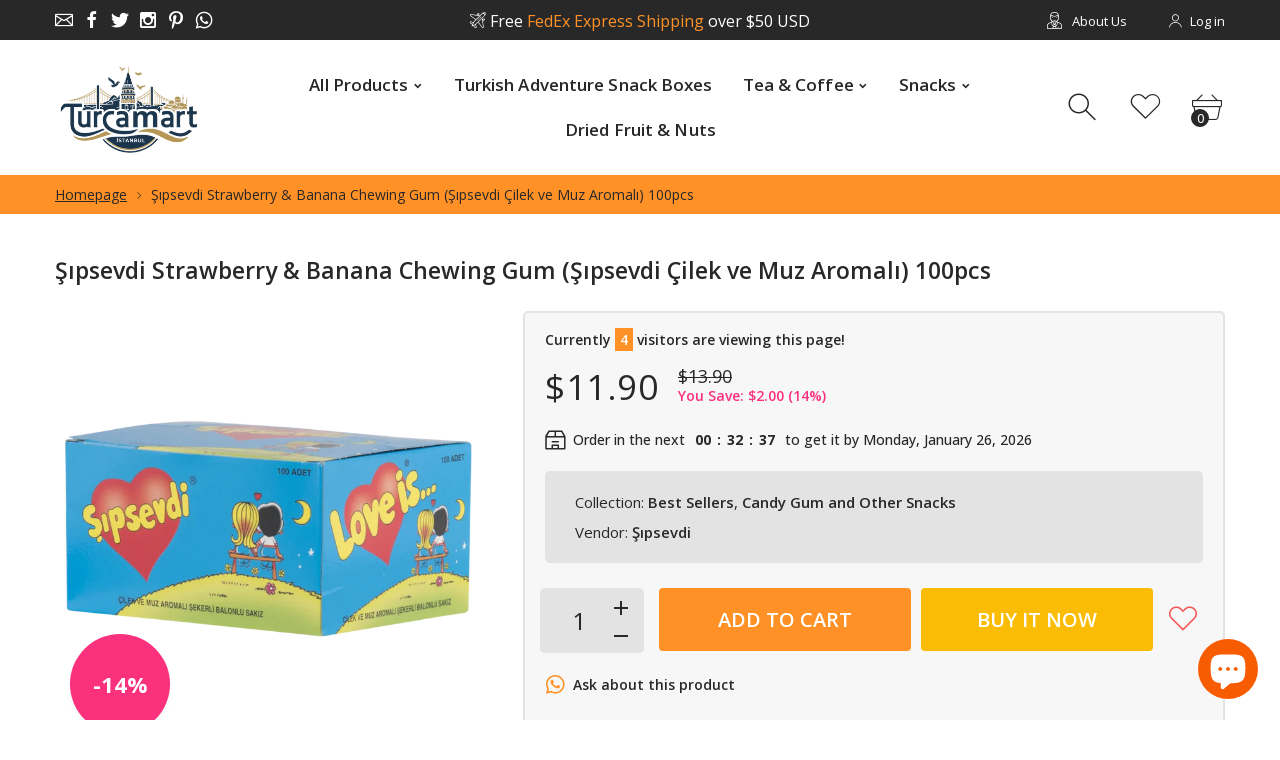

--- FILE ---
content_type: text/html; charset=utf-8
request_url: https://turcamart.com/products/sipsevdi-strawberry-banana-flavored-chewing-gum-100pcs
body_size: 43109
content:
<!doctype html>
<html class="no-js" lang="en">
<head>
     <!--Version 2.6    RELEASE-->
<meta charset="utf-8">
<meta http-equiv="X-UA-Compatible" content="IE=edge,chrome=1">
<meta name="viewport" content="width=device-width,initial-scale=1,minimum-scale=1">
<meta name="theme-color" content="#557b97">
<link rel="canonical" href="https://turcamart.com/products/sipsevdi-strawberry-banana-flavored-chewing-gum-100pcs"><link rel="shortcut icon" href="//turcamart.com/cdn/shop/files/Turcamart_Logo_Favicon_32x32.png?v=1721664925" type="image/png"><title>Şıpsevdi Strawberry &amp; Banana Chewing Gum (Şıpsevdi Çilek ve Muz Aromal
&ndash; Turcamart ®</title><meta name="description" content="Falim Gum Mastic Flavored Sugar-Free Gum makes chewing gum enjoyable with its perfect aroma and tooth-friendly structure that does not contain sugar. Thanks to its practical packaging that you can always carry with you, Falim Gum stands out as one of the fun helpers for teeth. Chewing gum becomes a habit with its design and mania that contribute to reducing stress. Business Registration NumberTR-41-K-004739Usage RecommendationsKEEP IT IN A COOL AND DRY ENVIRONMENT.Net Amount (g / ml)35OriginTURKEYContentsGum base, flavoring colorant (titanium dioxide), antioxidants (BHT, BHA)Storage ConditionsStore in a cool and dry place."><!-- /snippets/social-meta-tags.liquid -->




<meta property="og:site_name" content="Turcamart ®">
<meta property="og:url" content="https://turcamart.com/products/sipsevdi-strawberry-banana-flavored-chewing-gum-100pcs">
<meta property="og:title" content="Şıpsevdi Strawberry & Banana Chewing Gum (Şıpsevdi Çilek ve Muz Aromalı) 100pcs">
<meta property="og:type" content="product">
<meta property="og:description" content="Falim Gum Mastic Flavored Sugar-Free Gum makes chewing gum enjoyable with its perfect aroma and tooth-friendly structure that does not contain sugar. Thanks to its practical packaging that you can always carry with you, Falim Gum stands out as one of the fun helpers for teeth. Chewing gum becomes a habit with its design and mania that contribute to reducing stress. Business Registration NumberTR-41-K-004739Usage RecommendationsKEEP IT IN A COOL AND DRY ENVIRONMENT.Net Amount (g / ml)35OriginTURKEYContentsGum base, flavoring colorant (titanium dioxide), antioxidants (BHT, BHA)Storage ConditionsStore in a cool and dry place.">

  <meta property="og:price:amount" content="11.90">
  <meta property="og:price:currency" content="USD">

<meta property="og:image" content="http://turcamart.com/cdn/shop/files/SipsevdiStrawberry_BananaFlavoredChewingGum100pcs_1200x1200.webp?v=1714566950"><meta property="og:image" content="http://turcamart.com/cdn/shop/files/Sipsevdi_Gummy_Candy_1200x1200.webp?v=1767856156">
<meta property="og:image:secure_url" content="https://turcamart.com/cdn/shop/files/SipsevdiStrawberry_BananaFlavoredChewingGum100pcs_1200x1200.webp?v=1714566950"><meta property="og:image:secure_url" content="https://turcamart.com/cdn/shop/files/Sipsevdi_Gummy_Candy_1200x1200.webp?v=1767856156">


  <meta name="twitter:site" content="@https://x.com/turcamartcom">

<meta name="twitter:card" content="summary_large_image">
<meta name="twitter:title" content="Şıpsevdi Strawberry & Banana Chewing Gum (Şıpsevdi Çilek ve Muz Aromalı) 100pcs">
<meta name="twitter:description" content="Falim Gum Mastic Flavored Sugar-Free Gum makes chewing gum enjoyable with its perfect aroma and tooth-friendly structure that does not contain sugar. Thanks to its practical packaging that you can always carry with you, Falim Gum stands out as one of the fun helpers for teeth. Chewing gum becomes a habit with its design and mania that contribute to reducing stress. Business Registration NumberTR-41-K-004739Usage RecommendationsKEEP IT IN A COOL AND DRY ENVIRONMENT.Net Amount (g / ml)35OriginTURKEYContentsGum base, flavoring colorant (titanium dioxide), antioxidants (BHT, BHA)Storage ConditionsStore in a cool and dry place.">


<link rel="preconnect" href="//fonts.shopifycdn.com">
<link rel="preconnect" href="//fonts.googleapis.com" crossorigin>
<link rel="dns-prefetch" href="//fonts.googleapis.com">
<link rel="dns-prefetch" href="//productreviews.shopifycdn.com">
<link rel="dns-prefetch" href="//cdn.shopify.com">

<link rel="preload" href="//turcamart.com/cdn/shop/t/14/assets/vendor.min.css?v=7576773558874982681692192301" as="style">




	<link href="https://fonts.googleapis.com/css2?family=Open Sans:ital,wght@0,300;0,400;0,500;0,600;0,700;0,800;0,900;1,400;1,500;1,600;1,700;1,800;1,900&display=swap" rel="stylesheet">








<style>
	:root {
    --settings_gallery_width: unset;
}

body:not(.is-icons-loaded):not(.documentLoad) .wishlist-qty,
body:not(.is-icons-loaded):not(.documentLoad) .minicart-qty,
body:not(.is-icons-loaded):not(.documentLoad) .minicart-total,
body:not(.is-icons-loaded):not(.documentLoad) .mmenu > li > a:not(:only-child):after,
body:not(.is-icons-loaded):not(.documentLoad) [class^="icon-"],
body:not(.is-icons-loaded):not(.documentLoad) [class*=" icon-"],
body:not(.is-icons-loaded):not(.documentLoad) .select-wrapper:before {
    opacity: 0;
}

@media (min-width: 992px) {
    .col-lg-custom {
        max-width: var(--settings_gallery_width) !important;
        flex: 0 0 var(--settings_gallery_width) !important;
    }

    .col-lg-custom-rigth {
        max-width: calc(100% - var(--settings_gallery_width)) !important;
        flex: 0 0 calc(100% - var(--settings_gallery_width)) !important;
    }
}

.hdr-wrap .container, .page-footer .container,
.holder.fullboxed .bnslider .bnslider-text-content .bnslider-text-content-flex.container,
.footer-sticky .container,
.holder:not(.fullwidth) .container:not(.coming-soon-block) {
    max-width: 1200px !important;
}

.holder-subscribe-full.holder-subscribe--compact > .container {
    max-width: 1170px !important;
}

.fancybox-thumbs__list a {
    width: 75px;
    height: 75%px !important;
    max-height: none !important;
    background-size: auto 100%;
    background: transparent;
}







.prd .prd-inside {
    overflow: visible !important;
}

.prd-grid .slick-list {
    margin-top: -10px;
    padding-top: 10px;
}

.prd-hor.prd-hor--lg .prd-inside {
    box-shadow: 0px 0px 16px rgba(0, 0, 0, 0.05);
}.prd:not(.prd-hor) .prd-img-area {
    box-shadow: 0px 0px 16px rgba(0, 0, 0, 0.05);
}.prd-hor:not(.prd-hor--lg) .prd-img-area {
    box-shadow: 0px 0px 16px rgba(0, 0, 0, 0.05);
}


.prd-horgrid .prd:not(.prd-hor--lg) .prd-img-area, .prd-hor:not(.prd-hor--lg) .prd-img-area, .prd-hor-simple .prd-img-area, .prd:not(.prd-hor) .prd-img-area {
    border-radius: 15px;
}
.collection-grid-2-img, .collection-grid-img {
    border-radius: 15px;
}
.prd .prd-inside .prd-img {
    border-radius: 15px;
}

.prd-grid .slick-list {
    margin-top: -10px;
    padding-top: 10px;
}

.prd-hor--lg .prd-inside {
    border-radius: 15px;
}

.bnr {
    border-radius: 15px;
}

.bnr-text-has-bg .bnr-text-bg {
    border-radius: 12px;
}

.row.no-gutters .bnr,
.holder.fullwidth > .container > .bnr-wrap .bnr {
    border-radius: 0;
}

.bnr-caption-bg {
    border-radius: 15px;
    overflow: hidden;
}

.prd-inside {
    border-radius: 15px;
}

.form-control {
    border-radius: 30px;
}

.form-control--sm {
    border-radius: 25px;
}

.post-prw-img, .post-prw-info-wrap {
    border-radius: 20px;
}

.prd-card_countdown .countdown > span {
    border-radius: 6px;
}




.title-wrap {
    display: flex;
    flex-direction: column;
}
.h-sub--first {
    order: -1;
}
</style>

<link href="//turcamart.com/cdn/shop/t/14/assets/vendor.min.css?v=7576773558874982681692192301" rel="stylesheet">

<link rel="preload" href="//turcamart.com/cdn/shop/t/14/assets/bootstrap.min.css?v=171415786481731916401692192300" as="style">
<link rel="preload" href="//turcamart.com/cdn/shop/t/14/assets/style.css?v=75716660727172315641692280005" as="style">
<link href="//turcamart.com/cdn/shop/t/14/assets/bootstrap.min.css?v=171415786481731916401692192300" rel="stylesheet">
<link href="//turcamart.com/cdn/shop/t/14/assets/style.css?v=75716660727172315641692280005" rel="stylesheet" type="text/css" media="all" />

<noscript id="deferred-styles">
	<link href="//turcamart.com/cdn/shop/t/14/assets/icons.css?v=48729707678537250741692192300" rel="stylesheet" type="text/css" media="all" />
</noscript >

<link href="//turcamart.com/cdn/shop/t/14/assets/custom.css?v=141254389622048560571692790141" rel="stylesheet" type="text/css" media="all" />

<script>
	function loadIconFonts() {
		var iconfont = new FontFace('icon-foxic', 'url(//turcamart.com/cdn/shop/t/14/assets/icon-foxic.woff?v=88174022334084968261692192300)');
		iconfont.load().then(function(loaded_face) {
			document.fonts.add(loaded_face);
			setTimeout(function () {
				document.body.classList.add('is-icons-loaded');
			}, 1000);
		})
	}
	document.addEventListener("DOMContentLoaded", loadIconFonts);
	setTimeout(function () {
		document.body.classList.add('is-icons-loaded');
	}, 3000);
	var loadDeferredStyles = function() {
		if($('#deferred-styles').length){
			var addStylesNode = document.getElementById("deferred-styles");
			var replacement = document.createElement("div");
			replacement.innerHTML = addStylesNode.textContent;
			document.body.appendChild(replacement)
			addStylesNode.parentElement.removeChild(addStylesNode);
		}
	};
	var raf = window.requestAnimationFrame || window.mozRequestAnimationFrame ||
			window.webkitRequestAnimationFrame || window.msRequestAnimationFrame;
	if (raf) raf(function() { window.setTimeout(loadDeferredStyles, 0); });
	else window.addEventListener('load', loadDeferredStyles);
	window.js_helper = {};
	js_helper = {
		strings: {
			addToCart: "Add to cart",
			soldOut: "Sold out",
			in_stock: "In stock",
			unavailable: "Unavailable",
			regularPrice: "Regular price",
			salePrice: "Sale price",
			sale: "Sale",
			adding: "Adding..",
			added: "In cart",
			error: "Some items became unavailable",
			remove: "Remove",
			quantity: "Quantity",
			ufortunately_left: "Unfortunately, left ",
			left_in_stock_2: "in stock",
			send_inform: "I am waiting for this item",
			view_full_info: "View Full Info",
			quick_view: "QUICK VIEW",
			remove_from_wishlist: "Remove From Wishlist",
		},
		moneyFormat: "${{amount}}",
		moneyFormatWithCurrency: "${{amount}} USD",
		cart : {"note":null,"attributes":{},"original_total_price":0,"total_price":0,"total_discount":0,"total_weight":0.0,"item_count":0,"items":[],"requires_shipping":false,"currency":"USD","items_subtotal_price":0,"cart_level_discount_applications":[],"checkout_charge_amount":0},
		date:{
			monday:                  "Monday",
			tuesday:                 "Tuesday",
			wednesday:               "Wednesday",
			thursday:                "Thursday",
			friday:                  "Friday",
			saturday:                "Saturday",
			sunday:                  "Sunday",
			mon:                     "Mon",
			tue:                     "Tue",
			wed:                     "Wed",
			thu:                     "Thu",
			fri:                     "Fri",
			sat:                     "Sat",
			sun:                     "Sun",
			january:                 "January",
			february:                "February",
			march:                   "March",
			april:                   "April",
			may:                     "May",
			june:                    "June",
			july:                    "July",
			august:                  "August",
			september:               "September",
			october:                 "October",
			november:                "November",
			december:                "December",
			jan:                     "Jan",
			feb:                     "Feb",
			mar:                "Mar",
			apr:                     "Apr",
			jun:                     "Jun",
			jul:                     "Jul",
			aug:                     "Aug",
			sep:                     "Sep",
			oct:                     "Oct",
			nov:                     "Nov",
			dec:                     "Dec"
		}
	}
	document.documentElement.className = document.documentElement.className.replace('no-js', 'js');
</script>
<link href="//turcamart.com/cdn/shop/t/14/assets/jquery.min.js?v=60938658743091704111692192301" rel="preload" as="script">
<link href="//turcamart.com/cdn/shop/t/14/assets/lazysizes.js?v=48620573112263988951692192301" rel="preload" as="script">
<script src="//turcamart.com/cdn/shop/t/14/assets/jquery.min.js?v=60938658743091704111692192301"></script>
<script src="//turcamart.com/cdn/shop/t/14/assets/lazysizes.js?v=48620573112263988951692192301" async="async"></script>
<script> window.shopInfo = {version: '2.6', uuid: '4478y14ypusv9r8pus40y5pus8r2wpus0ry08v4y2784', theme_id: 26241041, store: 'https://yahshee.myshopify.com', xyz: 'infoportions34turcamart.com', zzz: ''};</script>
     <script>window.performance && window.performance.mark && window.performance.mark('shopify.content_for_header.start');</script><meta name="google-site-verification" content="RbTdj9YDagCeW4uwD8zwsI4OAaCncrPr-3nGFXP1Aeg">
<meta name="google-site-verification" content="7WU2S3WhW9qzTP3iFoyCJjJMiiOQ5loEDhoNejCreeQ">
<meta id="shopify-digital-wallet" name="shopify-digital-wallet" content="/27011022909/digital_wallets/dialog">
<meta name="shopify-checkout-api-token" content="6898b2de65ad71aba4616936de849314">
<meta id="in-context-paypal-metadata" data-shop-id="27011022909" data-venmo-supported="true" data-environment="production" data-locale="en_US" data-paypal-v4="true" data-currency="USD">
<link rel="alternate" type="application/json+oembed" href="https://turcamart.com/products/sipsevdi-strawberry-banana-flavored-chewing-gum-100pcs.oembed">
<script async="async" src="/checkouts/internal/preloads.js?locale=en-US"></script>
<script id="shopify-features" type="application/json">{"accessToken":"6898b2de65ad71aba4616936de849314","betas":["rich-media-storefront-analytics"],"domain":"turcamart.com","predictiveSearch":true,"shopId":27011022909,"locale":"en"}</script>
<script>var Shopify = Shopify || {};
Shopify.shop = "yahshee.myshopify.com";
Shopify.locale = "en";
Shopify.currency = {"active":"USD","rate":"1.0"};
Shopify.country = "US";
Shopify.theme = {"name":"turcamart_v2.0","id":126129307709,"schema_name":"Foxic","schema_version":"2.6","theme_store_id":null,"role":"main"};
Shopify.theme.handle = "null";
Shopify.theme.style = {"id":null,"handle":null};
Shopify.cdnHost = "turcamart.com/cdn";
Shopify.routes = Shopify.routes || {};
Shopify.routes.root = "/";</script>
<script type="module">!function(o){(o.Shopify=o.Shopify||{}).modules=!0}(window);</script>
<script>!function(o){function n(){var o=[];function n(){o.push(Array.prototype.slice.apply(arguments))}return n.q=o,n}var t=o.Shopify=o.Shopify||{};t.loadFeatures=n(),t.autoloadFeatures=n()}(window);</script>
<script id="shop-js-analytics" type="application/json">{"pageType":"product"}</script>
<script defer="defer" async type="module" src="//turcamart.com/cdn/shopifycloud/shop-js/modules/v2/client.init-shop-cart-sync_BApSsMSl.en.esm.js"></script>
<script defer="defer" async type="module" src="//turcamart.com/cdn/shopifycloud/shop-js/modules/v2/chunk.common_CBoos6YZ.esm.js"></script>
<script type="module">
  await import("//turcamart.com/cdn/shopifycloud/shop-js/modules/v2/client.init-shop-cart-sync_BApSsMSl.en.esm.js");
await import("//turcamart.com/cdn/shopifycloud/shop-js/modules/v2/chunk.common_CBoos6YZ.esm.js");

  window.Shopify.SignInWithShop?.initShopCartSync?.({"fedCMEnabled":true,"windoidEnabled":true});

</script>
<script>(function() {
  var isLoaded = false;
  function asyncLoad() {
    if (isLoaded) return;
    isLoaded = true;
    var urls = ["https:\/\/ecommplugins-scripts.trustpilot.com\/v2.1\/js\/header.min.js?settings=eyJrZXkiOiIxdnpmaXM1RW83TjkySVVkIn0=\u0026v=2.5\u0026shop=yahshee.myshopify.com","https:\/\/ecommplugins-trustboxsettings.trustpilot.com\/yahshee.myshopify.com.js?settings=1696424114745\u0026shop=yahshee.myshopify.com","https:\/\/d1639lhkj5l89m.cloudfront.net\/js\/storefront\/uppromote.js?shop=yahshee.myshopify.com"];
    for (var i = 0; i < urls.length; i++) {
      var s = document.createElement('script');
      s.type = 'text/javascript';
      s.async = true;
      s.src = urls[i];
      var x = document.getElementsByTagName('script')[0];
      x.parentNode.insertBefore(s, x);
    }
  };
  if(window.attachEvent) {
    window.attachEvent('onload', asyncLoad);
  } else {
    window.addEventListener('load', asyncLoad, false);
  }
})();</script>
<script id="__st">var __st={"a":27011022909,"offset":-18000,"reqid":"d65163d6-d0fc-43c9-b45f-e407eaab37d7-1768865232","pageurl":"turcamart.com\/products\/sipsevdi-strawberry-banana-flavored-chewing-gum-100pcs","u":"eb7e80000036","p":"product","rtyp":"product","rid":7334482116669};</script>
<script>window.ShopifyPaypalV4VisibilityTracking = true;</script>
<script id="captcha-bootstrap">!function(){'use strict';const t='contact',e='account',n='new_comment',o=[[t,t],['blogs',n],['comments',n],[t,'customer']],c=[[e,'customer_login'],[e,'guest_login'],[e,'recover_customer_password'],[e,'create_customer']],r=t=>t.map((([t,e])=>`form[action*='/${t}']:not([data-nocaptcha='true']) input[name='form_type'][value='${e}']`)).join(','),a=t=>()=>t?[...document.querySelectorAll(t)].map((t=>t.form)):[];function s(){const t=[...o],e=r(t);return a(e)}const i='password',u='form_key',d=['recaptcha-v3-token','g-recaptcha-response','h-captcha-response',i],f=()=>{try{return window.sessionStorage}catch{return}},m='__shopify_v',_=t=>t.elements[u];function p(t,e,n=!1){try{const o=window.sessionStorage,c=JSON.parse(o.getItem(e)),{data:r}=function(t){const{data:e,action:n}=t;return t[m]||n?{data:e,action:n}:{data:t,action:n}}(c);for(const[e,n]of Object.entries(r))t.elements[e]&&(t.elements[e].value=n);n&&o.removeItem(e)}catch(o){console.error('form repopulation failed',{error:o})}}const l='form_type',E='cptcha';function T(t){t.dataset[E]=!0}const w=window,h=w.document,L='Shopify',v='ce_forms',y='captcha';let A=!1;((t,e)=>{const n=(g='f06e6c50-85a8-45c8-87d0-21a2b65856fe',I='https://cdn.shopify.com/shopifycloud/storefront-forms-hcaptcha/ce_storefront_forms_captcha_hcaptcha.v1.5.2.iife.js',D={infoText:'Protected by hCaptcha',privacyText:'Privacy',termsText:'Terms'},(t,e,n)=>{const o=w[L][v],c=o.bindForm;if(c)return c(t,g,e,D).then(n);var r;o.q.push([[t,g,e,D],n]),r=I,A||(h.body.append(Object.assign(h.createElement('script'),{id:'captcha-provider',async:!0,src:r})),A=!0)});var g,I,D;w[L]=w[L]||{},w[L][v]=w[L][v]||{},w[L][v].q=[],w[L][y]=w[L][y]||{},w[L][y].protect=function(t,e){n(t,void 0,e),T(t)},Object.freeze(w[L][y]),function(t,e,n,w,h,L){const[v,y,A,g]=function(t,e,n){const i=e?o:[],u=t?c:[],d=[...i,...u],f=r(d),m=r(i),_=r(d.filter((([t,e])=>n.includes(e))));return[a(f),a(m),a(_),s()]}(w,h,L),I=t=>{const e=t.target;return e instanceof HTMLFormElement?e:e&&e.form},D=t=>v().includes(t);t.addEventListener('submit',(t=>{const e=I(t);if(!e)return;const n=D(e)&&!e.dataset.hcaptchaBound&&!e.dataset.recaptchaBound,o=_(e),c=g().includes(e)&&(!o||!o.value);(n||c)&&t.preventDefault(),c&&!n&&(function(t){try{if(!f())return;!function(t){const e=f();if(!e)return;const n=_(t);if(!n)return;const o=n.value;o&&e.removeItem(o)}(t);const e=Array.from(Array(32),(()=>Math.random().toString(36)[2])).join('');!function(t,e){_(t)||t.append(Object.assign(document.createElement('input'),{type:'hidden',name:u})),t.elements[u].value=e}(t,e),function(t,e){const n=f();if(!n)return;const o=[...t.querySelectorAll(`input[type='${i}']`)].map((({name:t})=>t)),c=[...d,...o],r={};for(const[a,s]of new FormData(t).entries())c.includes(a)||(r[a]=s);n.setItem(e,JSON.stringify({[m]:1,action:t.action,data:r}))}(t,e)}catch(e){console.error('failed to persist form',e)}}(e),e.submit())}));const S=(t,e)=>{t&&!t.dataset[E]&&(n(t,e.some((e=>e===t))),T(t))};for(const o of['focusin','change'])t.addEventListener(o,(t=>{const e=I(t);D(e)&&S(e,y())}));const B=e.get('form_key'),M=e.get(l),P=B&&M;t.addEventListener('DOMContentLoaded',(()=>{const t=y();if(P)for(const e of t)e.elements[l].value===M&&p(e,B);[...new Set([...A(),...v().filter((t=>'true'===t.dataset.shopifyCaptcha))])].forEach((e=>S(e,t)))}))}(h,new URLSearchParams(w.location.search),n,t,e,['guest_login'])})(!0,!0)}();</script>
<script integrity="sha256-4kQ18oKyAcykRKYeNunJcIwy7WH5gtpwJnB7kiuLZ1E=" data-source-attribution="shopify.loadfeatures" defer="defer" src="//turcamart.com/cdn/shopifycloud/storefront/assets/storefront/load_feature-a0a9edcb.js" crossorigin="anonymous"></script>
<script data-source-attribution="shopify.dynamic_checkout.dynamic.init">var Shopify=Shopify||{};Shopify.PaymentButton=Shopify.PaymentButton||{isStorefrontPortableWallets:!0,init:function(){window.Shopify.PaymentButton.init=function(){};var t=document.createElement("script");t.src="https://turcamart.com/cdn/shopifycloud/portable-wallets/latest/portable-wallets.en.js",t.type="module",document.head.appendChild(t)}};
</script>
<script data-source-attribution="shopify.dynamic_checkout.buyer_consent">
  function portableWalletsHideBuyerConsent(e){var t=document.getElementById("shopify-buyer-consent"),n=document.getElementById("shopify-subscription-policy-button");t&&n&&(t.classList.add("hidden"),t.setAttribute("aria-hidden","true"),n.removeEventListener("click",e))}function portableWalletsShowBuyerConsent(e){var t=document.getElementById("shopify-buyer-consent"),n=document.getElementById("shopify-subscription-policy-button");t&&n&&(t.classList.remove("hidden"),t.removeAttribute("aria-hidden"),n.addEventListener("click",e))}window.Shopify?.PaymentButton&&(window.Shopify.PaymentButton.hideBuyerConsent=portableWalletsHideBuyerConsent,window.Shopify.PaymentButton.showBuyerConsent=portableWalletsShowBuyerConsent);
</script>
<script>
  function portableWalletsCleanup(e){e&&e.src&&console.error("Failed to load portable wallets script "+e.src);var t=document.querySelectorAll("shopify-accelerated-checkout .shopify-payment-button__skeleton, shopify-accelerated-checkout-cart .wallet-cart-button__skeleton"),e=document.getElementById("shopify-buyer-consent");for(let e=0;e<t.length;e++)t[e].remove();e&&e.remove()}function portableWalletsNotLoadedAsModule(e){e instanceof ErrorEvent&&"string"==typeof e.message&&e.message.includes("import.meta")&&"string"==typeof e.filename&&e.filename.includes("portable-wallets")&&(window.removeEventListener("error",portableWalletsNotLoadedAsModule),window.Shopify.PaymentButton.failedToLoad=e,"loading"===document.readyState?document.addEventListener("DOMContentLoaded",window.Shopify.PaymentButton.init):window.Shopify.PaymentButton.init())}window.addEventListener("error",portableWalletsNotLoadedAsModule);
</script>

<script type="module" src="https://turcamart.com/cdn/shopifycloud/portable-wallets/latest/portable-wallets.en.js" onError="portableWalletsCleanup(this)" crossorigin="anonymous"></script>
<script nomodule>
  document.addEventListener("DOMContentLoaded", portableWalletsCleanup);
</script>

<script id='scb4127' type='text/javascript' async='' src='https://turcamart.com/cdn/shopifycloud/privacy-banner/storefront-banner.js'></script><link id="shopify-accelerated-checkout-styles" rel="stylesheet" media="screen" href="https://turcamart.com/cdn/shopifycloud/portable-wallets/latest/accelerated-checkout-backwards-compat.css" crossorigin="anonymous">
<style id="shopify-accelerated-checkout-cart">
        #shopify-buyer-consent {
  margin-top: 1em;
  display: inline-block;
  width: 100%;
}

#shopify-buyer-consent.hidden {
  display: none;
}

#shopify-subscription-policy-button {
  background: none;
  border: none;
  padding: 0;
  text-decoration: underline;
  font-size: inherit;
  cursor: pointer;
}

#shopify-subscription-policy-button::before {
  box-shadow: none;
}

      </style>

<script>window.performance && window.performance.mark && window.performance.mark('shopify.content_for_header.end');</script>
<!-- BEGIN app block: shopify://apps/bm-country-blocker-ip-blocker/blocks/boostmark-blocker/bf9db4b9-be4b-45e1-8127-bbcc07d93e7e -->

  <script src="https://cdn.shopify.com/extensions/019b300f-1323-7b7a-bda2-a589132c3189/boostymark-regionblock-71/assets/blocker.js?v=4&shop=yahshee.myshopify.com" async></script>
  <script src="https://cdn.shopify.com/extensions/019b300f-1323-7b7a-bda2-a589132c3189/boostymark-regionblock-71/assets/jk4ukh.js?c=6&shop=yahshee.myshopify.com" async></script>

  
    <script async>
      function _0x3f8f(_0x223ce8,_0x21bbeb){var _0x6fb9ec=_0x6fb9();return _0x3f8f=function(_0x3f8f82,_0x5dbe6e){_0x3f8f82=_0x3f8f82-0x191;var _0x51bf69=_0x6fb9ec[_0x3f8f82];return _0x51bf69;},_0x3f8f(_0x223ce8,_0x21bbeb);}(function(_0x4724fe,_0xeb51bb){var _0x47dea2=_0x3f8f,_0x141c8b=_0x4724fe();while(!![]){try{var _0x4a9abe=parseInt(_0x47dea2(0x1af))/0x1*(-parseInt(_0x47dea2(0x1aa))/0x2)+-parseInt(_0x47dea2(0x1a7))/0x3*(parseInt(_0x47dea2(0x192))/0x4)+parseInt(_0x47dea2(0x1a3))/0x5*(parseInt(_0x47dea2(0x1a6))/0x6)+-parseInt(_0x47dea2(0x19d))/0x7*(-parseInt(_0x47dea2(0x191))/0x8)+-parseInt(_0x47dea2(0x1a4))/0x9*(parseInt(_0x47dea2(0x196))/0xa)+-parseInt(_0x47dea2(0x1a0))/0xb+parseInt(_0x47dea2(0x198))/0xc;if(_0x4a9abe===_0xeb51bb)break;else _0x141c8b['push'](_0x141c8b['shift']());}catch(_0x5bdae7){_0x141c8b['push'](_0x141c8b['shift']());}}}(_0x6fb9,0x2b917),function e(){var _0x379294=_0x3f8f;window[_0x379294(0x19f)]=![];var _0x59af3b=new MutationObserver(function(_0x10185c){var _0x39bea0=_0x379294;_0x10185c[_0x39bea0(0x19b)](function(_0x486a2e){var _0x1ea3a0=_0x39bea0;_0x486a2e['addedNodes'][_0x1ea3a0(0x19b)](function(_0x1880c1){var _0x37d441=_0x1ea3a0;if(_0x1880c1[_0x37d441(0x193)]===_0x37d441(0x19c)&&window[_0x37d441(0x19f)]==![]){var _0x64f391=_0x1880c1['textContent']||_0x1880c1[_0x37d441(0x19e)];_0x64f391[_0x37d441(0x1ad)](_0x37d441(0x1ab))&&(window[_0x37d441(0x19f)]=!![],window['_bm_blocked_script']=_0x64f391,_0x1880c1[_0x37d441(0x194)][_0x37d441(0x1a2)](_0x1880c1),_0x59af3b[_0x37d441(0x195)]());}});});});_0x59af3b[_0x379294(0x1a9)](document[_0x379294(0x1a5)],{'childList':!![],'subtree':!![]}),setTimeout(()=>{var _0x43bd71=_0x379294;if(!window[_0x43bd71(0x1ae)]&&window['_bm_blocked']){var _0x4f89e0=document[_0x43bd71(0x1a8)](_0x43bd71(0x19a));_0x4f89e0[_0x43bd71(0x1ac)]=_0x43bd71(0x197),_0x4f89e0[_0x43bd71(0x1a1)]=window['_bm_blocked_script'],document[_0x43bd71(0x199)]['appendChild'](_0x4f89e0);}},0x2ee0);}());function _0x6fb9(){var _0x432d5b=['head','script','forEach','SCRIPT','7fPmGqS','src','_bm_blocked','1276902CZtaAd','textContent','removeChild','5xRSprd','513qTrjgw','documentElement','1459980yoQzSv','6QRCLrj','createElement','observe','33750bDyRAA','var\x20customDocumentWrite\x20=\x20function(content)','className','includes','bmExtension','11ecERGS','2776368sDqaNF','444776RGnQWH','nodeName','parentNode','disconnect','25720cFqzCY','analytics','3105336gpytKO'];_0x6fb9=function(){return _0x432d5b;};return _0x6fb9();}
    </script>
  

  

  
    <script async>
      !function(){var t;new MutationObserver(function(t,e){if(document.body&&(e.disconnect(),!window.bmExtension)){let i=document.createElement('div');i.id='bm-preload-mask',i.style.cssText='position: fixed !important; top: 0 !important; left: 0 !important; width: 100% !important; height: 100% !important; background-color: white !important; z-index: 2147483647 !important; display: block !important;',document.body.appendChild(i),setTimeout(function(){i.parentNode&&i.parentNode.removeChild(i);},1e4);}}).observe(document.documentElement,{childList:!0,subtree:!0});}();
    </script>
  

  

  













<!-- END app block --><!-- BEGIN app block: shopify://apps/judge-me-reviews/blocks/judgeme_core/61ccd3b1-a9f2-4160-9fe9-4fec8413e5d8 --><!-- Start of Judge.me Core -->






<link rel="dns-prefetch" href="https://cdnwidget.judge.me">
<link rel="dns-prefetch" href="https://cdn.judge.me">
<link rel="dns-prefetch" href="https://cdn1.judge.me">
<link rel="dns-prefetch" href="https://api.judge.me">

<script data-cfasync='false' class='jdgm-settings-script'>window.jdgmSettings={"pagination":5,"disable_web_reviews":true,"badge_no_review_text":"No reviews","badge_n_reviews_text":"{{ n }} review/reviews","hide_badge_preview_if_no_reviews":true,"badge_hide_text":false,"enforce_center_preview_badge":false,"widget_title":"Customer Reviews","widget_open_form_text":"Write a review","widget_close_form_text":"Cancel review","widget_refresh_page_text":"Refresh page","widget_summary_text":"Based on {{ number_of_reviews }} review/reviews","widget_no_review_text":"Be the first to write a review","widget_name_field_text":"Display name","widget_verified_name_field_text":"Verified Name (public)","widget_name_placeholder_text":"Display name","widget_required_field_error_text":"This field is required.","widget_email_field_text":"Email address","widget_verified_email_field_text":"Verified Email (private, can not be edited)","widget_email_placeholder_text":"Your email address","widget_email_field_error_text":"Please enter a valid email address.","widget_rating_field_text":"Rating","widget_review_title_field_text":"Review Title","widget_review_title_placeholder_text":"Give your review a title","widget_review_body_field_text":"Review content","widget_review_body_placeholder_text":"Start writing here...","widget_pictures_field_text":"Picture/Video (optional)","widget_submit_review_text":"Submit Review","widget_submit_verified_review_text":"Submit Verified Review","widget_submit_success_msg_with_auto_publish":"Thank you! Please refresh the page in a few moments to see your review. You can remove or edit your review by logging into \u003ca href='https://judge.me/login' target='_blank' rel='nofollow noopener'\u003eJudge.me\u003c/a\u003e","widget_submit_success_msg_no_auto_publish":"Thank you! Your review will be published as soon as it is approved by the shop admin. You can remove or edit your review by logging into \u003ca href='https://judge.me/login' target='_blank' rel='nofollow noopener'\u003eJudge.me\u003c/a\u003e","widget_show_default_reviews_out_of_total_text":"Showing {{ n_reviews_shown }} out of {{ n_reviews }} reviews.","widget_show_all_link_text":"Show all","widget_show_less_link_text":"Show less","widget_author_said_text":"{{ reviewer_name }} said:","widget_days_text":"{{ n }} days ago","widget_weeks_text":"{{ n }} week/weeks ago","widget_months_text":"{{ n }} month/months ago","widget_years_text":"{{ n }} year/years ago","widget_yesterday_text":"Yesterday","widget_today_text":"Today","widget_replied_text":"\u003e\u003e {{ shop_name }} replied:","widget_read_more_text":"Read more","widget_reviewer_name_as_initial":"","widget_rating_filter_color":"#fbcd0a","widget_rating_filter_see_all_text":"See all reviews","widget_sorting_most_recent_text":"Most Recent","widget_sorting_highest_rating_text":"Highest Rating","widget_sorting_lowest_rating_text":"Lowest Rating","widget_sorting_with_pictures_text":"Only Pictures","widget_sorting_most_helpful_text":"Most Helpful","widget_open_question_form_text":"Ask a question","widget_reviews_subtab_text":"Reviews","widget_questions_subtab_text":"Questions","widget_question_label_text":"Question","widget_answer_label_text":"Answer","widget_question_placeholder_text":"Write your question here","widget_submit_question_text":"Submit Question","widget_question_submit_success_text":"Thank you for your question! We will notify you once it gets answered.","verified_badge_text":"Verified","verified_badge_bg_color":"","verified_badge_text_color":"","verified_badge_placement":"left-of-reviewer-name","widget_review_max_height":"","widget_hide_border":false,"widget_social_share":false,"widget_thumb":false,"widget_review_location_show":false,"widget_location_format":"","all_reviews_include_out_of_store_products":true,"all_reviews_out_of_store_text":"(out of store)","all_reviews_pagination":100,"all_reviews_product_name_prefix_text":"about","enable_review_pictures":true,"enable_question_anwser":false,"widget_theme":"default","review_date_format":"mm/dd/yyyy","default_sort_method":"most-recent","widget_product_reviews_subtab_text":"Product Reviews","widget_shop_reviews_subtab_text":"Shop Reviews","widget_other_products_reviews_text":"Reviews for other products","widget_store_reviews_subtab_text":"Store reviews","widget_no_store_reviews_text":"This store hasn't received any reviews yet","widget_web_restriction_product_reviews_text":"This product hasn't received any reviews yet","widget_no_items_text":"No items found","widget_show_more_text":"Show more","widget_write_a_store_review_text":"Write a Store Review","widget_other_languages_heading":"Reviews in Other Languages","widget_translate_review_text":"Translate review to {{ language }}","widget_translating_review_text":"Translating...","widget_show_original_translation_text":"Show original ({{ language }})","widget_translate_review_failed_text":"Review couldn't be translated.","widget_translate_review_retry_text":"Retry","widget_translate_review_try_again_later_text":"Try again later","show_product_url_for_grouped_product":false,"widget_sorting_pictures_first_text":"Pictures First","show_pictures_on_all_rev_page_mobile":false,"show_pictures_on_all_rev_page_desktop":false,"floating_tab_hide_mobile_install_preference":false,"floating_tab_button_name":"★ Reviews","floating_tab_title":"Let customers speak for us","floating_tab_button_color":"","floating_tab_button_background_color":"","floating_tab_url":"","floating_tab_url_enabled":false,"floating_tab_tab_style":"text","all_reviews_text_badge_text":"Customers rate us {{ shop.metafields.judgeme.all_reviews_rating | round: 1 }}/5 based on {{ shop.metafields.judgeme.all_reviews_count }} reviews.","all_reviews_text_badge_text_branded_style":"{{ shop.metafields.judgeme.all_reviews_rating | round: 1 }} out of 5 stars based on {{ shop.metafields.judgeme.all_reviews_count }} reviews","is_all_reviews_text_badge_a_link":false,"show_stars_for_all_reviews_text_badge":false,"all_reviews_text_badge_url":"","all_reviews_text_style":"branded","all_reviews_text_color_style":"judgeme_brand_color","all_reviews_text_color":"#108474","all_reviews_text_show_jm_brand":true,"featured_carousel_show_header":true,"featured_carousel_title":"Let customers speak for us","testimonials_carousel_title":"Customers are saying","videos_carousel_title":"Real customer stories","cards_carousel_title":"Customers are saying","featured_carousel_count_text":"from {{ n }} reviews","featured_carousel_add_link_to_all_reviews_page":false,"featured_carousel_url":"","featured_carousel_show_images":true,"featured_carousel_autoslide_interval":5,"featured_carousel_arrows_on_the_sides":false,"featured_carousel_height":250,"featured_carousel_width":80,"featured_carousel_image_size":0,"featured_carousel_image_height":250,"featured_carousel_arrow_color":"#eeeeee","verified_count_badge_style":"branded","verified_count_badge_orientation":"horizontal","verified_count_badge_color_style":"judgeme_brand_color","verified_count_badge_color":"#108474","is_verified_count_badge_a_link":false,"verified_count_badge_url":"","verified_count_badge_show_jm_brand":true,"widget_rating_preset_default":5,"widget_first_sub_tab":"product-reviews","widget_show_histogram":true,"widget_histogram_use_custom_color":false,"widget_pagination_use_custom_color":false,"widget_star_use_custom_color":false,"widget_verified_badge_use_custom_color":false,"widget_write_review_use_custom_color":false,"picture_reminder_submit_button":"Upload Pictures","enable_review_videos":false,"mute_video_by_default":false,"widget_sorting_videos_first_text":"Videos First","widget_review_pending_text":"Pending","featured_carousel_items_for_large_screen":3,"social_share_options_order":"Facebook,Twitter","remove_microdata_snippet":false,"disable_json_ld":false,"enable_json_ld_products":false,"preview_badge_show_question_text":false,"preview_badge_no_question_text":"No questions","preview_badge_n_question_text":"{{ number_of_questions }} question/questions","qa_badge_show_icon":false,"qa_badge_position":"same-row","remove_judgeme_branding":false,"widget_add_search_bar":false,"widget_search_bar_placeholder":"Search","widget_sorting_verified_only_text":"Verified only","featured_carousel_theme":"default","featured_carousel_show_rating":true,"featured_carousel_show_title":true,"featured_carousel_show_body":true,"featured_carousel_show_date":false,"featured_carousel_show_reviewer":true,"featured_carousel_show_product":false,"featured_carousel_header_background_color":"#108474","featured_carousel_header_text_color":"#ffffff","featured_carousel_name_product_separator":"reviewed","featured_carousel_full_star_background":"#108474","featured_carousel_empty_star_background":"#dadada","featured_carousel_vertical_theme_background":"#f9fafb","featured_carousel_verified_badge_enable":true,"featured_carousel_verified_badge_color":"#108474","featured_carousel_border_style":"round","featured_carousel_review_line_length_limit":3,"featured_carousel_more_reviews_button_text":"Read more reviews","featured_carousel_view_product_button_text":"View product","all_reviews_page_load_reviews_on":"scroll","all_reviews_page_load_more_text":"Load More Reviews","disable_fb_tab_reviews":false,"enable_ajax_cdn_cache":false,"widget_advanced_speed_features":5,"widget_public_name_text":"displayed publicly like","default_reviewer_name":"John Smith","default_reviewer_name_has_non_latin":true,"widget_reviewer_anonymous":"Anonymous","medals_widget_title":"Judge.me Review Medals","medals_widget_background_color":"#f9fafb","medals_widget_position":"footer_all_pages","medals_widget_border_color":"#f9fafb","medals_widget_verified_text_position":"left","medals_widget_use_monochromatic_version":false,"medals_widget_elements_color":"#108474","show_reviewer_avatar":true,"widget_invalid_yt_video_url_error_text":"Not a YouTube video URL","widget_max_length_field_error_text":"Please enter no more than {0} characters.","widget_show_country_flag":false,"widget_show_collected_via_shop_app":true,"widget_verified_by_shop_badge_style":"light","widget_verified_by_shop_text":"Verified by Shop","widget_show_photo_gallery":false,"widget_load_with_code_splitting":true,"widget_ugc_install_preference":false,"widget_ugc_title":"Made by us, Shared by you","widget_ugc_subtitle":"Tag us to see your picture featured in our page","widget_ugc_arrows_color":"#ffffff","widget_ugc_primary_button_text":"Buy Now","widget_ugc_primary_button_background_color":"#108474","widget_ugc_primary_button_text_color":"#ffffff","widget_ugc_primary_button_border_width":"0","widget_ugc_primary_button_border_style":"none","widget_ugc_primary_button_border_color":"#108474","widget_ugc_primary_button_border_radius":"25","widget_ugc_secondary_button_text":"Load More","widget_ugc_secondary_button_background_color":"#ffffff","widget_ugc_secondary_button_text_color":"#108474","widget_ugc_secondary_button_border_width":"2","widget_ugc_secondary_button_border_style":"solid","widget_ugc_secondary_button_border_color":"#108474","widget_ugc_secondary_button_border_radius":"25","widget_ugc_reviews_button_text":"View Reviews","widget_ugc_reviews_button_background_color":"#ffffff","widget_ugc_reviews_button_text_color":"#108474","widget_ugc_reviews_button_border_width":"2","widget_ugc_reviews_button_border_style":"solid","widget_ugc_reviews_button_border_color":"#108474","widget_ugc_reviews_button_border_radius":"25","widget_ugc_reviews_button_link_to":"judgeme-reviews-page","widget_ugc_show_post_date":true,"widget_ugc_max_width":"800","widget_rating_metafield_value_type":true,"widget_primary_color":"#108474","widget_enable_secondary_color":false,"widget_secondary_color":"#edf5f5","widget_summary_average_rating_text":"{{ average_rating }} out of 5","widget_media_grid_title":"Customer photos \u0026 videos","widget_media_grid_see_more_text":"See more","widget_round_style":false,"widget_show_product_medals":true,"widget_verified_by_judgeme_text":"Verified by Judge.me","widget_show_store_medals":true,"widget_verified_by_judgeme_text_in_store_medals":"Verified by Judge.me","widget_media_field_exceed_quantity_message":"Sorry, we can only accept {{ max_media }} for one review.","widget_media_field_exceed_limit_message":"{{ file_name }} is too large, please select a {{ media_type }} less than {{ size_limit }}MB.","widget_review_submitted_text":"Review Submitted!","widget_question_submitted_text":"Question Submitted!","widget_close_form_text_question":"Cancel","widget_write_your_answer_here_text":"Write your answer here","widget_enabled_branded_link":true,"widget_show_collected_by_judgeme":true,"widget_reviewer_name_color":"","widget_write_review_text_color":"","widget_write_review_bg_color":"","widget_collected_by_judgeme_text":"collected by Judge.me","widget_pagination_type":"standard","widget_load_more_text":"Load More","widget_load_more_color":"#108474","widget_full_review_text":"Full Review","widget_read_more_reviews_text":"Read More Reviews","widget_read_questions_text":"Read Questions","widget_questions_and_answers_text":"Questions \u0026 Answers","widget_verified_by_text":"Verified by","widget_verified_text":"Verified","widget_number_of_reviews_text":"{{ number_of_reviews }} reviews","widget_back_button_text":"Back","widget_next_button_text":"Next","widget_custom_forms_filter_button":"Filters","custom_forms_style":"horizontal","widget_show_review_information":false,"how_reviews_are_collected":"How reviews are collected?","widget_show_review_keywords":false,"widget_gdpr_statement":"How we use your data: We'll only contact you about the review you left, and only if necessary. By submitting your review, you agree to Judge.me's \u003ca href='https://judge.me/terms' target='_blank' rel='nofollow noopener'\u003eterms\u003c/a\u003e, \u003ca href='https://judge.me/privacy' target='_blank' rel='nofollow noopener'\u003eprivacy\u003c/a\u003e and \u003ca href='https://judge.me/content-policy' target='_blank' rel='nofollow noopener'\u003econtent\u003c/a\u003e policies.","widget_multilingual_sorting_enabled":false,"widget_translate_review_content_enabled":false,"widget_translate_review_content_method":"manual","popup_widget_review_selection":"automatically_with_pictures","popup_widget_round_border_style":true,"popup_widget_show_title":true,"popup_widget_show_body":true,"popup_widget_show_reviewer":false,"popup_widget_show_product":true,"popup_widget_show_pictures":true,"popup_widget_use_review_picture":true,"popup_widget_show_on_home_page":true,"popup_widget_show_on_product_page":true,"popup_widget_show_on_collection_page":true,"popup_widget_show_on_cart_page":true,"popup_widget_position":"bottom_left","popup_widget_first_review_delay":5,"popup_widget_duration":5,"popup_widget_interval":5,"popup_widget_review_count":5,"popup_widget_hide_on_mobile":true,"review_snippet_widget_round_border_style":true,"review_snippet_widget_card_color":"#FFFFFF","review_snippet_widget_slider_arrows_background_color":"#FFFFFF","review_snippet_widget_slider_arrows_color":"#000000","review_snippet_widget_star_color":"#108474","show_product_variant":false,"all_reviews_product_variant_label_text":"Variant: ","widget_show_verified_branding":true,"widget_ai_summary_title":"Customers say","widget_ai_summary_disclaimer":"AI-powered review summary based on recent customer reviews","widget_show_ai_summary":false,"widget_show_ai_summary_bg":false,"widget_show_review_title_input":true,"redirect_reviewers_invited_via_email":"review_widget","request_store_review_after_product_review":false,"request_review_other_products_in_order":false,"review_form_color_scheme":"default","review_form_corner_style":"square","review_form_star_color":{},"review_form_text_color":"#333333","review_form_background_color":"#ffffff","review_form_field_background_color":"#fafafa","review_form_button_color":{},"review_form_button_text_color":"#ffffff","review_form_modal_overlay_color":"#000000","review_content_screen_title_text":"How would you rate this product?","review_content_introduction_text":"We would love it if you would share a bit about your experience.","store_review_form_title_text":"How would you rate this store?","store_review_form_introduction_text":"We would love it if you would share a bit about your experience.","show_review_guidance_text":true,"one_star_review_guidance_text":"Poor","five_star_review_guidance_text":"Great","customer_information_screen_title_text":"About you","customer_information_introduction_text":"Please tell us more about you.","custom_questions_screen_title_text":"Your experience in more detail","custom_questions_introduction_text":"Here are a few questions to help us understand more about your experience.","review_submitted_screen_title_text":"Thanks for your review!","review_submitted_screen_thank_you_text":"We are processing it and it will appear on the store soon.","review_submitted_screen_email_verification_text":"Please confirm your email by clicking the link we just sent you. This helps us keep reviews authentic.","review_submitted_request_store_review_text":"Would you like to share your experience of shopping with us?","review_submitted_review_other_products_text":"Would you like to review these products?","store_review_screen_title_text":"Would you like to share your experience of shopping with us?","store_review_introduction_text":"We value your feedback and use it to improve. Please share any thoughts or suggestions you have.","reviewer_media_screen_title_picture_text":"Share a picture","reviewer_media_introduction_picture_text":"Upload a photo to support your review.","reviewer_media_screen_title_video_text":"Share a video","reviewer_media_introduction_video_text":"Upload a video to support your review.","reviewer_media_screen_title_picture_or_video_text":"Share a picture or video","reviewer_media_introduction_picture_or_video_text":"Upload a photo or video to support your review.","reviewer_media_youtube_url_text":"Paste your Youtube URL here","advanced_settings_next_step_button_text":"Next","advanced_settings_close_review_button_text":"Close","modal_write_review_flow":false,"write_review_flow_required_text":"Required","write_review_flow_privacy_message_text":"We respect your privacy.","write_review_flow_anonymous_text":"Post review as anonymous","write_review_flow_visibility_text":"This won't be visible to other customers.","write_review_flow_multiple_selection_help_text":"Select as many as you like","write_review_flow_single_selection_help_text":"Select one option","write_review_flow_required_field_error_text":"This field is required","write_review_flow_invalid_email_error_text":"Please enter a valid email address","write_review_flow_max_length_error_text":"Max. {{ max_length }} characters.","write_review_flow_media_upload_text":"\u003cb\u003eClick to upload\u003c/b\u003e or drag and drop","write_review_flow_gdpr_statement":"We'll only contact you about your review if necessary. By submitting your review, you agree to our \u003ca href='https://judge.me/terms' target='_blank' rel='nofollow noopener'\u003eterms and conditions\u003c/a\u003e and \u003ca href='https://judge.me/privacy' target='_blank' rel='nofollow noopener'\u003eprivacy policy\u003c/a\u003e.","rating_only_reviews_enabled":false,"show_negative_reviews_help_screen":false,"new_review_flow_help_screen_rating_threshold":3,"negative_review_resolution_screen_title_text":"Tell us more","negative_review_resolution_text":"Your experience matters to us. If there were issues with your purchase, we're here to help. Feel free to reach out to us, we'd love the opportunity to make things right.","negative_review_resolution_button_text":"Contact us","negative_review_resolution_proceed_with_review_text":"Leave a review","negative_review_resolution_subject":"Issue with purchase from {{ shop_name }}.{{ order_name }}","preview_badge_collection_page_install_status":false,"widget_review_custom_css":"","preview_badge_custom_css":"","preview_badge_stars_count":"5-stars","featured_carousel_custom_css":"","floating_tab_custom_css":"","all_reviews_widget_custom_css":"","medals_widget_custom_css":"","verified_badge_custom_css":"","all_reviews_text_custom_css":"","transparency_badges_collected_via_store_invite":false,"transparency_badges_from_another_provider":false,"transparency_badges_collected_from_store_visitor":false,"transparency_badges_collected_by_verified_review_provider":false,"transparency_badges_earned_reward":false,"transparency_badges_collected_via_store_invite_text":"Review collected via store invitation","transparency_badges_from_another_provider_text":"Review collected from another provider","transparency_badges_collected_from_store_visitor_text":"Review collected from a store visitor","transparency_badges_written_in_google_text":"Review written in Google","transparency_badges_written_in_etsy_text":"Review written in Etsy","transparency_badges_written_in_shop_app_text":"Review written in Shop App","transparency_badges_earned_reward_text":"Review earned a reward for future purchase","product_review_widget_per_page":10,"widget_store_review_label_text":"Review about the store","checkout_comment_extension_title_on_product_page":"Customer Comments","checkout_comment_extension_num_latest_comment_show":5,"checkout_comment_extension_format":"name_and_timestamp","checkout_comment_customer_name":"last_initial","checkout_comment_comment_notification":true,"preview_badge_collection_page_install_preference":false,"preview_badge_home_page_install_preference":false,"preview_badge_product_page_install_preference":false,"review_widget_install_preference":"","review_carousel_install_preference":false,"floating_reviews_tab_install_preference":"none","verified_reviews_count_badge_install_preference":false,"all_reviews_text_install_preference":false,"review_widget_best_location":false,"judgeme_medals_install_preference":false,"review_widget_revamp_enabled":false,"review_widget_qna_enabled":false,"review_widget_header_theme":"minimal","review_widget_widget_title_enabled":true,"review_widget_header_text_size":"medium","review_widget_header_text_weight":"regular","review_widget_average_rating_style":"compact","review_widget_bar_chart_enabled":true,"review_widget_bar_chart_type":"numbers","review_widget_bar_chart_style":"standard","review_widget_expanded_media_gallery_enabled":false,"review_widget_reviews_section_theme":"standard","review_widget_image_style":"thumbnails","review_widget_review_image_ratio":"square","review_widget_stars_size":"medium","review_widget_verified_badge":"standard_text","review_widget_review_title_text_size":"medium","review_widget_review_text_size":"medium","review_widget_review_text_length":"medium","review_widget_number_of_columns_desktop":3,"review_widget_carousel_transition_speed":5,"review_widget_custom_questions_answers_display":"always","review_widget_button_text_color":"#FFFFFF","review_widget_text_color":"#000000","review_widget_lighter_text_color":"#7B7B7B","review_widget_corner_styling":"soft","review_widget_review_word_singular":"review","review_widget_review_word_plural":"reviews","review_widget_voting_label":"Helpful?","review_widget_shop_reply_label":"Reply from {{ shop_name }}:","review_widget_filters_title":"Filters","qna_widget_question_word_singular":"Question","qna_widget_question_word_plural":"Questions","qna_widget_answer_reply_label":"Answer from {{ answerer_name }}:","qna_content_screen_title_text":"Ask a question about this product","qna_widget_question_required_field_error_text":"Please enter your question.","qna_widget_flow_gdpr_statement":"We'll only contact you about your question if necessary. By submitting your question, you agree to our \u003ca href='https://judge.me/terms' target='_blank' rel='nofollow noopener'\u003eterms and conditions\u003c/a\u003e and \u003ca href='https://judge.me/privacy' target='_blank' rel='nofollow noopener'\u003eprivacy policy\u003c/a\u003e.","qna_widget_question_submitted_text":"Thanks for your question!","qna_widget_close_form_text_question":"Close","qna_widget_question_submit_success_text":"We’ll notify you by email when your question is answered.","all_reviews_widget_v2025_enabled":false,"all_reviews_widget_v2025_header_theme":"default","all_reviews_widget_v2025_widget_title_enabled":true,"all_reviews_widget_v2025_header_text_size":"medium","all_reviews_widget_v2025_header_text_weight":"regular","all_reviews_widget_v2025_average_rating_style":"compact","all_reviews_widget_v2025_bar_chart_enabled":true,"all_reviews_widget_v2025_bar_chart_type":"numbers","all_reviews_widget_v2025_bar_chart_style":"standard","all_reviews_widget_v2025_expanded_media_gallery_enabled":false,"all_reviews_widget_v2025_show_store_medals":true,"all_reviews_widget_v2025_show_photo_gallery":true,"all_reviews_widget_v2025_show_review_keywords":false,"all_reviews_widget_v2025_show_ai_summary":false,"all_reviews_widget_v2025_show_ai_summary_bg":false,"all_reviews_widget_v2025_add_search_bar":false,"all_reviews_widget_v2025_default_sort_method":"most-recent","all_reviews_widget_v2025_reviews_per_page":10,"all_reviews_widget_v2025_reviews_section_theme":"default","all_reviews_widget_v2025_image_style":"thumbnails","all_reviews_widget_v2025_review_image_ratio":"square","all_reviews_widget_v2025_stars_size":"medium","all_reviews_widget_v2025_verified_badge":"bold_badge","all_reviews_widget_v2025_review_title_text_size":"medium","all_reviews_widget_v2025_review_text_size":"medium","all_reviews_widget_v2025_review_text_length":"medium","all_reviews_widget_v2025_number_of_columns_desktop":3,"all_reviews_widget_v2025_carousel_transition_speed":5,"all_reviews_widget_v2025_custom_questions_answers_display":"always","all_reviews_widget_v2025_show_product_variant":false,"all_reviews_widget_v2025_show_reviewer_avatar":true,"all_reviews_widget_v2025_reviewer_name_as_initial":"","all_reviews_widget_v2025_review_location_show":false,"all_reviews_widget_v2025_location_format":"","all_reviews_widget_v2025_show_country_flag":false,"all_reviews_widget_v2025_verified_by_shop_badge_style":"light","all_reviews_widget_v2025_social_share":false,"all_reviews_widget_v2025_social_share_options_order":"Facebook,Twitter,LinkedIn,Pinterest","all_reviews_widget_v2025_pagination_type":"standard","all_reviews_widget_v2025_button_text_color":"#FFFFFF","all_reviews_widget_v2025_text_color":"#000000","all_reviews_widget_v2025_lighter_text_color":"#7B7B7B","all_reviews_widget_v2025_corner_styling":"soft","all_reviews_widget_v2025_title":"Customer reviews","all_reviews_widget_v2025_ai_summary_title":"Customers say about this store","all_reviews_widget_v2025_no_review_text":"Be the first to write a review","platform":"shopify","branding_url":"https://app.judge.me/reviews","branding_text":"Powered by Judge.me","locale":"en","reply_name":"Turcamart ®","widget_version":"3.0","footer":true,"autopublish":false,"review_dates":true,"enable_custom_form":false,"shop_locale":"en","enable_multi_locales_translations":false,"show_review_title_input":true,"review_verification_email_status":"always","can_be_branded":false,"reply_name_text":"Turcamart ®"};</script> <style class='jdgm-settings-style'>﻿.jdgm-xx{left:0}:root{--jdgm-primary-color: #108474;--jdgm-secondary-color: rgba(16,132,116,0.1);--jdgm-star-color: #108474;--jdgm-write-review-text-color: white;--jdgm-write-review-bg-color: #108474;--jdgm-paginate-color: #108474;--jdgm-border-radius: 0;--jdgm-reviewer-name-color: #108474}.jdgm-histogram__bar-content{background-color:#108474}.jdgm-rev[data-verified-buyer=true] .jdgm-rev__icon.jdgm-rev__icon:after,.jdgm-rev__buyer-badge.jdgm-rev__buyer-badge{color:white;background-color:#108474}.jdgm-review-widget--small .jdgm-gallery.jdgm-gallery .jdgm-gallery__thumbnail-link:nth-child(8) .jdgm-gallery__thumbnail-wrapper.jdgm-gallery__thumbnail-wrapper:before{content:"See more"}@media only screen and (min-width: 768px){.jdgm-gallery.jdgm-gallery .jdgm-gallery__thumbnail-link:nth-child(8) .jdgm-gallery__thumbnail-wrapper.jdgm-gallery__thumbnail-wrapper:before{content:"See more"}}.jdgm-widget .jdgm-write-rev-link{display:none}.jdgm-widget .jdgm-rev-widg[data-number-of-reviews='0']{display:none}.jdgm-prev-badge[data-average-rating='0.00']{display:none !important}.jdgm-author-all-initials{display:none !important}.jdgm-author-last-initial{display:none !important}.jdgm-rev-widg__title{visibility:hidden}.jdgm-rev-widg__summary-text{visibility:hidden}.jdgm-prev-badge__text{visibility:hidden}.jdgm-rev__prod-link-prefix:before{content:'about'}.jdgm-rev__variant-label:before{content:'Variant: '}.jdgm-rev__out-of-store-text:before{content:'(out of store)'}@media only screen and (min-width: 768px){.jdgm-rev__pics .jdgm-rev_all-rev-page-picture-separator,.jdgm-rev__pics .jdgm-rev__product-picture{display:none}}@media only screen and (max-width: 768px){.jdgm-rev__pics .jdgm-rev_all-rev-page-picture-separator,.jdgm-rev__pics .jdgm-rev__product-picture{display:none}}.jdgm-preview-badge[data-template="product"]{display:none !important}.jdgm-preview-badge[data-template="collection"]{display:none !important}.jdgm-preview-badge[data-template="index"]{display:none !important}.jdgm-review-widget[data-from-snippet="true"]{display:none !important}.jdgm-verified-count-badget[data-from-snippet="true"]{display:none !important}.jdgm-carousel-wrapper[data-from-snippet="true"]{display:none !important}.jdgm-all-reviews-text[data-from-snippet="true"]{display:none !important}.jdgm-medals-section[data-from-snippet="true"]{display:none !important}.jdgm-ugc-media-wrapper[data-from-snippet="true"]{display:none !important}.jdgm-rev__transparency-badge[data-badge-type="review_collected_via_store_invitation"]{display:none !important}.jdgm-rev__transparency-badge[data-badge-type="review_collected_from_another_provider"]{display:none !important}.jdgm-rev__transparency-badge[data-badge-type="review_collected_from_store_visitor"]{display:none !important}.jdgm-rev__transparency-badge[data-badge-type="review_written_in_etsy"]{display:none !important}.jdgm-rev__transparency-badge[data-badge-type="review_written_in_google_business"]{display:none !important}.jdgm-rev__transparency-badge[data-badge-type="review_written_in_shop_app"]{display:none !important}.jdgm-rev__transparency-badge[data-badge-type="review_earned_for_future_purchase"]{display:none !important}.jdgm-review-snippet-widget .jdgm-rev-snippet-widget__cards-container .jdgm-rev-snippet-card{border-radius:8px;background:#fff}.jdgm-review-snippet-widget .jdgm-rev-snippet-widget__cards-container .jdgm-rev-snippet-card__rev-rating .jdgm-star{color:#108474}.jdgm-review-snippet-widget .jdgm-rev-snippet-widget__prev-btn,.jdgm-review-snippet-widget .jdgm-rev-snippet-widget__next-btn{border-radius:50%;background:#fff}.jdgm-review-snippet-widget .jdgm-rev-snippet-widget__prev-btn>svg,.jdgm-review-snippet-widget .jdgm-rev-snippet-widget__next-btn>svg{fill:#000}.jdgm-full-rev-modal.rev-snippet-widget .jm-mfp-container .jm-mfp-content,.jdgm-full-rev-modal.rev-snippet-widget .jm-mfp-container .jdgm-full-rev__icon,.jdgm-full-rev-modal.rev-snippet-widget .jm-mfp-container .jdgm-full-rev__pic-img,.jdgm-full-rev-modal.rev-snippet-widget .jm-mfp-container .jdgm-full-rev__reply{border-radius:8px}.jdgm-full-rev-modal.rev-snippet-widget .jm-mfp-container .jdgm-full-rev[data-verified-buyer="true"] .jdgm-full-rev__icon::after{border-radius:8px}.jdgm-full-rev-modal.rev-snippet-widget .jm-mfp-container .jdgm-full-rev .jdgm-rev__buyer-badge{border-radius:calc( 8px / 2 )}.jdgm-full-rev-modal.rev-snippet-widget .jm-mfp-container .jdgm-full-rev .jdgm-full-rev__replier::before{content:'Turcamart ®'}.jdgm-full-rev-modal.rev-snippet-widget .jm-mfp-container .jdgm-full-rev .jdgm-full-rev__product-button{border-radius:calc( 8px * 6 )}
</style> <style class='jdgm-settings-style'></style>

  
  
  
  <style class='jdgm-miracle-styles'>
  @-webkit-keyframes jdgm-spin{0%{-webkit-transform:rotate(0deg);-ms-transform:rotate(0deg);transform:rotate(0deg)}100%{-webkit-transform:rotate(359deg);-ms-transform:rotate(359deg);transform:rotate(359deg)}}@keyframes jdgm-spin{0%{-webkit-transform:rotate(0deg);-ms-transform:rotate(0deg);transform:rotate(0deg)}100%{-webkit-transform:rotate(359deg);-ms-transform:rotate(359deg);transform:rotate(359deg)}}@font-face{font-family:'JudgemeStar';src:url("[data-uri]") format("woff");font-weight:normal;font-style:normal}.jdgm-star{font-family:'JudgemeStar';display:inline !important;text-decoration:none !important;padding:0 4px 0 0 !important;margin:0 !important;font-weight:bold;opacity:1;-webkit-font-smoothing:antialiased;-moz-osx-font-smoothing:grayscale}.jdgm-star:hover{opacity:1}.jdgm-star:last-of-type{padding:0 !important}.jdgm-star.jdgm--on:before{content:"\e000"}.jdgm-star.jdgm--off:before{content:"\e001"}.jdgm-star.jdgm--half:before{content:"\e002"}.jdgm-widget *{margin:0;line-height:1.4;-webkit-box-sizing:border-box;-moz-box-sizing:border-box;box-sizing:border-box;-webkit-overflow-scrolling:touch}.jdgm-hidden{display:none !important;visibility:hidden !important}.jdgm-temp-hidden{display:none}.jdgm-spinner{width:40px;height:40px;margin:auto;border-radius:50%;border-top:2px solid #eee;border-right:2px solid #eee;border-bottom:2px solid #eee;border-left:2px solid #ccc;-webkit-animation:jdgm-spin 0.8s infinite linear;animation:jdgm-spin 0.8s infinite linear}.jdgm-prev-badge{display:block !important}

</style>


  
  
   


<script data-cfasync='false' class='jdgm-script'>
!function(e){window.jdgm=window.jdgm||{},jdgm.CDN_HOST="https://cdnwidget.judge.me/",jdgm.CDN_HOST_ALT="https://cdn2.judge.me/cdn/widget_frontend/",jdgm.API_HOST="https://api.judge.me/",jdgm.CDN_BASE_URL="https://cdn.shopify.com/extensions/019bd71c-30e6-73e2-906a-ddb105931c98/judgeme-extensions-297/assets/",
jdgm.docReady=function(d){(e.attachEvent?"complete"===e.readyState:"loading"!==e.readyState)?
setTimeout(d,0):e.addEventListener("DOMContentLoaded",d)},jdgm.loadCSS=function(d,t,o,a){
!o&&jdgm.loadCSS.requestedUrls.indexOf(d)>=0||(jdgm.loadCSS.requestedUrls.push(d),
(a=e.createElement("link")).rel="stylesheet",a.class="jdgm-stylesheet",a.media="nope!",
a.href=d,a.onload=function(){this.media="all",t&&setTimeout(t)},e.body.appendChild(a))},
jdgm.loadCSS.requestedUrls=[],jdgm.loadJS=function(e,d){var t=new XMLHttpRequest;
t.onreadystatechange=function(){4===t.readyState&&(Function(t.response)(),d&&d(t.response))},
t.open("GET",e),t.onerror=function(){if(e.indexOf(jdgm.CDN_HOST)===0&&jdgm.CDN_HOST_ALT!==jdgm.CDN_HOST){var f=e.replace(jdgm.CDN_HOST,jdgm.CDN_HOST_ALT);jdgm.loadJS(f,d)}},t.send()},jdgm.docReady((function(){(window.jdgmLoadCSS||e.querySelectorAll(
".jdgm-widget, .jdgm-all-reviews-page").length>0)&&(jdgmSettings.widget_load_with_code_splitting?
parseFloat(jdgmSettings.widget_version)>=3?jdgm.loadCSS(jdgm.CDN_HOST+"widget_v3/base.css"):
jdgm.loadCSS(jdgm.CDN_HOST+"widget/base.css"):jdgm.loadCSS(jdgm.CDN_HOST+"shopify_v2.css"),
jdgm.loadJS(jdgm.CDN_HOST+"loa"+"der.js"))}))}(document);
</script>
<noscript><link rel="stylesheet" type="text/css" media="all" href="https://cdnwidget.judge.me/shopify_v2.css"></noscript>

<!-- BEGIN app snippet: theme_fix_tags --><script>
  (function() {
    var jdgmThemeFixes = null;
    if (!jdgmThemeFixes) return;
    var thisThemeFix = jdgmThemeFixes[Shopify.theme.id];
    if (!thisThemeFix) return;

    if (thisThemeFix.html) {
      document.addEventListener("DOMContentLoaded", function() {
        var htmlDiv = document.createElement('div');
        htmlDiv.classList.add('jdgm-theme-fix-html');
        htmlDiv.innerHTML = thisThemeFix.html;
        document.body.append(htmlDiv);
      });
    };

    if (thisThemeFix.css) {
      var styleTag = document.createElement('style');
      styleTag.classList.add('jdgm-theme-fix-style');
      styleTag.innerHTML = thisThemeFix.css;
      document.head.append(styleTag);
    };

    if (thisThemeFix.js) {
      var scriptTag = document.createElement('script');
      scriptTag.classList.add('jdgm-theme-fix-script');
      scriptTag.innerHTML = thisThemeFix.js;
      document.head.append(scriptTag);
    };
  })();
</script>
<!-- END app snippet -->
<!-- End of Judge.me Core -->



<!-- END app block --><script src="https://cdn.shopify.com/extensions/e4b3a77b-20c9-4161-b1bb-deb87046128d/inbox-1253/assets/inbox-chat-loader.js" type="text/javascript" defer="defer"></script>
<script src="https://cdn.shopify.com/extensions/019bd71c-30e6-73e2-906a-ddb105931c98/judgeme-extensions-297/assets/loader.js" type="text/javascript" defer="defer"></script>
<link href="https://monorail-edge.shopifysvc.com" rel="dns-prefetch">
<script>(function(){if ("sendBeacon" in navigator && "performance" in window) {try {var session_token_from_headers = performance.getEntriesByType('navigation')[0].serverTiming.find(x => x.name == '_s').description;} catch {var session_token_from_headers = undefined;}var session_cookie_matches = document.cookie.match(/_shopify_s=([^;]*)/);var session_token_from_cookie = session_cookie_matches && session_cookie_matches.length === 2 ? session_cookie_matches[1] : "";var session_token = session_token_from_headers || session_token_from_cookie || "";function handle_abandonment_event(e) {var entries = performance.getEntries().filter(function(entry) {return /monorail-edge.shopifysvc.com/.test(entry.name);});if (!window.abandonment_tracked && entries.length === 0) {window.abandonment_tracked = true;var currentMs = Date.now();var navigation_start = performance.timing.navigationStart;var payload = {shop_id: 27011022909,url: window.location.href,navigation_start,duration: currentMs - navigation_start,session_token,page_type: "product"};window.navigator.sendBeacon("https://monorail-edge.shopifysvc.com/v1/produce", JSON.stringify({schema_id: "online_store_buyer_site_abandonment/1.1",payload: payload,metadata: {event_created_at_ms: currentMs,event_sent_at_ms: currentMs}}));}}window.addEventListener('pagehide', handle_abandonment_event);}}());</script>
<script id="web-pixels-manager-setup">(function e(e,d,r,n,o){if(void 0===o&&(o={}),!Boolean(null===(a=null===(i=window.Shopify)||void 0===i?void 0:i.analytics)||void 0===a?void 0:a.replayQueue)){var i,a;window.Shopify=window.Shopify||{};var t=window.Shopify;t.analytics=t.analytics||{};var s=t.analytics;s.replayQueue=[],s.publish=function(e,d,r){return s.replayQueue.push([e,d,r]),!0};try{self.performance.mark("wpm:start")}catch(e){}var l=function(){var e={modern:/Edge?\/(1{2}[4-9]|1[2-9]\d|[2-9]\d{2}|\d{4,})\.\d+(\.\d+|)|Firefox\/(1{2}[4-9]|1[2-9]\d|[2-9]\d{2}|\d{4,})\.\d+(\.\d+|)|Chrom(ium|e)\/(9{2}|\d{3,})\.\d+(\.\d+|)|(Maci|X1{2}).+ Version\/(15\.\d+|(1[6-9]|[2-9]\d|\d{3,})\.\d+)([,.]\d+|)( \(\w+\)|)( Mobile\/\w+|) Safari\/|Chrome.+OPR\/(9{2}|\d{3,})\.\d+\.\d+|(CPU[ +]OS|iPhone[ +]OS|CPU[ +]iPhone|CPU IPhone OS|CPU iPad OS)[ +]+(15[._]\d+|(1[6-9]|[2-9]\d|\d{3,})[._]\d+)([._]\d+|)|Android:?[ /-](13[3-9]|1[4-9]\d|[2-9]\d{2}|\d{4,})(\.\d+|)(\.\d+|)|Android.+Firefox\/(13[5-9]|1[4-9]\d|[2-9]\d{2}|\d{4,})\.\d+(\.\d+|)|Android.+Chrom(ium|e)\/(13[3-9]|1[4-9]\d|[2-9]\d{2}|\d{4,})\.\d+(\.\d+|)|SamsungBrowser\/([2-9]\d|\d{3,})\.\d+/,legacy:/Edge?\/(1[6-9]|[2-9]\d|\d{3,})\.\d+(\.\d+|)|Firefox\/(5[4-9]|[6-9]\d|\d{3,})\.\d+(\.\d+|)|Chrom(ium|e)\/(5[1-9]|[6-9]\d|\d{3,})\.\d+(\.\d+|)([\d.]+$|.*Safari\/(?![\d.]+ Edge\/[\d.]+$))|(Maci|X1{2}).+ Version\/(10\.\d+|(1[1-9]|[2-9]\d|\d{3,})\.\d+)([,.]\d+|)( \(\w+\)|)( Mobile\/\w+|) Safari\/|Chrome.+OPR\/(3[89]|[4-9]\d|\d{3,})\.\d+\.\d+|(CPU[ +]OS|iPhone[ +]OS|CPU[ +]iPhone|CPU IPhone OS|CPU iPad OS)[ +]+(10[._]\d+|(1[1-9]|[2-9]\d|\d{3,})[._]\d+)([._]\d+|)|Android:?[ /-](13[3-9]|1[4-9]\d|[2-9]\d{2}|\d{4,})(\.\d+|)(\.\d+|)|Mobile Safari.+OPR\/([89]\d|\d{3,})\.\d+\.\d+|Android.+Firefox\/(13[5-9]|1[4-9]\d|[2-9]\d{2}|\d{4,})\.\d+(\.\d+|)|Android.+Chrom(ium|e)\/(13[3-9]|1[4-9]\d|[2-9]\d{2}|\d{4,})\.\d+(\.\d+|)|Android.+(UC? ?Browser|UCWEB|U3)[ /]?(15\.([5-9]|\d{2,})|(1[6-9]|[2-9]\d|\d{3,})\.\d+)\.\d+|SamsungBrowser\/(5\.\d+|([6-9]|\d{2,})\.\d+)|Android.+MQ{2}Browser\/(14(\.(9|\d{2,})|)|(1[5-9]|[2-9]\d|\d{3,})(\.\d+|))(\.\d+|)|K[Aa][Ii]OS\/(3\.\d+|([4-9]|\d{2,})\.\d+)(\.\d+|)/},d=e.modern,r=e.legacy,n=navigator.userAgent;return n.match(d)?"modern":n.match(r)?"legacy":"unknown"}(),u="modern"===l?"modern":"legacy",c=(null!=n?n:{modern:"",legacy:""})[u],f=function(e){return[e.baseUrl,"/wpm","/b",e.hashVersion,"modern"===e.buildTarget?"m":"l",".js"].join("")}({baseUrl:d,hashVersion:r,buildTarget:u}),m=function(e){var d=e.version,r=e.bundleTarget,n=e.surface,o=e.pageUrl,i=e.monorailEndpoint;return{emit:function(e){var a=e.status,t=e.errorMsg,s=(new Date).getTime(),l=JSON.stringify({metadata:{event_sent_at_ms:s},events:[{schema_id:"web_pixels_manager_load/3.1",payload:{version:d,bundle_target:r,page_url:o,status:a,surface:n,error_msg:t},metadata:{event_created_at_ms:s}}]});if(!i)return console&&console.warn&&console.warn("[Web Pixels Manager] No Monorail endpoint provided, skipping logging."),!1;try{return self.navigator.sendBeacon.bind(self.navigator)(i,l)}catch(e){}var u=new XMLHttpRequest;try{return u.open("POST",i,!0),u.setRequestHeader("Content-Type","text/plain"),u.send(l),!0}catch(e){return console&&console.warn&&console.warn("[Web Pixels Manager] Got an unhandled error while logging to Monorail."),!1}}}}({version:r,bundleTarget:l,surface:e.surface,pageUrl:self.location.href,monorailEndpoint:e.monorailEndpoint});try{o.browserTarget=l,function(e){var d=e.src,r=e.async,n=void 0===r||r,o=e.onload,i=e.onerror,a=e.sri,t=e.scriptDataAttributes,s=void 0===t?{}:t,l=document.createElement("script"),u=document.querySelector("head"),c=document.querySelector("body");if(l.async=n,l.src=d,a&&(l.integrity=a,l.crossOrigin="anonymous"),s)for(var f in s)if(Object.prototype.hasOwnProperty.call(s,f))try{l.dataset[f]=s[f]}catch(e){}if(o&&l.addEventListener("load",o),i&&l.addEventListener("error",i),u)u.appendChild(l);else{if(!c)throw new Error("Did not find a head or body element to append the script");c.appendChild(l)}}({src:f,async:!0,onload:function(){if(!function(){var e,d;return Boolean(null===(d=null===(e=window.Shopify)||void 0===e?void 0:e.analytics)||void 0===d?void 0:d.initialized)}()){var d=window.webPixelsManager.init(e)||void 0;if(d){var r=window.Shopify.analytics;r.replayQueue.forEach((function(e){var r=e[0],n=e[1],o=e[2];d.publishCustomEvent(r,n,o)})),r.replayQueue=[],r.publish=d.publishCustomEvent,r.visitor=d.visitor,r.initialized=!0}}},onerror:function(){return m.emit({status:"failed",errorMsg:"".concat(f," has failed to load")})},sri:function(e){var d=/^sha384-[A-Za-z0-9+/=]+$/;return"string"==typeof e&&d.test(e)}(c)?c:"",scriptDataAttributes:o}),m.emit({status:"loading"})}catch(e){m.emit({status:"failed",errorMsg:(null==e?void 0:e.message)||"Unknown error"})}}})({shopId: 27011022909,storefrontBaseUrl: "https://turcamart.com",extensionsBaseUrl: "https://extensions.shopifycdn.com/cdn/shopifycloud/web-pixels-manager",monorailEndpoint: "https://monorail-edge.shopifysvc.com/unstable/produce_batch",surface: "storefront-renderer",enabledBetaFlags: ["2dca8a86"],webPixelsConfigList: [{"id":"641007677","configuration":"{\"webPixelName\":\"Judge.me\"}","eventPayloadVersion":"v1","runtimeContext":"STRICT","scriptVersion":"34ad157958823915625854214640f0bf","type":"APP","apiClientId":683015,"privacyPurposes":["ANALYTICS"],"dataSharingAdjustments":{"protectedCustomerApprovalScopes":["read_customer_email","read_customer_name","read_customer_personal_data","read_customer_phone"]}},{"id":"408092733","configuration":"{\"shopId\":\"171781\",\"env\":\"production\",\"metaData\":\"[]\"}","eventPayloadVersion":"v1","runtimeContext":"STRICT","scriptVersion":"8e11013497942cd9be82d03af35714e6","type":"APP","apiClientId":2773553,"privacyPurposes":[],"dataSharingAdjustments":{"protectedCustomerApprovalScopes":["read_customer_address","read_customer_email","read_customer_name","read_customer_personal_data","read_customer_phone"]}},{"id":"347603005","configuration":"{\"config\":\"{\\\"pixel_id\\\":\\\"G-QC5VPJMVRG\\\",\\\"target_country\\\":\\\"US\\\",\\\"gtag_events\\\":[{\\\"type\\\":\\\"begin_checkout\\\",\\\"action_label\\\":\\\"G-QC5VPJMVRG\\\"},{\\\"type\\\":\\\"search\\\",\\\"action_label\\\":\\\"G-QC5VPJMVRG\\\"},{\\\"type\\\":\\\"view_item\\\",\\\"action_label\\\":[\\\"G-QC5VPJMVRG\\\",\\\"MC-DNCDLM1TFC\\\"]},{\\\"type\\\":\\\"purchase\\\",\\\"action_label\\\":[\\\"G-QC5VPJMVRG\\\",\\\"MC-DNCDLM1TFC\\\"]},{\\\"type\\\":\\\"page_view\\\",\\\"action_label\\\":[\\\"G-QC5VPJMVRG\\\",\\\"MC-DNCDLM1TFC\\\"]},{\\\"type\\\":\\\"add_payment_info\\\",\\\"action_label\\\":\\\"G-QC5VPJMVRG\\\"},{\\\"type\\\":\\\"add_to_cart\\\",\\\"action_label\\\":\\\"G-QC5VPJMVRG\\\"}],\\\"enable_monitoring_mode\\\":false}\"}","eventPayloadVersion":"v1","runtimeContext":"OPEN","scriptVersion":"b2a88bafab3e21179ed38636efcd8a93","type":"APP","apiClientId":1780363,"privacyPurposes":[],"dataSharingAdjustments":{"protectedCustomerApprovalScopes":["read_customer_address","read_customer_email","read_customer_name","read_customer_personal_data","read_customer_phone"]}},{"id":"322994237","configuration":"{\"ti\":\"97146264\",\"endpoint\":\"https:\/\/bat.bing.com\/action\/0\"}","eventPayloadVersion":"v1","runtimeContext":"STRICT","scriptVersion":"5ee93563fe31b11d2d65e2f09a5229dc","type":"APP","apiClientId":2997493,"privacyPurposes":["ANALYTICS","MARKETING","SALE_OF_DATA"],"dataSharingAdjustments":{"protectedCustomerApprovalScopes":["read_customer_personal_data"]}},{"id":"186417213","configuration":"{\"pixel_id\":\"765055540786903\",\"pixel_type\":\"facebook_pixel\",\"metaapp_system_user_token\":\"-\"}","eventPayloadVersion":"v1","runtimeContext":"OPEN","scriptVersion":"ca16bc87fe92b6042fbaa3acc2fbdaa6","type":"APP","apiClientId":2329312,"privacyPurposes":["ANALYTICS","MARKETING","SALE_OF_DATA"],"dataSharingAdjustments":{"protectedCustomerApprovalScopes":["read_customer_address","read_customer_email","read_customer_name","read_customer_personal_data","read_customer_phone"]}},{"id":"59703357","configuration":"{\"tagID\":\"2613752563882\"}","eventPayloadVersion":"v1","runtimeContext":"STRICT","scriptVersion":"18031546ee651571ed29edbe71a3550b","type":"APP","apiClientId":3009811,"privacyPurposes":["ANALYTICS","MARKETING","SALE_OF_DATA"],"dataSharingAdjustments":{"protectedCustomerApprovalScopes":["read_customer_address","read_customer_email","read_customer_name","read_customer_personal_data","read_customer_phone"]}},{"id":"shopify-app-pixel","configuration":"{}","eventPayloadVersion":"v1","runtimeContext":"STRICT","scriptVersion":"0450","apiClientId":"shopify-pixel","type":"APP","privacyPurposes":["ANALYTICS","MARKETING"]},{"id":"shopify-custom-pixel","eventPayloadVersion":"v1","runtimeContext":"LAX","scriptVersion":"0450","apiClientId":"shopify-pixel","type":"CUSTOM","privacyPurposes":["ANALYTICS","MARKETING"]}],isMerchantRequest: false,initData: {"shop":{"name":"Turcamart ®","paymentSettings":{"currencyCode":"USD"},"myshopifyDomain":"yahshee.myshopify.com","countryCode":"US","storefrontUrl":"https:\/\/turcamart.com"},"customer":null,"cart":null,"checkout":null,"productVariants":[{"price":{"amount":11.9,"currencyCode":"USD"},"product":{"title":"Şıpsevdi Strawberry \u0026 Banana Chewing Gum (Şıpsevdi Çilek ve Muz Aromalı) 100pcs","vendor":"Şıpsevdi","id":"7334482116669","untranslatedTitle":"Şıpsevdi Strawberry \u0026 Banana Chewing Gum (Şıpsevdi Çilek ve Muz Aromalı) 100pcs","url":"\/products\/sipsevdi-strawberry-banana-flavored-chewing-gum-100pcs","type":"Gums"},"id":"41322190307389","image":{"src":"\/\/turcamart.com\/cdn\/shop\/files\/SipsevdiStrawberry_BananaFlavoredChewingGum100pcs.webp?v=1714566950"},"sku":"","title":"Default Title","untranslatedTitle":"Default Title"}],"purchasingCompany":null},},"https://turcamart.com/cdn","fcfee988w5aeb613cpc8e4bc33m6693e112",{"modern":"","legacy":""},{"shopId":"27011022909","storefrontBaseUrl":"https:\/\/turcamart.com","extensionBaseUrl":"https:\/\/extensions.shopifycdn.com\/cdn\/shopifycloud\/web-pixels-manager","surface":"storefront-renderer","enabledBetaFlags":"[\"2dca8a86\"]","isMerchantRequest":"false","hashVersion":"fcfee988w5aeb613cpc8e4bc33m6693e112","publish":"custom","events":"[[\"page_viewed\",{}],[\"product_viewed\",{\"productVariant\":{\"price\":{\"amount\":11.9,\"currencyCode\":\"USD\"},\"product\":{\"title\":\"Şıpsevdi Strawberry \u0026 Banana Chewing Gum (Şıpsevdi Çilek ve Muz Aromalı) 100pcs\",\"vendor\":\"Şıpsevdi\",\"id\":\"7334482116669\",\"untranslatedTitle\":\"Şıpsevdi Strawberry \u0026 Banana Chewing Gum (Şıpsevdi Çilek ve Muz Aromalı) 100pcs\",\"url\":\"\/products\/sipsevdi-strawberry-banana-flavored-chewing-gum-100pcs\",\"type\":\"Gums\"},\"id\":\"41322190307389\",\"image\":{\"src\":\"\/\/turcamart.com\/cdn\/shop\/files\/SipsevdiStrawberry_BananaFlavoredChewingGum100pcs.webp?v=1714566950\"},\"sku\":\"\",\"title\":\"Default Title\",\"untranslatedTitle\":\"Default Title\"}}]]"});</script><script>
  window.ShopifyAnalytics = window.ShopifyAnalytics || {};
  window.ShopifyAnalytics.meta = window.ShopifyAnalytics.meta || {};
  window.ShopifyAnalytics.meta.currency = 'USD';
  var meta = {"product":{"id":7334482116669,"gid":"gid:\/\/shopify\/Product\/7334482116669","vendor":"Şıpsevdi","type":"Gums","handle":"sipsevdi-strawberry-banana-flavored-chewing-gum-100pcs","variants":[{"id":41322190307389,"price":1190,"name":"Şıpsevdi Strawberry \u0026 Banana Chewing Gum (Şıpsevdi Çilek ve Muz Aromalı) 100pcs","public_title":null,"sku":""}],"remote":false},"page":{"pageType":"product","resourceType":"product","resourceId":7334482116669,"requestId":"d65163d6-d0fc-43c9-b45f-e407eaab37d7-1768865232"}};
  for (var attr in meta) {
    window.ShopifyAnalytics.meta[attr] = meta[attr];
  }
</script>
<script class="analytics">
  (function () {
    var customDocumentWrite = function(content) {
      var jquery = null;

      if (window.jQuery) {
        jquery = window.jQuery;
      } else if (window.Checkout && window.Checkout.$) {
        jquery = window.Checkout.$;
      }

      if (jquery) {
        jquery('body').append(content);
      }
    };

    var hasLoggedConversion = function(token) {
      if (token) {
        return document.cookie.indexOf('loggedConversion=' + token) !== -1;
      }
      return false;
    }

    var setCookieIfConversion = function(token) {
      if (token) {
        var twoMonthsFromNow = new Date(Date.now());
        twoMonthsFromNow.setMonth(twoMonthsFromNow.getMonth() + 2);

        document.cookie = 'loggedConversion=' + token + '; expires=' + twoMonthsFromNow;
      }
    }

    var trekkie = window.ShopifyAnalytics.lib = window.trekkie = window.trekkie || [];
    if (trekkie.integrations) {
      return;
    }
    trekkie.methods = [
      'identify',
      'page',
      'ready',
      'track',
      'trackForm',
      'trackLink'
    ];
    trekkie.factory = function(method) {
      return function() {
        var args = Array.prototype.slice.call(arguments);
        args.unshift(method);
        trekkie.push(args);
        return trekkie;
      };
    };
    for (var i = 0; i < trekkie.methods.length; i++) {
      var key = trekkie.methods[i];
      trekkie[key] = trekkie.factory(key);
    }
    trekkie.load = function(config) {
      trekkie.config = config || {};
      trekkie.config.initialDocumentCookie = document.cookie;
      var first = document.getElementsByTagName('script')[0];
      var script = document.createElement('script');
      script.type = 'text/javascript';
      script.onerror = function(e) {
        var scriptFallback = document.createElement('script');
        scriptFallback.type = 'text/javascript';
        scriptFallback.onerror = function(error) {
                var Monorail = {
      produce: function produce(monorailDomain, schemaId, payload) {
        var currentMs = new Date().getTime();
        var event = {
          schema_id: schemaId,
          payload: payload,
          metadata: {
            event_created_at_ms: currentMs,
            event_sent_at_ms: currentMs
          }
        };
        return Monorail.sendRequest("https://" + monorailDomain + "/v1/produce", JSON.stringify(event));
      },
      sendRequest: function sendRequest(endpointUrl, payload) {
        // Try the sendBeacon API
        if (window && window.navigator && typeof window.navigator.sendBeacon === 'function' && typeof window.Blob === 'function' && !Monorail.isIos12()) {
          var blobData = new window.Blob([payload], {
            type: 'text/plain'
          });

          if (window.navigator.sendBeacon(endpointUrl, blobData)) {
            return true;
          } // sendBeacon was not successful

        } // XHR beacon

        var xhr = new XMLHttpRequest();

        try {
          xhr.open('POST', endpointUrl);
          xhr.setRequestHeader('Content-Type', 'text/plain');
          xhr.send(payload);
        } catch (e) {
          console.log(e);
        }

        return false;
      },
      isIos12: function isIos12() {
        return window.navigator.userAgent.lastIndexOf('iPhone; CPU iPhone OS 12_') !== -1 || window.navigator.userAgent.lastIndexOf('iPad; CPU OS 12_') !== -1;
      }
    };
    Monorail.produce('monorail-edge.shopifysvc.com',
      'trekkie_storefront_load_errors/1.1',
      {shop_id: 27011022909,
      theme_id: 126129307709,
      app_name: "storefront",
      context_url: window.location.href,
      source_url: "//turcamart.com/cdn/s/trekkie.storefront.cd680fe47e6c39ca5d5df5f0a32d569bc48c0f27.min.js"});

        };
        scriptFallback.async = true;
        scriptFallback.src = '//turcamart.com/cdn/s/trekkie.storefront.cd680fe47e6c39ca5d5df5f0a32d569bc48c0f27.min.js';
        first.parentNode.insertBefore(scriptFallback, first);
      };
      script.async = true;
      script.src = '//turcamart.com/cdn/s/trekkie.storefront.cd680fe47e6c39ca5d5df5f0a32d569bc48c0f27.min.js';
      first.parentNode.insertBefore(script, first);
    };
    trekkie.load(
      {"Trekkie":{"appName":"storefront","development":false,"defaultAttributes":{"shopId":27011022909,"isMerchantRequest":null,"themeId":126129307709,"themeCityHash":"5358302972335959133","contentLanguage":"en","currency":"USD","eventMetadataId":"f49d0d19-074a-4607-bae6-7a84c177ccec"},"isServerSideCookieWritingEnabled":true,"monorailRegion":"shop_domain","enabledBetaFlags":["65f19447"]},"Session Attribution":{},"S2S":{"facebookCapiEnabled":true,"source":"trekkie-storefront-renderer","apiClientId":580111}}
    );

    var loaded = false;
    trekkie.ready(function() {
      if (loaded) return;
      loaded = true;

      window.ShopifyAnalytics.lib = window.trekkie;

      var originalDocumentWrite = document.write;
      document.write = customDocumentWrite;
      try { window.ShopifyAnalytics.merchantGoogleAnalytics.call(this); } catch(error) {};
      document.write = originalDocumentWrite;

      window.ShopifyAnalytics.lib.page(null,{"pageType":"product","resourceType":"product","resourceId":7334482116669,"requestId":"d65163d6-d0fc-43c9-b45f-e407eaab37d7-1768865232","shopifyEmitted":true});

      var match = window.location.pathname.match(/checkouts\/(.+)\/(thank_you|post_purchase)/)
      var token = match? match[1]: undefined;
      if (!hasLoggedConversion(token)) {
        setCookieIfConversion(token);
        window.ShopifyAnalytics.lib.track("Viewed Product",{"currency":"USD","variantId":41322190307389,"productId":7334482116669,"productGid":"gid:\/\/shopify\/Product\/7334482116669","name":"Şıpsevdi Strawberry \u0026 Banana Chewing Gum (Şıpsevdi Çilek ve Muz Aromalı) 100pcs","price":"11.90","sku":"","brand":"Şıpsevdi","variant":null,"category":"Gums","nonInteraction":true,"remote":false},undefined,undefined,{"shopifyEmitted":true});
      window.ShopifyAnalytics.lib.track("monorail:\/\/trekkie_storefront_viewed_product\/1.1",{"currency":"USD","variantId":41322190307389,"productId":7334482116669,"productGid":"gid:\/\/shopify\/Product\/7334482116669","name":"Şıpsevdi Strawberry \u0026 Banana Chewing Gum (Şıpsevdi Çilek ve Muz Aromalı) 100pcs","price":"11.90","sku":"","brand":"Şıpsevdi","variant":null,"category":"Gums","nonInteraction":true,"remote":false,"referer":"https:\/\/turcamart.com\/products\/sipsevdi-strawberry-banana-flavored-chewing-gum-100pcs"});
      }
    });


        var eventsListenerScript = document.createElement('script');
        eventsListenerScript.async = true;
        eventsListenerScript.src = "//turcamart.com/cdn/shopifycloud/storefront/assets/shop_events_listener-3da45d37.js";
        document.getElementsByTagName('head')[0].appendChild(eventsListenerScript);

})();</script>
  <script>
  if (!window.ga || (window.ga && typeof window.ga !== 'function')) {
    window.ga = function ga() {
      (window.ga.q = window.ga.q || []).push(arguments);
      if (window.Shopify && window.Shopify.analytics && typeof window.Shopify.analytics.publish === 'function') {
        window.Shopify.analytics.publish("ga_stub_called", {}, {sendTo: "google_osp_migration"});
      }
      console.error("Shopify's Google Analytics stub called with:", Array.from(arguments), "\nSee https://help.shopify.com/manual/promoting-marketing/pixels/pixel-migration#google for more information.");
    };
    if (window.Shopify && window.Shopify.analytics && typeof window.Shopify.analytics.publish === 'function') {
      window.Shopify.analytics.publish("ga_stub_initialized", {}, {sendTo: "google_osp_migration"});
    }
  }
</script>
<script
  defer
  src="https://turcamart.com/cdn/shopifycloud/perf-kit/shopify-perf-kit-3.0.4.min.js"
  data-application="storefront-renderer"
  data-shop-id="27011022909"
  data-render-region="gcp-us-central1"
  data-page-type="product"
  data-theme-instance-id="126129307709"
  data-theme-name="Foxic"
  data-theme-version="2.6"
  data-monorail-region="shop_domain"
  data-resource-timing-sampling-rate="10"
  data-shs="true"
  data-shs-beacon="true"
  data-shs-export-with-fetch="true"
  data-shs-logs-sample-rate="1"
  data-shs-beacon-endpoint="https://turcamart.com/api/collect"
></script>
</head><body class="template-product page- equal-height ajax_cart  has-rounded-elements      has-smround-btns  has-loader-bg has-sm-container   body-not-wide" data-time-locale="DAYS/HRS/MIN/SEC">

<div class="body-preloader">
    <div class="foxic-body-loader">
<img src="//turcamart.com/cdn/shop/files/Turcamart-logo-2022_1_e2d86bc9-5eab-46f9-9065-f08fbb00ef73_60x.png?v=1721664437" class="body-loader-image" alt="Loader"><div class="preloader-circle-1">
                <div class="preloader-circle-2">
                     <div class="preloader-circle-3"></div>
                </div>
            </div>
    </div></div>

<div id="shopify-section-header" class="shopify-section hdr-wrap"><header class="hdr-wrap "  data-section-id="header" data-section-type="header-section">
    
    <div class="hdr "><div class="hdr-topline hdr-topline--dark js-hdr-top">
        <div class="container">
            <div class="row">
                <div class="col hdr-topline-left hide-mobile">
                    <div class="hdr-line-separate">
                        <ul class="social-list list-unstyled">
                            <!-- Social -->
    
<li><a target="_blank" href="mailto:info@turcamart.com" title="Turcamart ® on Email">
                <i class="icon-email-1"></i>
            </a></li>

    
<li>
            <a target="_blank" href="https://facebook.com/turcamart" title="Turcamart ® on Facebook">
                <i class="icon-facebook"></i>
            </a>
        </li>

    
<li><a  target="_blank" href="https://x.com/turcamartcom" title="Turcamart ® on Twitter">
            <i class="icon-twitter"></i>
        </a></li>

    


    
<li><a target="_blank" href="https://instagram.com/turcamart/" title="Turcamart ® on Instagram">
            <i class="icon-instagram"></i>
        </a></li>

    
<li><a target="_blank" href="https://pinterest.com/turcamart" title="Turcamart ® on Pinterest">
        <i class="icon-pinterest"></i>
    </a></li>



    


    
<li><a target="_blank" href="https://wa.me/17574474063" title="Turcamart ® on WhatsApp">
                <i class="icon-whatsapp"></i>
            </a></li>


<!-- /Social -->

                        </ul>
                    </div>
                </div><div class="col hdr-topline-center">
                    
    <div class="custom-text js-custom-text-carousel" data-slick='{"speed": 1000, "autoplaySpeed": 3000}'>
        <div class="custom-text-item"><i class="icon-air-freight"></i> Free <span>FedEx Express Shipping</span> over $50 USD</div>
        <div class="custom-text-item"><i class="icon-delivery-1"></i> Delivery in <span>2-5 business days</span> to the 48 States</div>
        <div class="custom-text-item"><i class=" icon-heart-stroke"></i> Turcamart is redesigned for a <span>better experience!</span></div>
        
    </div>

                </div><div class="col hdr-topline-right hide-mobile">
                    <div class="hdr-inline-link  ">
                        
<!-- Header Services -->
<div class="dropdn dropdn_services dropdn_fullwidth">
    <a href="#" class="dropdn-link js-dropdn-link">
        
<i class="icon-manager"></i>
        <span class="dropdn-link-txt">About Us</span></a>
    <div class="dropdn-content">
        <div class="container">
            <div class="row"><div class="col">
                    <h4>About Us</h4>
                    <p> Since 2020, we've been proudly operating as your Turkish Grocery store. Our shipping spans all 50 states using FedEx Express, and orders surpassing 50 USD enjoy complimentary shipping.
 </p>
                </div><div class="col">
                    <h4>Safe payments</h4>
                    <p>You can pay by credit card and PayPal. We accept MasterCard, Visa and American Express.</p>
<ul class="payment-link">

<!--<li><i class="icon-amazon-logo"></i></li>-->

<li><i class="icon-visa-pay-logo"></i></li>

<li><i class="icon-master-card-logo"></i></li>

<!--<li><i class="icon-klarna-logo"></i></li>-->

<!--<li><i class="icon-skrill-logo"></i></li>-->

<li><i class="icon-paypal-logo"></i></li>

<li><i class="icon-apple-pay-logo"></i></li>

</ul>
                </div><div class="col">
                    <h4>Get In Touch</h4>
                    <ul class="list-icon"> <li>
<i class="icon-info"></i>Turcamart</li> <li>
<i class="icon-location"></i>Istanbul, Turkiye</li> <li>
<i class="icon-phone"></i>+1 757 447 4063</li> <li>
<i class="icon-envelope"></i><a href="mailto:info@turcamart.com">info@turcamart.com</a>
</li> <li>
<i class="icon-watch"></i>MON-FRI</li> <li>
<i class="icon-watch"></i>9AM-6PM</li> </ul>
                </div></div>
        </div>
    </div>
</div>
<!-- /Header Services -->

                        

                        
                        <div class="hdr_container_desktop">
                            
    <!-- Header Account -->
    
        <div class="dropdn dropdn_account dropdn_fullheight">
            <a href="#" class="dropdn-link js-dropdn-link " data-panel="#dropdnAccount" title="Log in"><i class="icon-user"></i><span class="dropdn-link-txt">Log in</span></a>
        </div>
    
    <!-- /Header Account -->

                        </div>
                    </div>
                </div>
            </div>
        </div>
    </div><div class="hdr-content">
        <div class="container">
            <div class="row">
                <div class="col-auto show-mobile">
                    <!-- Menu Toggle -->
<div class="menu-toggle"> <a href="#" class="mobilemenu-toggle"><i class="icon-menu"></i></a> </div>
<!-- /Menu Toggle -->
                </div>
                <div class="col-auto hdr-logo">
                    
<a href="/" class="logo image-container" style="padding-bottom: 70.16949152542372%;">
        <img class="lazyload"
             data-src="//turcamart.com/cdn/shop/files/Turcamart-logo-2022_1_e2d86bc9-5eab-46f9-9065-f08fbb00ef73_300x.png?v=1721664437"
             data-srcset="//turcamart.com/cdn/shop/files/Turcamart-logo-2022_1_e2d86bc9-5eab-46f9-9065-f08fbb00ef73_300x.png?v=1721664437 1x, //turcamart.com/cdn/shop/files/Turcamart-logo-2022_1_e2d86bc9-5eab-46f9-9065-f08fbb00ef73_300x.png?v=1721664437 2x"
             alt="Turcamart ®"><style>
        @media screen and (min-width: 768px) {
            .hdr-logo > a {width: 150px}
            .hdr-logo > a img {max-width: 150px; width: 100%;}
        }
        @media screen and (max-width: 767px) {
            .hdr-logo > a {width: 102px}
            .hdr-logo > a img {max-width: 102px; width: 100%;}
        }
    </style>
</a>
                </div><!--navigation-->
                <div class="hdr-nav hide-mobile nav-holder justify-content-center px-4">
                    
    
        <ul class="mmenu mmenu-js  ">
            
                <li class="mmenu-item--simple title-all-products">
                    <a href="/collections/all" class=" no-uppercase"><span>All Products</span></a>
                    
                        <div class="mmenu-submenu">
                            <ul class="submenu-list">
                                
                                    <li>
                                        <a href="/collections/convenience-food" >Food Items</a>
                                        
                                            <ul>
                                                
                                                    <li>
                                                        <a href="/collections/dried-fruit-nuts" >Dried Fruit & Nuts</a>
                                                        
                                                    </li>
                                                
                                                    <li>
                                                        <a href="/collections/snacks" >Snacks</a>
                                                        
                                                    </li>
                                                
                                                    <li>
                                                        <a href="/collections/convenience-food" >Convenience Food</a>
                                                        
                                                    </li>
                                                
                                                    <li>
                                                        <a href="/collections/instant-coffee" >Instant Coffee & Other Hot Drinks</a>
                                                        
                                                    </li>
                                                
                                                    <li>
                                                        <a href="/collections/bakery" >Bakery</a>
                                                        
                                                    </li>
                                                
                                                    <li>
                                                        <a href="/collections/organic-food-items" >Organic Food Items</a>
                                                        
                                                    </li>
                                                
                                                    <li>
                                                        <a href="/collections/sauces" >Sauces</a>
                                                        
                                                    </li>
                                                
                                            </ul>
                                        
                                    </li>
                                
                                    <li>
                                        <a href="/collections/turkish-delight-ottoman-kadaif" >Turkish Special Products</a>
                                        
                                            <ul>
                                                
                                                    <li>
                                                        <a href="/collections/turkish-delight-ottoman-kadaif" >Turkish Delight</a>
                                                        
                                                    </li>
                                                
                                                    <li>
                                                        <a href="/collections/spices-turkish-kitchen" >Spices (Turkish Kitchen)</a>
                                                        
                                                    </li>
                                                
                                                    <li>
                                                        <a href="/collections/turkish-breakfast-items" >Breakfast Items</a>
                                                        
                                                    </li>
                                                
                                                    <li>
                                                        <a href="/collections/exclusive-turkish-baklavas" >Exclusive Turkish Baklavas and Sweets</a>
                                                        
                                                    </li>
                                                
                                                    <li>
                                                        <a href="/collections/turkish-bath-items" >Turkish Bath Items</a>
                                                        
                                                    </li>
                                                
                                            </ul>
                                        
                                    </li>
                                
                                    <li>
                                        <a href="/collections/beauty-and-personal-care" >Beauty & Personal Care</a>
                                        
                                            <ul>
                                                
                                                    <li>
                                                        <a href="/collections/amway-vitamins-supplements" >Amway Vitamins & Supplements</a>
                                                        
                                                    </li>
                                                
                                                    <li>
                                                        <a href="/collections/beauty-and-personal-care" >Beauty & Personal Care</a>
                                                        
                                                    </li>
                                                
                                                    <li>
                                                        <a href="/collections/herbal-care-oils" >Herbal Care Oils</a>
                                                        
                                                    </li>
                                                
                                            </ul>
                                        
                                    </li>
                                
                                    <li>
                                        <a href="/collections/home-and-kitchenwares" >Home & Kitchen</a>
                                        
                                            <ul>
                                                
                                                    <li>
                                                        <a href="/collections/home-and-kitchenwares" >Home & Kitchen</a>
                                                        
                                                    </li>
                                                
                                                    <li>
                                                        <a href="/collections/purer-water-espring-water-treatment" >eSpring Water Treatment</a>
                                                        
                                                    </li>
                                                
                                                    <li>
                                                        <a href="/collections/cooking-essentials" >Cooking</a>
                                                        
                                                    </li>
                                                
                                            </ul>
                                        
                                    </li>
                                
                                    <li>
                                        <a href="/collections/baby-care-food" >Baby Care & Food</a>
                                        
                                    </li>
                                
                            </ul>
                        </div>
                    
                </li>
            
                <li class="mmenu-item--simple title-turkish-adventure-snack-boxes">
                    <a href="/collections/turkish-snack-adventure-boxes" class=" no-uppercase"><span>Turkish Adventure Snack Boxes</span></a>
                    
                </li>
            
                <li class="mmenu-item--simple title-tea-coffee">
                    <a href="/collections/turkish-tea-coffee" class=" no-uppercase"><span>Tea & Coffee</span></a>
                    
                        <div class="mmenu-submenu">
                            <ul class="submenu-list">
                                
                                    <li>
                                        <a href="/collections/instant-coffee" >Instant Coffee & Other Hot Drinks</a>
                                        
                                    </li>
                                
                                    <li>
                                        <a href="/collections/starbucks-instant-coffee" >Starbucks</a>
                                        
                                    </li>
                                
                                    <li>
                                        <a href="/collections/turkish-tea" >Turkish Tea</a>
                                        
                                    </li>
                                
                                    <li>
                                        <a href="/collections/traditional-turkish-coffee" >Traditional Turkish Coffee</a>
                                        
                                    </li>
                                
                                    <li>
                                        <a href="/collections/herbal-tea" >Herbal Tea</a>
                                        
                                    </li>
                                
                            </ul>
                        </div>
                    
                </li>
            
                <li class="mmenu-item--simple title-snacks">
                    <a href="/collections/snacks" class=" no-uppercase"><span>Snacks</span></a>
                    
                        <div class="mmenu-submenu">
                            <ul class="submenu-list">
                                
                                    <li>
                                        <a href="/collections/dried-fruit-nuts" >Dried Fruit & Nuts</a>
                                        
                                    </li>
                                
                                    <li>
                                        <a href="/collections/chocolate-and-wafers" >Chocolate and Wafers</a>
                                        
                                    </li>
                                
                                    <li>
                                        <a href="/collections/biscuits-and-cakes" >Biscuits, Cakes, Crackers</a>
                                        
                                    </li>
                                
                                    <li>
                                        <a href="/collections/other-snacks" >Candy & Gum</a>
                                        
                                    </li>
                                
                            </ul>
                        </div>
                    
                </li>
            
                <li class="mmenu-item--simple title-dried-fruit-nuts">
                    <a href="/collections/dried-fruit-nuts" class=" no-uppercase"><span>Dried Fruit & Nuts</span></a>
                    
                </li>
            
        </ul>
    

                </div>
                <!--//navigation-->
                <div class="hdr-links-wrap col-auto ml-auto">
                    <div class="hdr-inline-link  ">
                        
<!-- Header Search -->
<div class="search_container_desktop">
    <div class="dropdn dropdn_search dropdn_fullwidth">
        <a href="#" class="dropdn-link js-dropdn-link only-icon" title="Search"><i class="icon-search"></i><span class="dropdn-link-txt">Search</span></a>
        <div class="dropdn-content">
            <div class="container">
                <form action="/search" method="get" class="search search-off-popular" role="search">
                    <input type="hidden" name="type" value="product" />
                    <input type="search" name="q" class="search-input input-empty" placeholder="What are you looking for?">
                    <button type="submit" class="search-button"><i class="icon-search"></i></button>
                    <a href="#" class="search-close js-dropdn-close"><i class="icon-close-thin"></i></a>
                </form>
            </div>
        </div>
    </div>
</div>
<!-- /Header Search -->

                        <div class="dropdn dropdn_wishlist">
        <a href="/pages/wishlist" class="dropdn-link only-icon wishlist-link" title="Wishlist">
            <i class="icon-heart"></i><span class="wishlist-qty js-wishlist-qty"></span>
        </a>
    </div>
                        <div class="hdr_container_mobile show-mobile">
                            
    <!-- Header Account -->
    
        <div class="dropdn dropdn_account dropdn_fullheight">
            <a href="#" class="dropdn-link js-dropdn-link " data-panel="#dropdnAccount" title="Log in"><i class="icon-user"></i><span class="dropdn-link-txt">Log in</span></a>
        </div>
    
    <!-- /Header Account -->

                        </div>
                        
<div class="dropdn dropdn_fullheight minicart  ">
    <a href="#" class="dropdn-link js-dropdn-link minicart-link" data-panel="#dropdnMinicart" title="Your cart">
        <i class="icon-basket"></i>
        <span class="minicart-qty">0</span>
        <span class="minicart-total hide-mobile d-none">$0.00</span>
    </a>
</div>


                    </div>
                </div>
            </div>
        </div>
    </div>
</div>
</header>
<div class="header-side-panel">
    <!-- Mobile Menu -->
<div class="mobilemenu js-push-mbmenu">
    <div class="mobilemenu-content">
        <div class="mobilemenu-close mobilemenu-toggle">Close</div>
        <div class="mobilemenu-scroll">
            <div class="mobilemenu-search"></div>
            <div class="nav-wrapper show-menu">
                <div class="nav-toggle">
                    <span class="nav-back"><i class="icon-angle-left"></i></span>
                    <span class="nav-title"></span>
                    <a href="#" class="nav-viewall">View all</a>
                </div>
                <ul class="nav nav-level-1">
                    
                        
                            
                                <li>
                                    <a href="/collections/all">All Products
                                            <span class="arrow"><i class="icon-angle-right"></i></span></a>
                                    
                                        <ul class="nav-level-2">
                                            
                                                <li >
                                                    <a href="/collections/convenience-food">Food Items
                                                            <span class="arrow"><i
                                                                        class="icon-angle-right"></i></span>
                                                    </a>
                                                    
                                                        <ul class="nav-level-3">
                                                            
                                                                <li>
                                                                    <a href="/collections/dried-fruit-nuts">Dried Fruit & Nuts
                                                                    </a>
                                                                    
                                                                </li>
                                                            
                                                                <li>
                                                                    <a href="/collections/snacks">Snacks
                                                                    </a>
                                                                    
                                                                </li>
                                                            
                                                                <li>
                                                                    <a href="/collections/convenience-food">Convenience Food
                                                                    </a>
                                                                    
                                                                </li>
                                                            
                                                                <li>
                                                                    <a href="/collections/instant-coffee">Instant Coffee & Other Hot Drinks
                                                                    </a>
                                                                    
                                                                </li>
                                                            
                                                                <li>
                                                                    <a href="/collections/bakery">Bakery
                                                                    </a>
                                                                    
                                                                </li>
                                                            
                                                                <li>
                                                                    <a href="/collections/organic-food-items">Organic Food Items
                                                                    </a>
                                                                    
                                                                </li>
                                                            
                                                                <li>
                                                                    <a href="/collections/sauces">Sauces
                                                                    </a>
                                                                    
                                                                </li>
                                                            
                                                        </ul>
                                                    
                                                </li>
                                            
                                                <li >
                                                    <a href="/collections/turkish-delight-ottoman-kadaif">Turkish Special Products
                                                            <span class="arrow"><i
                                                                        class="icon-angle-right"></i></span>
                                                    </a>
                                                    
                                                        <ul class="nav-level-3">
                                                            
                                                                <li>
                                                                    <a href="/collections/turkish-delight-ottoman-kadaif">Turkish Delight
                                                                    </a>
                                                                    
                                                                </li>
                                                            
                                                                <li>
                                                                    <a href="/collections/spices-turkish-kitchen">Spices (Turkish Kitchen)
                                                                    </a>
                                                                    
                                                                </li>
                                                            
                                                                <li>
                                                                    <a href="/collections/turkish-breakfast-items">Breakfast Items
                                                                    </a>
                                                                    
                                                                </li>
                                                            
                                                                <li>
                                                                    <a href="/collections/exclusive-turkish-baklavas">Exclusive Turkish Baklavas and Sweets
                                                                    </a>
                                                                    
                                                                </li>
                                                            
                                                                <li>
                                                                    <a href="/collections/turkish-bath-items">Turkish Bath Items
                                                                    </a>
                                                                    
                                                                </li>
                                                            
                                                        </ul>
                                                    
                                                </li>
                                            
                                                <li >
                                                    <a href="/collections/beauty-and-personal-care">Beauty & Personal Care
                                                            <span class="arrow"><i
                                                                        class="icon-angle-right"></i></span>
                                                    </a>
                                                    
                                                        <ul class="nav-level-3">
                                                            
                                                                <li>
                                                                    <a href="/collections/amway-vitamins-supplements">Amway Vitamins & Supplements
                                                                    </a>
                                                                    
                                                                </li>
                                                            
                                                                <li>
                                                                    <a href="/collections/beauty-and-personal-care">Beauty & Personal Care
                                                                    </a>
                                                                    
                                                                </li>
                                                            
                                                                <li>
                                                                    <a href="/collections/herbal-care-oils">Herbal Care Oils
                                                                    </a>
                                                                    
                                                                </li>
                                                            
                                                        </ul>
                                                    
                                                </li>
                                            
                                                <li >
                                                    <a href="/collections/home-and-kitchenwares">Home & Kitchen
                                                            <span class="arrow"><i
                                                                        class="icon-angle-right"></i></span>
                                                    </a>
                                                    
                                                        <ul class="nav-level-3">
                                                            
                                                                <li>
                                                                    <a href="/collections/home-and-kitchenwares">Home & Kitchen
                                                                    </a>
                                                                    
                                                                </li>
                                                            
                                                                <li>
                                                                    <a href="/collections/purer-water-espring-water-treatment">eSpring Water Treatment
                                                                    </a>
                                                                    
                                                                </li>
                                                            
                                                                <li>
                                                                    <a href="/collections/cooking-essentials">Cooking
                                                                    </a>
                                                                    
                                                                </li>
                                                            
                                                        </ul>
                                                    
                                                </li>
                                            
                                                <li >
                                                    <a href="/collections/baby-care-food">Baby Care & Food
                                                    </a>
                                                    
                                                </li>
                                            
                                        </ul>
                                    
                                </li>
                            
                                <li>
                                    <a href="/collections/turkish-snack-adventure-boxes">Turkish Adventure Snack Boxes</a>
                                    
                                </li>
                            
                                <li>
                                    <a href="/collections/turkish-tea-coffee">Tea & Coffee
                                            <span class="arrow"><i class="icon-angle-right"></i></span></a>
                                    
                                        <ul class="nav-level-2">
                                            
                                                <li >
                                                    <a href="/collections/instant-coffee">Instant Coffee & Other Hot Drinks
                                                    </a>
                                                    
                                                </li>
                                            
                                                <li >
                                                    <a href="/collections/starbucks-instant-coffee">Starbucks
                                                    </a>
                                                    
                                                </li>
                                            
                                                <li >
                                                    <a href="/collections/turkish-tea">Turkish Tea
                                                    </a>
                                                    
                                                </li>
                                            
                                                <li >
                                                    <a href="/collections/traditional-turkish-coffee">Traditional Turkish Coffee
                                                    </a>
                                                    
                                                </li>
                                            
                                                <li >
                                                    <a href="/collections/herbal-tea">Herbal Tea
                                                    </a>
                                                    
                                                </li>
                                            
                                        </ul>
                                    
                                </li>
                            
                                <li>
                                    <a href="/collections/snacks">Snacks
                                            <span class="arrow"><i class="icon-angle-right"></i></span></a>
                                    
                                        <ul class="nav-level-2">
                                            
                                                <li >
                                                    <a href="/collections/dried-fruit-nuts">Dried Fruit & Nuts
                                                    </a>
                                                    
                                                </li>
                                            
                                                <li >
                                                    <a href="/collections/chocolate-and-wafers">Chocolate and Wafers
                                                    </a>
                                                    
                                                </li>
                                            
                                                <li >
                                                    <a href="/collections/biscuits-and-cakes">Biscuits, Cakes, Crackers
                                                    </a>
                                                    
                                                </li>
                                            
                                                <li >
                                                    <a href="/collections/other-snacks">Candy & Gum
                                                    </a>
                                                    
                                                </li>
                                            
                                        </ul>
                                    
                                </li>
                            
                                <li>
                                    <a href="/collections/dried-fruit-nuts">Dried Fruit & Nuts</a>
                                    
                                </li>
                            
                        
                    
                </ul>
            </div>
            <div class="mobilemenu-bottom">
                
                
            </div>
        </div>
    </div>
</div>
<!-- /Mobile Menu -->
    
  
    <div class="dropdn-content minicart-drop" id="dropdnMinicart">
      <div class="dropdn-content-block">
        <div class="dropdn-close d-flex">
          <span class="dropdn-close-clear d-none js-minicart-clear"
            ><i class="icon-recycle"></i><span>Clear All</span></span
          ><span class="js-dropdn-close ml-auto">Close</span>
        </div>
        <div class="minicart-drop-content js-dropdn-content-scroll">
          <div class="minicart-drop-content-inside">
            <div class="minicart-empty js-minicart-empty ">
              <div class="minicart-empty-text heading-font">Your cart is currently empty.</div><div class="minicart-empty-icon"><i
                      class="icon-shopping-bag"
                    ></i><svg
                    version="1.1"
                    id="Layer_1"
                    xmlns="http://www.w3.org/2000/svg"
                    xmlns:xlink="http://www.w3.org/1999/xlink"
                    x="0px"
                    y="0px"
                    viewBox="0 0 306 262"
                    style="enable-background:new 0 0 306 262;"
                    xml:space="preserve"
                  >
                    <path class="st0" d="M78.1,59.5c0,0-37.3,22-26.7,85s59.7,237,142.7,283s193,56,313-84s21-206-69-240s-249.4-67-309-60
                        C94.6,47.6,78.1,59.5,78.1,59.5z"/>
                  </svg>
                </div></div>
            <div class="minicart-list-prd d-none">
              
            </div>
            
              <div class="minicart-drop-countdown">
                <div class="countdown-box-full">
                  <div class="row no-gutters align-items-center">
                    <div class="col-auto"><i class="icon-gift icon--giftAnimate"></i></div>
                    <div class="col">
                      <!--
                        Disabled for adding left-price
                        <div class="countdown-txt heading-font">Hello</div>
                        <div class="countdown js-countdown" data-countdown=""></div>
                      -->
                      <!-- edited -->
                      <div class="left-price" style="margin-top: 10px; margin-bottom: 10px;">
                        <p>
                          
                          
                            <span class="free_shipping_notice"
                              >You are <b>$50.00</b> away from Free Shipping!</span
                            >
                          
                        </p>
                      </div>
                      <!-- end-edited -->
                    </div>
                  </div>
                </div>
              </div>
            
            
              <div class="minicart-drop-info">
                <div class="shop-feature-single row no-gutters align-items-center">
                  <div class="shop-feature-icon col-auto"><i class="icon-truck"></i></div>
                  <div class="shop-feature-text col"><!--<b>CUSTOM HTML BLOCK</b> You can choose your own style of the cart icon, for example  <i class="icon-shopbag" style="font-size: 28px;"></i> <i class="icon-cart" style="font-size: 28px;"></i>--></div>
                </div>
              </div>
            
          </div>
        </div>
        <div class="minicart-drop-fixed js-hide-empty d-none">
          <div class="loader-horizontal-sm js-loader-horizontal-sm" data-loader-horizontal><span></span></div><div class="minicart-drop-total js-minicart-drop-total row no-gutters align-items-center">
              <div class="minicart-drop-total-txt col-auto heading-font">Total</div>
              <div class="minicart-drop-total-price col" data-header-cart-total>$0.00</div>
            </div>

            <!-- edited -->
            <!-- moved-to-top -->
            <!-- end-edited --><div class="minicart-drop-actions">
            <a href="/cart" class="btn btn--md"
              ><i class="icon-basket"></i><span>Cart Page</span></a
            ><a
                href="/checkout"
                class="btn btn--md"
                style="background-color:#efefef; color:#282828;"
                data-color="#282828"
                data-hover-color="#fff"
                data-bgcolor="#efefef"
                data-hover-bgcolor="#282828"
                ><i class="icon-checkout"></i><span>Check out</span></a
              ></div><ul class="payment-link mb-2">
              
                
                
              
                
                
                  <li><i class="icon-visa-pay-logo"></i></li>
                
              
                
                
              
                
                
              
                
                
                  <li><i class="icon-paypal-logo"></i></li>
                
              
                
                
                  <li><i class="icon-apple-pay-logo"></i></li>
                
              
                
                
                  <li><i class="icon-american-express-logo"></i></li>
                
              
                
                
              
                
                
              
                
                
              
                
                
              
                
                
              
            </ul></div>
      </div>
      <div class="drop-overlay js-dropdn-close"></div>
    </div>
  


  <div class="dropdn-content account-drop" id="dropdnAccount">
    <div class="dropdn-content-block js-dropdn-content-scroll">
      <div class="dropdn-close sticky-top">
        <span class="js-dropdn-close">Close</span>
      </div>
      <ul>
<li>
            <a href="https://account.turcamart.com?locale=en&region_country=US"
              ><span>Log in</span><i class="icon-login"></i
            ></a>
          </li>
          <li>
            <a href="https://account.turcamart.com?locale=en"
              ><span>Register</span><i class="icon-user2"></i
            ></a>
          </li><li>
          <a href="/checkout"
            ><span>Check out</span><i class="icon-card"></i
          ></a>
        </li>
      </ul>
      
        
      
<div class="dropdn-bnr-wrapper">
          <a
            
              href="/collections/snacks"
            
            class="bnr image-hover-scale bnr--bottom bnr--left"
            data-fontratio="5.695"
          >
            <div class="bnr-img"><img class="img-fluid lazyload" data-src="//turcamart.com/cdn/shop/files/cSnacks_{width}x.jpg?v=1692270911" data-aspectratio="1" data-sizes="auto" alt=""></div>
            <div class="bnr-caption">
              <div class="bnr-text3" style="color:#a2fe01; font-size:.52em;">
                
              </div>
              <div class="bnr-text3 mt-0" style="color:#a2fe01; font-size:.8em;">
                
              </div>
            </div>
          </a>
        </div></div>
    <div class="drop-overlay js-dropdn-close"></div>
  </div>


</div><script type="application/ld+json">
{
  "@context": "http://schema.org",
  "@type": "Organization",
  "name": "Turcamart ®",
  
    
    "logo": "https:\/\/turcamart.com\/cdn\/shop\/files\/Turcamart-logo-2022_1_e2d86bc9-5eab-46f9-9065-f08fbb00ef73_295x.png?v=1721664437",
  
  "sameAs": [
    "https:\/\/x.com\/turcamartcom",
    "https:\/\/facebook.com\/turcamart",
    "https:\/\/pinterest.com\/turcamart",
    "https:\/\/instagram.com\/turcamart\/",
    "",
    "",
    "#",
    ""
  ],
  "url": "https:\/\/turcamart.com"
}
</script>



</div>
<div class="page-content">
    
        
<div class="holder breadcrumbs-wrap mt-0 d-none d-lg-block" style="background-color: #ff9126">
                <div class="container text-left">
                    <ul class="breadcrumbs" data-breadcrumbs>
                        <li class="d-none d-lg-inline"><a href="/" title="Homepage">Homepage</a></li>
                        
                            
                            <li><span>Şıpsevdi Strawberry & Banana Chewing Gum (Şıpsevdi Çilek ve Muz Aromalı) 100pcs</span></li>
                            
                    </ul>
                </div>
            </div>
    
<div id="shopify-section-product-template" class="shopify-section"><div class="holder" id="ProductSection-product-template"data-open-mobile="true"data-section-id="product-template"
     data-section-type="product"
     data-enable-history-state="true"
     data-ajax-enabled="true"> <div class="container " >
    <div class="row prd-block prd-block-under prd-block--prv-bottom"><div class="col">
        <div class="js-prd-d-holder">
          <div class="prd-block_title-wrap">
            
            <h1 class="prd-block_title">Şıpsevdi Strawberry & Banana Chewing Gum (Şıpsevdi Çilek ve Muz Aromalı) 100pcs</h1>
            <!-- Start of Judge.me code --><div style='' class='jdgm-widget jdgm-preview-badge' data-id='7334482116669' data-auto-install='false'></div><!-- End of Judge.me code -->
          </div>
        </div>
      </div><div class="col-md-8 prd-block-prevnext-wrap">
          
    

      </div></div>
    <div class="row prd-block prd-block--prv-bottom"data-open-mobile="true">
      <div class="col-md-8 col-lg-custom aside--sticky js-sticky-collision ">
        <div class="aside-content">
            <div class="prd-block_info js-prd-m-holder mb-2 mb-md-0"></div><!-- Product Gallery --><div class="prd-block_main-image" data-product-media>
        <div class="prd-block_main-image-holder prd-labels-shadow"  id="prdMainImage">
            <div class="product-main-carousel js-product-main-carousel" data-zoom-position="inner"><div data-image-id="24288858406973" class="media-image"><span><span><img data-aspectratio="1.7775800711743772" data-src="//turcamart.com/cdn/shop/files/SipsevdiStrawberry_BananaFlavoredChewingGum100pcs_693x.webp?v=1714566950 1x,//turcamart.com/cdn/shop/files/SipsevdiStrawberry_BananaFlavoredChewingGum100pcs_693x@2x.webp?v=1714566950 2x" class="lazypreload lazyload elzoom" alt="" data-image-width="999" data-zoom-image="//turcamart.com/cdn/shop/files/SipsevdiStrawberry_BananaFlavoredChewingGum100pcs.webp?v=1714566950" /><i class="foxic-loader"></i></span></span></div><div data-image-id="26971559985213" class="media-image"><span><span><img data-aspectratio="1.0" data-src="//turcamart.com/cdn/shop/files/Sipsevdi_Gummy_Candy_693x.webp?v=1767856156 1x,//turcamart.com/cdn/shop/files/Sipsevdi_Gummy_Candy_693x@2x.webp?v=1767856156 2x" class="lazypreload lazyload elzoom" alt="" data-image-width="436" data-zoom-image="//turcamart.com/cdn/shop/files/Sipsevdi_Gummy_Candy.webp?v=1767856156" /><i class="foxic-loader"></i></span></span></div></div>
            

<div class="prd-block_label-outstock justify-content-center align-items-center d-none" data-sold-out-label><span>Sold out</span></div>
<div class="prd-block_label-sale justify-content-center align-items-center  " data-sale-label>
    
<span data-price>-<span data-percent>14</span>%</span></div>
        </div>
        <div class="prd-block_main-image-links"><a href="//turcamart.com/cdn/shop/files/SipsevdiStrawberry_BananaFlavoredChewingGum100pcs.webp?v=1714566950" class="prd-block_zoom-link"><i class="icon-zoom-in"></i></a>
        </div>
    </div> <div class="product-previews-wrapper">
                <div class="product-previews-carousel js-product-previews-carousel" data-desktop="3" data-tablet="3">
<a href="//turcamart.com/cdn/shop/files/SipsevdiStrawberry_BananaFlavoredChewingGum100pcs.webp?v=1714566950" title=Şıpsevdi Strawberry & Banana Chewing Gum (Şıpsevdi Çilek ve Muz Aromalı) 100pcs data-value="files/SipsevdiStrawberry_BananaFlavoredChewingGum100pcs"  data-image-id="24288858406973" class="active"><span><span><img class="lazyload" data-aspectratio="1.7775800711743772" src="//turcamart.com/cdn/shop/files/SipsevdiStrawberry_BananaFlavoredChewingGum100pcs_100x.webp?v=1714566950" data-srcset="//turcamart.com/cdn/shop/files/SipsevdiStrawberry_BananaFlavoredChewingGum100pcs_200x.webp?v=1714566950 1x,//turcamart.com/cdn/shop/files/SipsevdiStrawberry_BananaFlavoredChewingGum100pcs_200x@2x.webp?v=1714566950 2x" alt="Şıpsevdi Strawberry &amp; Banana Chewing Gum (Şıpsevdi Çilek ve Muz Aromalı) 100pcs" /></span></span></a>
<a href="//turcamart.com/cdn/shop/files/Sipsevdi_Gummy_Candy.webp?v=1767856156" title=Classical Sipsevdi (Love is) gummy candy data-value="files/Sipsevdi_Gummy_Candy"  data-image-id="26971559985213" ><span><span><img class="lazyload" data-aspectratio="1.0" src="//turcamart.com/cdn/shop/files/Sipsevdi_Gummy_Candy_100x.webp?v=1767856156" data-srcset="//turcamart.com/cdn/shop/files/Sipsevdi_Gummy_Candy_200x.webp?v=1767856156 1x,//turcamart.com/cdn/shop/files/Sipsevdi_Gummy_Candy_200x@2x.webp?v=1767856156 2x" alt="Şıpsevdi Strawberry &amp; Banana Chewing Gum (Şıpsevdi Çilek ve Muz Aromalı) 100pcs" /></span></span></a></div>
            </div><style>
    body:not(.equal-height) .product-previews-carousel.slick-vertical a > span, .product-previews-carousel a.prd-block_video-link > span{
        display: block;
        position: relative;
        border: 0;
        height: 0;
        overflow: hidden;
        padding-bottom: 56%;
    }
    body:not(.equal-height) .product-previews-carousel.slick-vertical a > span > span, .product-previews-carousel a.prd-block_video-link > span > span {
        position: absolute;
        display: flex;
        justify-content: center;
        align-items: center;
        top: 0;
        left: 0;
        width: 100%;
        height: 100%;
    }
    body:not(.equal-height) .product-previews-carousel.slick-vertical a > span img {
        position: absolute;
        width: 100%;
        height: 100%;
        object-fit: cover;
    }</style>
<!-- /Product Gallery -->
        </div>
      </div>
        <div class="col-md-10 col-lg-custom-rigth mt-1 mt-md-0  ">
            <div>
                

<div class="prd-block_info prd-block_info--style1" data-prd-handle="/products/sipsevdi-strawberry-banana-flavored-chewing-gum-100pcs">
    <div class="prd-block_info-top prd-block_info_item order-0 order-md-2">
        <div class="prd-block_price prd-block_price--style2" data-price>
            

<div class="prd-block_price--actual" data-regular-price>$11.90</div>
<div class="prd-block_price-old-wrap">
    <span class="prd-block_price--old" data-sale-price>$13.90</span>
    <span class="prd-block_price--text " data-you-save="true">You Save: <span data-save-money>$2.00</span> (<span data-percent>14</span>%)</span></span>
</div>

        </div></div><div class="prd-block_info-top prd-block_info_item order-2 order-md-1">
            




<div class="prd-block_visitiors">Currently <span class="prd-block_visitiors-count js-visitors-now" data-vmax="12" data-vmin="2">10</span> visitors are viewing this page! </div>
        </div>

<div class="prd-block_order-info prd-block_info_item " data-order-time data-locale="en">
            <i class="icon-box-2"></i>
            
            
            
            
            <div>Order in the next  <span  class="prd-block_order-info-time countdownCircleTimer" data-time="8:00:00, 15:30:00, 23:59:59"></span> to get it by <span data-date>Mon, Jan 26, 2026</span></div>
        </div><div class="prd-block_info_item prd-block_info-when-arrives d-none" data-when-arrives>
        <div class="prd-block_links prd-block_links m-0 d-inline-flex" >
            <i class="icon-email-1"></i>
            <div><a href="#" data-follow-up data-name="Şıpsevdi Strawberry & Banana Chewing Gum (Şıpsevdi Çilek ve Muz Aromalı) 100pcs" data-options="Default Title" data-skuu="" class="prd-in-stock" data-src="#whenArrives">Inform me when the item arrives</a></div>
        </div>
    </div><div class="prd-block_info-box prd-block_info_item d-none">
        <div class="two-column"><p>Collection:
                    
                        <span><a href="/collections/best-sellers" title="View all" data-toggle="tooltip" data-placement="top">Best Sellers</a></span>,
                    
                        <span><a href="/collections/other-snacks" title="View all" data-toggle="tooltip" data-placement="top">Candy Gum and Other Snacks</a></span>
                    
                </p><p>Vendor: <span><a href="/collections/vendors?q=%C5%9E%C4%B1psevdi" title="Şıpsevdi">Şıpsevdi</a></span></p></div>
    </div>
    <div class="order-0 order-md-100">
    <form method="post" action="/cart/add" id="product_form_7334482116669" accept-charset="UTF-8" class="shopify-product-form" enctype="multipart/form-data" novalidate="novalidate"><input type="hidden" name="form_type" value="product" /><input type="hidden" name="utf8" value="✓" />
    
    
        <div class="prd-block_actions prd-block_actions--wishlist"><div class="prd-block_qty">
    <div class="qty qty-changer">
        <button class="decrease js-qty-button"></button>
        <input type="number" class="qty-input" name="quantity" value="1" data-min="1" data-max="1000" pattern="[0-9]*">
        <button class="increase js-qty-button"></button>
    </div>
</div>
<div class="btn-wrap">
                



    <button   class="btn js-add-to-cart btn--add-to-cart js-trigger-addtocart "  data-product='{ "variant_name": "", "id":"41322190307389", "name": "Şıpsevdi Strawberry \u0026amp; Banana Chewing Gum (Şıpsevdi Çilek ve Muz Aromalı) 100pcs", "url":"/products/sipsevdi-strawberry-banana-flavored-chewing-gum-100pcs", "path":"//turcamart.com/cdn/shop/files/SipsevdiStrawberry_BananaFlavoredChewingGum100pcs_58x58@2x.webp?v=1714566950", "aspect_ratio":"1.7775800711743772" }' data-variant-id="41322190307389"  data-add-to-cart-text data-add-to-cart   data-path="//turcamart.com/cdn/shop/files/SipsevdiStrawberry_BananaFlavoredChewingGum100pcs_58x58@2x.webp?v=1714566950" data-url="/products/sipsevdi-strawberry-banana-flavored-chewing-gum-100pcs?variant=41322190307389"  title="$11.90">Add to cart</button>
    <a href="#" data-follow-up data-name='Şıpsevdi Strawberry & Banana Chewing Gum (Şıpsevdi Çilek ve Muz Aromalı) 100pcs' data-options="Default Title" data-skuu=""  class="btn btn--follow d-none" data-back-focus="false" data-src="#whenArrives">Follow up</a>

    <input type="hidden"  name="id" value="41322190307389" />


                    <div class="prd-block_agreement prd-block_info_item order-0 order-md-100  " data-buy-now>
                        <div data-shopify="payment-button" class="shopify-payment-button"> <shopify-accelerated-checkout recommended="{&quot;supports_subs&quot;:false,&quot;supports_def_opts&quot;:false,&quot;name&quot;:&quot;paypal&quot;,&quot;wallet_params&quot;:{&quot;shopId&quot;:27011022909,&quot;countryCode&quot;:&quot;US&quot;,&quot;merchantName&quot;:&quot;Turcamart ®&quot;,&quot;phoneRequired&quot;:true,&quot;companyRequired&quot;:false,&quot;shippingType&quot;:&quot;shipping&quot;,&quot;shopifyPaymentsEnabled&quot;:false,&quot;hasManagedSellingPlanState&quot;:null,&quot;requiresBillingAgreement&quot;:false,&quot;merchantId&quot;:&quot;U5XK6FEU3N9BS&quot;,&quot;sdkUrl&quot;:&quot;https://www.paypal.com/sdk/js?components=buttons\u0026commit=false\u0026currency=USD\u0026locale=en_US\u0026client-id=AfUEYT7nO4BwZQERn9Vym5TbHAG08ptiKa9gm8OARBYgoqiAJIjllRjeIMI4g294KAH1JdTnkzubt1fr\u0026merchant-id=U5XK6FEU3N9BS\u0026intent=authorize&quot;}}" fallback="{&quot;supports_subs&quot;:true,&quot;supports_def_opts&quot;:true,&quot;name&quot;:&quot;buy_it_now&quot;,&quot;wallet_params&quot;:{}}" access-token="6898b2de65ad71aba4616936de849314" buyer-country="US" buyer-locale="en" buyer-currency="USD" variant-params="[{&quot;id&quot;:41322190307389,&quot;requiresShipping&quot;:true}]" shop-id="27011022909" enabled-flags="[&quot;ae0f5bf6&quot;]" > <div class="shopify-payment-button__button" role="button" disabled aria-hidden="true" style="background-color: transparent; border: none"> <div class="shopify-payment-button__skeleton">&nbsp;</div> </div> <div class="shopify-payment-button__more-options shopify-payment-button__skeleton" role="button" disabled aria-hidden="true">&nbsp;</div> </shopify-accelerated-checkout> <small id="shopify-buyer-consent" class="hidden" aria-hidden="true" data-consent-type="subscription"> This item is a recurring or deferred purchase. By continuing, I agree to the <span id="shopify-subscription-policy-button">cancellation policy</span> and authorize you to charge my payment method at the prices, frequency and dates listed on this page until my order is fulfilled or I cancel, if permitted. </small> </div>
                    </div>
                <input type="hidden" name="product-id" value="7334482116669" /><input type="hidden" name="section-id" value="product-template" /></form>
            </div><div class="btn-wishlist-wrap">
                <a href="#" class="btn-add-to-wishlist ml-auto btn-add-to-wishlist--add js-add-wishlist" title="Add To Wishlist"><i class="icon-heart-stroke"></i></a>
                <a href="#" class="btn-add-to-wishlist ml-auto btn-add-to-wishlist--off js-remove-wishlist" title="Remove From Wishlist"><i class="icon-heart-hover"></i></a>
            </div>
        </div></div>
    <div class="prd-block_info_item">
        <ul class="prd-block_links list-unstyled"><!-- <li><i class="icon-whatsapp"></i><a href="#" data-fancybox class="modal-info-link" data-src="#contactModal">Ask about this product</a></li> -->
                <li><i class="icon-whatsapp"></i><a href="https://api.whatsapp.com/send?phone=17574474063&text=I+have+a+question+about+the+following+product%3A+%C5%9E%C4%B1psevdi+Strawberry+%26+Banana+Chewing+Gum+%28%C5%9E%C4%B1psevdi+%C3%87ilek+ve+Muz+Aromal%C4%B1%29+100pcs">Ask about this product</a></li></ul><div id="contactModal" style="display: none;" class="modal-info-content modal-info-content-sm">
                <div class="modal-info-heading">
                    <div class="mb-1"><i class="icon-envelope"></i></div>
                    <h2>Have a question?</h2>
                </div><form method="post" action="/contact#contactForm" id="contactForm" accept-charset="UTF-8" class="contact-form" data-toggle="validator"><input type="hidden" name="form_type" value="contact" /><input type="hidden" name="utf8" value="✓" />
                <div class="form-group">
                    <input type="text" name="contact[name]" class="form-control form-control--sm" placeholder="Name">
                </div>
                <div class="form-group">
                    <input type="text" name="contact[email]" class="form-control form-control--sm" placeholder="Email" required>
                </div>
                <div class="form-group">
                    <input type="text" name="contact[phone]" class="form-control form-control--sm" placeholder="Phone Number">
                </div>
                <div class="form-group">
                    <textarea class="form-control textarea--height-170" name="contact[body]" placeholder="Message" required>Hi! I need next info about the "Şıpsevdi Strawberry & Banana Chewing Gum (Şıpsevdi Çilek ve Muz Aromalı) 100pcs" <<>></textarea>
                </div>
                <button class="btn" type="submit">Ask our consultant</button>
                <p class="p--small mt-15 mb-0">and we will contact you soon</p></form></div></div><div class="prd-block_info_item">
            
            
            
                <img class="lazyload img-responsive"
                     data-src="//turcamart.com/cdn/shop/files/payment_2.svg?v=1692439400"
                     data-aspectratio="8.488372093023257"
                     data-sizes="auto"
                     alt=""></div></div>
</div>
        </div>
    </div>
  </div>
</div><div class="holder mt-2 mt-md-5"data-open-mobile="true">
    <div class="container" ><!-- Nav tabs -->
<ul class="nav nav-tabs product-tab"><li class="nav-item"><a href="#Tab1577278913578" class="nav-link" data-toggle="tab">Item Description
<div class="toggle-arrow"><span></span><span></span></div>
                </a></li><li class="nav-item"><a href="#Tab1577279525124" class="nav-link" data-toggle="tab">Reviews
<div class="toggle-arrow"><span></span><span></span></div>
                </a></li><li class="nav-item"><a href="#Tab1577279596344" class="nav-link" data-toggle="tab">
<div class="toggle-arrow"><span></span><span></span></div>
                </a></li></ul>
<!-- Tab panes -->
<div class="tab-content "><div role="tabpanel" class="tab-pane fade" id="Tab1577278913578"><h1>Şıpsevdi Strawberry&amp;Banana Flavored Chewing Gum 100pcs</h1>
<h1>Şıpsevdi Çilek ve Muz Aromalı Şekerli Balonlu Sakız 100'lü</h1>
<p>Şıpsevdi Strawberry &amp; Banana Flavored Gum package contains 100 strawberry and banana flavored gums. Chewing gums with a combination of strawberry and banana flavors leave an unforgettable pleasant taste on your palate. The fun drawings on the bubble gum packaging make you happy throughout the day.</p>
<p>Chewing gum, which is beneficial for oral and dental health, also helps your digestive system work faster and relax. You can also share the individual gum in Şıpsevdi Strawberry &amp; Banana Flavored Gum packages, which is an economical package we offer in our chewing gum category, with your loved ones.</p>
</div><div role="tabpanel" class="tab-pane fade" id="Tab1577279525124"><div id="productReviews"><div id="shopify-product-reviews" data-id="7334482116669">

</div></div></div><div role="tabpanel" class="tab-pane fade" id="Tab1577279596344">
</div></div>
</div>
</div>
  <script type="application/json" id="ProductJson-product-template">
    {"id":7334482116669,"title":"Şıpsevdi Strawberry \u0026 Banana Chewing Gum (Şıpsevdi Çilek ve Muz Aromalı) 100pcs","handle":"sipsevdi-strawberry-banana-flavored-chewing-gum-100pcs","description":"\u003ch1\u003eŞıpsevdi Strawberry\u0026amp;Banana Flavored Chewing Gum 100pcs\u003c\/h1\u003e\n\u003ch1\u003eŞıpsevdi Çilek ve Muz Aromalı Şekerli Balonlu Sakız 100'lü\u003c\/h1\u003e\n\u003cp\u003eŞıpsevdi Strawberry \u0026amp; Banana Flavored Gum package contains 100 strawberry and banana flavored gums. Chewing gums with a combination of strawberry and banana flavors leave an unforgettable pleasant taste on your palate. The fun drawings on the bubble gum packaging make you happy throughout the day.\u003c\/p\u003e\n\u003cp\u003eChewing gum, which is beneficial for oral and dental health, also helps your digestive system work faster and relax. You can also share the individual gum in Şıpsevdi Strawberry \u0026amp; Banana Flavored Gum packages, which is an economical package we offer in our chewing gum category, with your loved ones.\u003c\/p\u003e","published_at":"2024-05-20T08:19:09-04:00","created_at":"2024-05-01T08:34:55-04:00","vendor":"Şıpsevdi","type":"Gums","tags":["Banana flavored","Chicle","falim","First","First Gums","First Sakız","First Sensations","First strawberry","gum","Sakız","Strawberry","Strawberry Flavored","sugar free gum","The Love Is","The love is gum","Şıpsevdi","Şıpsevdi Sakız"],"price":1190,"price_min":1190,"price_max":1190,"available":true,"price_varies":false,"compare_at_price":1390,"compare_at_price_min":1390,"compare_at_price_max":1390,"compare_at_price_varies":false,"variants":[{"id":41322190307389,"title":"Default Title","option1":"Default Title","option2":null,"option3":null,"sku":"","requires_shipping":true,"taxable":false,"featured_image":null,"available":true,"name":"Şıpsevdi Strawberry \u0026 Banana Chewing Gum (Şıpsevdi Çilek ve Muz Aromalı) 100pcs","public_title":null,"options":["Default Title"],"price":1190,"weight":575,"compare_at_price":1390,"inventory_management":null,"barcode":"8690515002068","requires_selling_plan":false,"selling_plan_allocations":[]}],"images":["\/\/turcamart.com\/cdn\/shop\/files\/SipsevdiStrawberry_BananaFlavoredChewingGum100pcs.webp?v=1714566950","\/\/turcamart.com\/cdn\/shop\/files\/Sipsevdi_Gummy_Candy.webp?v=1767856156"],"featured_image":"\/\/turcamart.com\/cdn\/shop\/files\/SipsevdiStrawberry_BananaFlavoredChewingGum100pcs.webp?v=1714566950","options":["Title"],"media":[{"alt":"Şıpsevdi Strawberry \u0026 Banana Chewing Gum (Şıpsevdi Çilek ve Muz Aromalı) 100pcs","id":24288858406973,"position":1,"preview_image":{"aspect_ratio":1.778,"height":562,"width":999,"src":"\/\/turcamart.com\/cdn\/shop\/files\/SipsevdiStrawberry_BananaFlavoredChewingGum100pcs.webp?v=1714566950"},"aspect_ratio":1.778,"height":562,"media_type":"image","src":"\/\/turcamart.com\/cdn\/shop\/files\/SipsevdiStrawberry_BananaFlavoredChewingGum100pcs.webp?v=1714566950","width":999},{"alt":"Classical Sipsevdi (Love is) gummy candy","id":26971559985213,"position":2,"preview_image":{"aspect_ratio":1.0,"height":436,"width":436,"src":"\/\/turcamart.com\/cdn\/shop\/files\/Sipsevdi_Gummy_Candy.webp?v=1767856156"},"aspect_ratio":1.0,"height":436,"media_type":"image","src":"\/\/turcamart.com\/cdn\/shop\/files\/Sipsevdi_Gummy_Candy.webp?v=1767856156","width":436}],"requires_selling_plan":false,"selling_plan_groups":[],"content":"\u003ch1\u003eŞıpsevdi Strawberry\u0026amp;Banana Flavored Chewing Gum 100pcs\u003c\/h1\u003e\n\u003ch1\u003eŞıpsevdi Çilek ve Muz Aromalı Şekerli Balonlu Sakız 100'lü\u003c\/h1\u003e\n\u003cp\u003eŞıpsevdi Strawberry \u0026amp; Banana Flavored Gum package contains 100 strawberry and banana flavored gums. Chewing gums with a combination of strawberry and banana flavors leave an unforgettable pleasant taste on your palate. The fun drawings on the bubble gum packaging make you happy throughout the day.\u003c\/p\u003e\n\u003cp\u003eChewing gum, which is beneficial for oral and dental health, also helps your digestive system work faster and relax. You can also share the individual gum in Şıpsevdi Strawberry \u0026amp; Banana Flavored Gum packages, which is an economical package we offer in our chewing gum category, with your loved ones.\u003c\/p\u003e"}
  </script>


<style>.prd-block ul.color-list li.active img, .prd-block ul.color-list li:not(.absent-option):hover img {
        width: 74px;
        min-width: 74px;
        height: 74px;
    }
    .prd-block ul.color-list li a span.value {
        width: 72px;
        max-width: 72px;
        height: 72px;
        -ms-flex: 0 0 72px;
        flex: 0 0 72px;
    }@media (min-width: 992px) {
        .col-lg-custom {
            max-width: 39%!important;
            flex: 0 0 39%!important;
        }
        .col-lg-custom-rigth {
            max-width: 61%!important;
            flex: 0 0 61%!important;
        }
    }</style><script>
	$('html').css('--settings_gallery_width', 39 + '%');
</script><style> #shopify-section-product-template .holder .container .tab-content {background-color: #f7f7f8; padding: 10px; border-width: 2px; border-color: #e3e3e3; border-radius: 5px;} #shopify-section-product-template .prd-block_info.prd-block_info--style1 {border-style: solid; padding-left: 20px; padding-right: 20px; border-width: 2px; border-color: #e3e3e3; border-radius: 5px; background-color: #f7f7f8;} #shopify-section-product-template .prd-block_info-box.prd-block_info_item {background-color: #e3e3e3; border-radius: 5px;} #shopify-section-product-template .two-column {display: flex; flex-direction: column;} #shopify-section-product-template .prd-block_qty div {background-color: #e3e3e3; border-radius: 5px;} </style></div>
<!-- Start of Judge.me code -->
<div style='clear:both'></div><div id='judgeme_product_reviews' class='jdgm-widget jdgm-review-widget' data-product-title='Şıpsevdi Strawberry &amp; Banana Chewing Gum (Şıpsevdi Çilek ve Muz Aromalı) 100pcs' data-id='7334482116669' data-auto-install='false'></div>
<!-- End of Judge.me code -->
<div id="shopify-section-product-recommendations" class="shopify-section"><div class="page-width" data-product-id="7334482116669" data-section-id="product-recommendations" data-section-type="product-recommendations"></div></div>
<div id="shopify-section-product-related" class="shopify-section">

    
        
        
        
        <div class="holder holder-mt-small">
            <div class="container">
                
<div class="title-with-arrows title-md title-wrap text-left"><h2 class="h1-style mb-0">You may also like</h2><div class="carousel-arrows"></div>
        </div>
                <div class="prd-grid prd-carousel js-prd-carousel data-to-show-6 data-to-show-md-2 data-to-show-sm-2 data-to-show-xs-2" >










<div class="prd  prd--style1    prd-off-description prd-labels--max prd-labels-shadow"  data-prd-handle="/products/ulker-dubai-chocolate-with-kadayif-kunafa-pistachio-3-2-oz-93-g">
    <div class="prd-inside">
        <div class="prd-img-area"><a title="Ulker Dubai Chocolate with Kadayif Kunafa Pistachio 3.2 oz (93 G)" href="/collections/best-sellers/products/ulker-dubai-chocolate-with-kadayif-kunafa-pistachio-3-2-oz-93-g" class="prd-img  image-container" style="padding-bottom: 79.41176470588235%">
                
<img data-srcset="//turcamart.com/cdn/shop/files/Ulker-Dubai-Chocolate-Kadayif-Kunafa-Pistachio-Front-View_396x.png?v=1738597531 1x, //turcamart.com/cdn/shop/files/Ulker-Dubai-Chocolate-Kadayif-Kunafa-Pistachio-Front-View_396x@2x.png?v=1738597531 2x" alt="Front view of Ulker Dubai Chocolate Kadayif Kunafa Pistachio 3.2 oz (93 G) showing the packaging with the blend of pistachio, kunafa, and milk chocolate." class="js-prd-img fade-up lazyload"><div class="foxic-loader"></div>
                <div class="prd-big-circle-labels">




    <div class="label-sale">
        
<span>-37%</span></div>


</div>

    

            </a>
            <div class="prd-circle-labels">
                <a href="#" class="circle-label-compare circle-label-wishlist--add js-add-wishlist" title="Add To Wishlist"><i class="icon-heart-stroke"></i></a>
<a href="#" class="circle-label-compare circle-label-wishlist--off js-remove-wishlist mt-0" title="Remove From Wishlist"><i class="icon-heart-hover"></i></a><a href="#" class="circle-label-qview js-prd-quickview" data-src="/products/ulker-dubai-chocolate-with-kadayif-kunafa-pistachio-3-2-oz-93-g?view=quick-view&output=embed"> <i class="icon-eye"></i> <span>QUICK VIEW</span></a>
                
            </div>
             
        </div>
        <div class="prd-info ">
            <div class="prd-info-wrap">
                <div class="prd-info-top">
                    <div class="prd-rating"><span class="shopify-product-reviews-badge" data-id="7503964438589"></span></div>
                </div>
                
                <div class="prd-tag"><a href="/collections/vendors?q=%C3%9Clker" title="Ülker">Ülker</a></div>
<h2 class="prd-title"><a title="Ulker Dubai Chocolate with Kadayif Kunafa Pistachio 3.2 oz (93 G)" href="/collections/best-sellers/products/ulker-dubai-chocolate-with-kadayif-kunafa-pistachio-3-2-oz-93-g">Ulker Dubai Chocolate with Kadayif Kunafa Pistachio 3.2 o...</a></h2>
                
            </div>
            <div class="prd-hovers">
                <div class="prd-circle-labels">
                    <a href="#" class="circle-label-compare circle-label-wishlist--add js-add-wishlist" title="Add To Wishlist"><i class="icon-heart-stroke"></i></a>
<a href="#" class="circle-label-compare circle-label-wishlist--off js-remove-wishlist mt-0" title="Remove From Wishlist"><i class="icon-heart-hover"></i></a><a href="#" class="circle-label-qview js-prd-quickview" data-src="/products/ulker-dubai-chocolate-with-kadayif-kunafa-pistachio-3-2-oz-93-g?view=quick-view&output=embed"> <i class="icon-eye"></i> <span>QUICK VIEW</span></a>
                </div>
                <div class="prd-price">
                    



<div class="price-old">$7.90</div>

<div class="price-new">$4.90</div>
                    
                </div><div class="prd-action">
                        <div class="prd-action-left"><form method="post" action="/cart/add">
                                    



    <button   class="btn js-add-to-cart  "  data-product='{ "variant_name": "", "id":"41736786280509", "name": "Ulker Dubai Chocolate with Kadayif Kunafa Pistachio 3.2 oz (93 G)", "url":"/products/ulker-dubai-chocolate-with-kadayif-kunafa-pistachio-3-2-oz-93-g", "path":"//turcamart.com/cdn/shop/files/Ulker-Dubai-Chocolate-Kadayif-Kunafa-Pistachio-Front-View_58x58@2x.png?v=1738597531", "aspect_ratio":"1.2592592592592593" }' data-variant-id="41736786280509"  data-add-to-cart-text data-add-to-cart   data-path="//turcamart.com/cdn/shop/files/Ulker-Dubai-Chocolate-Kadayif-Kunafa-Pistachio-Front-View_58x58@2x.png?v=1738597531" data-url="/products/ulker-dubai-chocolate-with-kadayif-kunafa-pistachio-3-2-oz-93-g?variant=41736786280509"  title="$4.90">Add to cart</button>
    <a href="#" data-follow-up data-name='Ulker Dubai Chocolate with Kadayif Kunafa Pistachio 3.2 oz (93 G)' data-options="Default Title" data-skuu="ULKERDUBAIBAR"  class="btn d-none" data-back-focus="false" data-src="#whenArrives">Follow up</a>

    <input type="hidden"  name="id" value="41736786280509" />

                                </form></div>
</div></div>
        </div>
    </div>
</div>










<div class="prd  prd--style1    prd-off-description prd-labels--max prd-labels-shadow"  data-prd-handle="/products/beyoglu-dubaco-premium-dubai-chocolate-7-oz-200-gr-crispy-kadayif-pistachio-filled">
    <div class="prd-inside">
        <div class="prd-img-area"><a title="Beyoglu Dubaco Premium Dubai Chocolate 7 oz / 200 Gr - Crispy Kadayif & Pistachio Filled" href="/collections/best-sellers/products/beyoglu-dubaco-premium-dubai-chocolate-7-oz-200-gr-crispy-kadayif-pistachio-filled" class="prd-img  image-container" style="padding-bottom: 150.00000000000003%">
                
<img data-srcset="//turcamart.com/cdn/shop/files/beyoglu-dubaco-dubai-chocolate-4_396x.jpg?v=1746285469 1x, //turcamart.com/cdn/shop/files/beyoglu-dubaco-dubai-chocolate-4_396x@2x.jpg?v=1746285469 2x" alt="Beyoglu Dubaco Premium Dubai Chocolate 7 oz / 200 Gr - Crispy Kadayif &amp; Pistachio Filled" class="js-prd-img fade-up lazyload"><div class="foxic-loader"></div>
                <div class="prd-big-circle-labels">




    <div class="label-sale">
        
<span>-23%</span></div>


</div>

    

            </a>
            <div class="prd-circle-labels">
                <a href="#" class="circle-label-compare circle-label-wishlist--add js-add-wishlist" title="Add To Wishlist"><i class="icon-heart-stroke"></i></a>
<a href="#" class="circle-label-compare circle-label-wishlist--off js-remove-wishlist mt-0" title="Remove From Wishlist"><i class="icon-heart-hover"></i></a><a href="#" class="circle-label-qview js-prd-quickview" data-src="/products/beyoglu-dubaco-premium-dubai-chocolate-7-oz-200-gr-crispy-kadayif-pistachio-filled?view=quick-view&output=embed"> <i class="icon-eye"></i> <span>QUICK VIEW</span></a>
                
            </div>
             
        </div>
        <div class="prd-info ">
            <div class="prd-info-wrap">
                <div class="prd-info-top">
                    <div class="prd-rating"><span class="shopify-product-reviews-badge" data-id="7542289301565"></span></div>
                </div>
                
                <div class="prd-tag"><a href="/collections/vendors?q=Beyoglu" title="Beyoglu">Beyoglu</a></div>
<h2 class="prd-title"><a title="Beyoglu Dubaco Premium Dubai Chocolate 7 oz / 200 Gr - Crispy Kadayif & Pistachio Filled" href="/collections/best-sellers/products/beyoglu-dubaco-premium-dubai-chocolate-7-oz-200-gr-crispy-kadayif-pistachio-filled">Beyoglu Dubaco Premium Dubai Chocolate 7 oz / 200 Gr - Cr...</a></h2>
                
            </div>
            <div class="prd-hovers">
                <div class="prd-circle-labels">
                    <a href="#" class="circle-label-compare circle-label-wishlist--add js-add-wishlist" title="Add To Wishlist"><i class="icon-heart-stroke"></i></a>
<a href="#" class="circle-label-compare circle-label-wishlist--off js-remove-wishlist mt-0" title="Remove From Wishlist"><i class="icon-heart-hover"></i></a><a href="#" class="circle-label-qview js-prd-quickview" data-src="/products/beyoglu-dubaco-premium-dubai-chocolate-7-oz-200-gr-crispy-kadayif-pistachio-filled?view=quick-view&output=embed"> <i class="icon-eye"></i> <span>QUICK VIEW</span></a>
                </div>
                <div class="prd-price">
                    



<div class="price-old">$12.90</div>

<div class="price-new">$9.90</div>
                    
                </div><div class="prd-action">
                        <div class="prd-action-left"><form method="post" action="/cart/add">
                                    



    <button   class="btn js-add-to-cart  "  data-product='{ "variant_name": "", "id":"41879214882877", "name": "Beyoglu Dubaco Premium Dubai Chocolate 7 oz \/ 200 Gr - Crispy Kadayif \u0026amp; Pistachio Filled", "url":"/products/beyoglu-dubaco-premium-dubai-chocolate-7-oz-200-gr-crispy-kadayif-pistachio-filled", "path":"//turcamart.com/cdn/shop/files/beyoglu-dubaco-dubai-chocolate-4_58x58@2x.jpg?v=1746285469", "aspect_ratio":"0.6666666666666666" }' data-variant-id="41879214882877"  data-add-to-cart-text data-add-to-cart   data-path="//turcamart.com/cdn/shop/files/beyoglu-dubaco-dubai-chocolate-4_58x58@2x.jpg?v=1746285469" data-url="/products/beyoglu-dubaco-premium-dubai-chocolate-7-oz-200-gr-crispy-kadayif-pistachio-filled?variant=41879214882877"  title="$9.90">Add to cart</button>
    <a href="#" data-follow-up data-name='Beyoglu Dubaco Premium Dubai Chocolate 7 oz / 200 Gr - Crispy Kadayif & Pistachio Filled' data-options="Default Title" data-skuu="DUBOCADUBAICHOCOLATE"  class="btn d-none" data-back-focus="false" data-src="#whenArrives">Follow up</a>

    <input type="hidden"  name="id" value="41879214882877" />

                                </form></div>
</div></div>
        </div>
    </div>
</div>










<div class="prd  prd--style1    prd-off-description prd-labels--max prd-labels-shadow"  data-prd-handle="/products/bolci-pistachio-kadayif-filled-milk-chocolate-3-5-oz-100-g-dubai-chocolate">
    <div class="prd-inside">
        <div class="prd-img-area"><a title="Bolci Pistachio Kadayif-Filled Milk Chocolate 3.5 oz (100 g) (Dubai Chocolate)" href="/collections/best-sellers/products/bolci-pistachio-kadayif-filled-milk-chocolate-3-5-oz-100-g-dubai-chocolate" class="prd-img  image-container" style="padding-bottom: 100.0%">
                
<img data-srcset="//turcamart.com/cdn/shop/files/Bolci-Dubai-Chocolate-100-gr_396x.png?v=1734183731 1x, //turcamart.com/cdn/shop/files/Bolci-Dubai-Chocolate-100-gr_396x@2x.png?v=1734183731 2x" alt="Bolci Pistachio Kadayif-Filled Milk Chocolate 3.5 oz (100 g) (Dubai Chocolate)" class="js-prd-img fade-up lazyload"><div class="foxic-loader"></div>
                <div class="prd-big-circle-labels">




    <div class="label-sale">
        
<span>-16%</span></div>


</div>

    

            </a>
            <div class="prd-circle-labels">
                <a href="#" class="circle-label-compare circle-label-wishlist--add js-add-wishlist" title="Add To Wishlist"><i class="icon-heart-stroke"></i></a>
<a href="#" class="circle-label-compare circle-label-wishlist--off js-remove-wishlist mt-0" title="Remove From Wishlist"><i class="icon-heart-hover"></i></a><a href="#" class="circle-label-qview js-prd-quickview" data-src="/products/bolci-pistachio-kadayif-filled-milk-chocolate-3-5-oz-100-g-dubai-chocolate?view=quick-view&output=embed"> <i class="icon-eye"></i> <span>QUICK VIEW</span></a>
                
            </div>
             
        </div>
        <div class="prd-info ">
            <div class="prd-info-wrap">
                <div class="prd-info-top">
                    <div class="prd-rating"><span class="shopify-product-reviews-badge" data-id="7525646925885"></span></div>
                </div>
                
                <div class="prd-tag"><a href="/collections/vendors?q=Bolci" title="Bolci">Bolci</a></div>
<h2 class="prd-title"><a title="Bolci Pistachio Kadayif-Filled Milk Chocolate 3.5 oz (100 g) (Dubai Chocolate)" href="/collections/best-sellers/products/bolci-pistachio-kadayif-filled-milk-chocolate-3-5-oz-100-g-dubai-chocolate">Bolci Pistachio Kadayif-Filled Milk Chocolate 3.5 oz (100...</a></h2>
                
            </div>
            <div class="prd-hovers">
                <div class="prd-circle-labels">
                    <a href="#" class="circle-label-compare circle-label-wishlist--add js-add-wishlist" title="Add To Wishlist"><i class="icon-heart-stroke"></i></a>
<a href="#" class="circle-label-compare circle-label-wishlist--off js-remove-wishlist mt-0" title="Remove From Wishlist"><i class="icon-heart-hover"></i></a><a href="#" class="circle-label-qview js-prd-quickview" data-src="/products/bolci-pistachio-kadayif-filled-milk-chocolate-3-5-oz-100-g-dubai-chocolate?view=quick-view&output=embed"> <i class="icon-eye"></i> <span>QUICK VIEW</span></a>
                </div>
                <div class="prd-price">
                    



<div class="price-old">$9.90</div>

<div class="price-new">$8.29</div>
                    
                </div><div class="prd-action">
                        <div class="prd-action-left"><form method="post" action="/cart/add">
                                    



    <button   class="btn js-add-to-cart  "  data-product='{ "variant_name": "", "id":"41825925169213", "name": "Bolci Pistachio Kadayif-Filled Milk Chocolate 3.5 oz (100 g) (Dubai Chocolate)", "url":"/products/bolci-pistachio-kadayif-filled-milk-chocolate-3-5-oz-100-g-dubai-chocolate", "path":"//turcamart.com/cdn/shop/files/Bolci-Dubai-Chocolate-100-gr_58x58@2x.png?v=1734183731", "aspect_ratio":"1.0" }' data-variant-id="41825925169213"  data-add-to-cart-text data-add-to-cart   data-path="//turcamart.com/cdn/shop/files/Bolci-Dubai-Chocolate-100-gr_58x58@2x.png?v=1734183731" data-url="/products/bolci-pistachio-kadayif-filled-milk-chocolate-3-5-oz-100-g-dubai-chocolate?variant=41825925169213"  title="$8.29">Add to cart</button>
    <a href="#" data-follow-up data-name='Bolci Pistachio Kadayif-Filled Milk Chocolate 3.5 oz (100 g) (Dubai Chocolate)' data-options="Default Title" data-skuu=""  class="btn d-none" data-back-focus="false" data-src="#whenArrives">Follow up</a>

    <input type="hidden"  name="id" value="41825925169213" />

                                </form></div>
</div></div>
        </div>
    </div>
</div>










<div class="prd  prd--style1    prd-off-description prd-labels--max prd-labels-shadow"  data-prd-handle="/products/fiorella-dubai-chocolate-7-oz-200-gr-milk-chocolate-with-buttered-crispy-kadayif-and-pistachio-filling">
    <div class="prd-inside">
        <div class="prd-img-area"><a title="Fiorella Dubai Chocolate 7 oz / 200 Gr – Milk Chocolate with Buttered Crispy Kadayif and Pistachio Filling" href="/collections/best-sellers/products/fiorella-dubai-chocolate-7-oz-200-gr-milk-chocolate-with-buttered-crispy-kadayif-and-pistachio-filling" class="prd-img  image-container" style="padding-bottom: 100.0%">
                
<img data-srcset="//turcamart.com/cdn/shop/files/Fiorella-Dubai-Chocolate-Bar-200g-cover-photo_396x.webp?v=1742305227 1x, //turcamart.com/cdn/shop/files/Fiorella-Dubai-Chocolate-Bar-200g-cover-photo_396x@2x.webp?v=1742305227 2x" alt="Fiorella Dubai Chocolate – Milk Chocolate with Buttered Crispy Kadayif and Pistachio Filling (200g) in Luxury Packaging" class="js-prd-img fade-up lazyload"><div class="foxic-loader"></div>
                <div class="prd-big-circle-labels">




    <div class="label-sale">
        
<span>-44%</span></div>


</div>

    

            </a>
            <div class="prd-circle-labels">
                <a href="#" class="circle-label-compare circle-label-wishlist--add js-add-wishlist" title="Add To Wishlist"><i class="icon-heart-stroke"></i></a>
<a href="#" class="circle-label-compare circle-label-wishlist--off js-remove-wishlist mt-0" title="Remove From Wishlist"><i class="icon-heart-hover"></i></a><a href="#" class="circle-label-qview js-prd-quickview" data-src="/products/fiorella-dubai-chocolate-7-oz-200-gr-milk-chocolate-with-buttered-crispy-kadayif-and-pistachio-filling?view=quick-view&output=embed"> <i class="icon-eye"></i> <span>QUICK VIEW</span></a>
                
            </div>
             
        </div>
        <div class="prd-info ">
            <div class="prd-info-wrap">
                <div class="prd-info-top">
                    <div class="prd-rating"><span class="shopify-product-reviews-badge" data-id="7596757155901"></span></div>
                </div>
                
                <div class="prd-tag"><a href="/collections/vendors?q=Fiorella" title="Fiorella">Fiorella</a></div>
<h2 class="prd-title"><a title="Fiorella Dubai Chocolate 7 oz / 200 Gr – Milk Chocolate with Buttered Crispy Kadayif and Pistachio Filling" href="/collections/best-sellers/products/fiorella-dubai-chocolate-7-oz-200-gr-milk-chocolate-with-buttered-crispy-kadayif-and-pistachio-filling">Fiorella Dubai Chocolate 7 oz / 200 Gr – Milk Chocolate w...</a></h2>
                
            </div>
            <div class="prd-hovers">
                <div class="prd-circle-labels">
                    <a href="#" class="circle-label-compare circle-label-wishlist--add js-add-wishlist" title="Add To Wishlist"><i class="icon-heart-stroke"></i></a>
<a href="#" class="circle-label-compare circle-label-wishlist--off js-remove-wishlist mt-0" title="Remove From Wishlist"><i class="icon-heart-hover"></i></a><a href="#" class="circle-label-qview js-prd-quickview" data-src="/products/fiorella-dubai-chocolate-7-oz-200-gr-milk-chocolate-with-buttered-crispy-kadayif-and-pistachio-filling?view=quick-view&output=embed"> <i class="icon-eye"></i> <span>QUICK VIEW</span></a>
                </div>
                <div class="prd-price">
                    



<div class="price-old">$24.90</div>

<div class="price-new">$13.90</div>
                    
                </div><div class="prd-action">
                        <div class="prd-action-left"><form method="post" action="/cart/add">
                                    



    <button   class="btn js-add-to-cart  "  data-product='{ "variant_name": "", "id":"42159536701501", "name": "Fiorella Dubai Chocolate 7 oz \/ 200 Gr – Milk Chocolate with Buttered Crispy Kadayif and Pistachio Filling", "url":"/products/fiorella-dubai-chocolate-7-oz-200-gr-milk-chocolate-with-buttered-crispy-kadayif-and-pistachio-filling", "path":"//turcamart.com/cdn/shop/files/Fiorella-Dubai-Chocolate-Bar-200g-cover-photo_58x58@2x.webp?v=1742305227", "aspect_ratio":"1.0" }' data-variant-id="42159536701501"  data-add-to-cart-text data-add-to-cart   data-path="//turcamart.com/cdn/shop/files/Fiorella-Dubai-Chocolate-Bar-200g-cover-photo_58x58@2x.webp?v=1742305227" data-url="/products/fiorella-dubai-chocolate-7-oz-200-gr-milk-chocolate-with-buttered-crispy-kadayif-and-pistachio-filling?variant=42159536701501"  title="$13.90">Add to cart</button>
    <a href="#" data-follow-up data-name='Fiorella Dubai Chocolate 7 oz / 200 Gr – Milk Chocolate with Buttered Crispy Kadayif and Pistachio Filling' data-options="Default Title" data-skuu="FIORELLADUBAI200"  class="btn d-none" data-back-focus="false" data-src="#whenArrives">Follow up</a>

    <input type="hidden"  name="id" value="42159536701501" />

                                </form></div>
</div></div>
        </div>
    </div>
</div>










<div class="prd  prd--style1    prd-off-description prd-labels--max prd-labels-shadow"  data-prd-handle="/products/ulker-dubai-chocolate-with-kadayif-kunafa-pistachio-3-2-oz-93-g-x-36-pcs">
    <div class="prd-inside">
        <div class="prd-img-area"><a title="Ulker Dubai Chocolate with Kadayif Kunafa Pistachio 3.2 oz (93 G) X 36 PCS" href="/collections/best-sellers/products/ulker-dubai-chocolate-with-kadayif-kunafa-pistachio-3-2-oz-93-g-x-36-pcs" class="prd-img  image-container" style="padding-bottom: 100.0%">
                
<img data-srcset="//turcamart.com/cdn/shop/files/Ulker-Dubai-Chocolate-Bar-93-grams-36-units_396x.png?v=1738597531 1x, //turcamart.com/cdn/shop/files/Ulker-Dubai-Chocolate-Bar-93-grams-36-units_396x@2x.png?v=1738597531 2x" alt="Ulker Dubai Chocolate with Kadayif Kunafa Pistachio 3.2 oz (93 G) X 36 PCS" class="js-prd-img fade-up lazyload"><div class="foxic-loader"></div>
                <div class="prd-big-circle-labels">




    <div class="label-sale">
        
<span>-44%</span></div>


</div>

    

            </a>
            <div class="prd-circle-labels">
                <a href="#" class="circle-label-compare circle-label-wishlist--add js-add-wishlist" title="Add To Wishlist"><i class="icon-heart-stroke"></i></a>
<a href="#" class="circle-label-compare circle-label-wishlist--off js-remove-wishlist mt-0" title="Remove From Wishlist"><i class="icon-heart-hover"></i></a><a href="#" class="circle-label-qview js-prd-quickview" data-src="/products/ulker-dubai-chocolate-with-kadayif-kunafa-pistachio-3-2-oz-93-g-x-36-pcs?view=quick-view&output=embed"> <i class="icon-eye"></i> <span>QUICK VIEW</span></a>
                
            </div>
             
        </div>
        <div class="prd-info ">
            <div class="prd-info-wrap">
                <div class="prd-info-top">
                    <div class="prd-rating"><span class="shopify-product-reviews-badge" data-id="7565486063677"></span></div>
                </div>
                
                <div class="prd-tag"><a href="/collections/vendors?q=%C3%9Clker" title="Ülker">Ülker</a></div>
<h2 class="prd-title"><a title="Ulker Dubai Chocolate with Kadayif Kunafa Pistachio 3.2 oz (93 G) X 36 PCS" href="/collections/best-sellers/products/ulker-dubai-chocolate-with-kadayif-kunafa-pistachio-3-2-oz-93-g-x-36-pcs">Ulker Dubai Chocolate with Kadayif Kunafa Pistachio 3.2 o...</a></h2>
                
            </div>
            <div class="prd-hovers">
                <div class="prd-circle-labels">
                    <a href="#" class="circle-label-compare circle-label-wishlist--add js-add-wishlist" title="Add To Wishlist"><i class="icon-heart-stroke"></i></a>
<a href="#" class="circle-label-compare circle-label-wishlist--off js-remove-wishlist mt-0" title="Remove From Wishlist"><i class="icon-heart-hover"></i></a><a href="#" class="circle-label-qview js-prd-quickview" data-src="/products/ulker-dubai-chocolate-with-kadayif-kunafa-pistachio-3-2-oz-93-g-x-36-pcs?view=quick-view&output=embed"> <i class="icon-eye"></i> <span>QUICK VIEW</span></a>
                </div>
                <div class="prd-price">
                    



<div class="price-old">$249.90</div>

<div class="price-new">$139.90</div>
                    
                </div><div class="prd-action">
                        <div class="prd-action-left"><form method="post" action="/cart/add">
                                    



    <button   class="btn js-add-to-cart  "  data-product='{ "variant_name": "", "id":"41987460202557", "name": "Ulker Dubai Chocolate with Kadayif Kunafa Pistachio 3.2 oz (93 G) X 36 PCS", "url":"/products/ulker-dubai-chocolate-with-kadayif-kunafa-pistachio-3-2-oz-93-g-x-36-pcs", "path":"//turcamart.com/cdn/shop/files/Ulker-Dubai-Chocolate-Bar-93-grams-36-units_58x58@2x.png?v=1738597531", "aspect_ratio":"1.0" }' data-variant-id="41987460202557"  data-add-to-cart-text data-add-to-cart   data-path="//turcamart.com/cdn/shop/files/Ulker-Dubai-Chocolate-Bar-93-grams-36-units_58x58@2x.png?v=1738597531" data-url="/products/ulker-dubai-chocolate-with-kadayif-kunafa-pistachio-3-2-oz-93-g-x-36-pcs?variant=41987460202557"  title="$139.90">Add to cart</button>
    <a href="#" data-follow-up data-name='Ulker Dubai Chocolate with Kadayif Kunafa Pistachio 3.2 oz (93 G) X 36 PCS' data-options="Default Title" data-skuu="ULKERDUBAI93Gx36"  class="btn d-none" data-back-focus="false" data-src="#whenArrives">Follow up</a>

    <input type="hidden"  name="id" value="41987460202557" />

                                </form></div>
</div></div>
        </div>
    </div>
</div>










<div class="prd  prd--style1    prd-off-description prd-labels--max prd-labels-shadow"  data-prd-handle="/products/beyoglu-dubai-chocolate-dubai-cikolatasi-1-2-oz-35-g">
    <div class="prd-inside">
        <div class="prd-img-area"><a title="Beyoğlu Dubaco Dubai Chocolate (Dubai Çikolatası) 1.2 oz (35 G)" href="/collections/best-sellers/products/beyoglu-dubai-chocolate-dubai-cikolatasi-1-2-oz-35-g" class="prd-img  image-container" style="padding-bottom: 100.0%">
                
<img data-srcset="//turcamart.com/cdn/shop/files/beyoglu_dubai_chocolate_bar_35_grams_396x.png?v=1761812490 1x, //turcamart.com/cdn/shop/files/beyoglu_dubai_chocolate_bar_35_grams_396x@2x.png?v=1761812490 2x" alt="Beyoğlu Dubaco Dubai Chocolate (Dubai Çikolatası) 1.2 oz (35 G)" class="js-prd-img fade-up lazyload"><div class="foxic-loader"></div>
                <div class="prd-big-circle-labels">




    <div class="label-sale">
        
<span>-49%</span></div>


</div>

    

            </a>
            <div class="prd-circle-labels">
                <a href="#" class="circle-label-compare circle-label-wishlist--add js-add-wishlist" title="Add To Wishlist"><i class="icon-heart-stroke"></i></a>
<a href="#" class="circle-label-compare circle-label-wishlist--off js-remove-wishlist mt-0" title="Remove From Wishlist"><i class="icon-heart-hover"></i></a><a href="#" class="circle-label-qview js-prd-quickview" data-src="/products/beyoglu-dubai-chocolate-dubai-cikolatasi-1-2-oz-35-g?view=quick-view&output=embed"> <i class="icon-eye"></i> <span>QUICK VIEW</span></a>
                
            </div>
             
        </div>
        <div class="prd-info ">
            <div class="prd-info-wrap">
                <div class="prd-info-top">
                    <div class="prd-rating"><span class="shopify-product-reviews-badge" data-id="7545303040061"></span></div>
                </div>
                
                <div class="prd-tag"><a href="/collections/vendors?q=Beyoglu" title="Beyoglu">Beyoglu</a></div>
<h2 class="prd-title"><a title="Beyoğlu Dubaco Dubai Chocolate (Dubai Çikolatası) 1.2 oz (35 G)" href="/collections/best-sellers/products/beyoglu-dubai-chocolate-dubai-cikolatasi-1-2-oz-35-g">Beyoğlu Dubaco Dubai Chocolate (Dubai Çikolatası) 1.2 oz ...</a></h2>
                
            </div>
            <div class="prd-hovers">
                <div class="prd-circle-labels">
                    <a href="#" class="circle-label-compare circle-label-wishlist--add js-add-wishlist" title="Add To Wishlist"><i class="icon-heart-stroke"></i></a>
<a href="#" class="circle-label-compare circle-label-wishlist--off js-remove-wishlist mt-0" title="Remove From Wishlist"><i class="icon-heart-hover"></i></a><a href="#" class="circle-label-qview js-prd-quickview" data-src="/products/beyoglu-dubai-chocolate-dubai-cikolatasi-1-2-oz-35-g?view=quick-view&output=embed"> <i class="icon-eye"></i> <span>QUICK VIEW</span></a>
                </div>
                <div class="prd-price">
                    



<div class="price-old">$4.90</div>

<div class="price-new">$2.49</div>
                    
                </div><div class="prd-action">
                        <div class="prd-action-left"><form method="post" action="/cart/add">
                                    



    <button   class="btn js-add-to-cart  "  data-product='{ "variant_name": "", "id":"41888976044093", "name": "Beyoğlu Dubaco Dubai Chocolate (Dubai Çikolatası) 1.2 oz (35 G)", "url":"/products/beyoglu-dubai-chocolate-dubai-cikolatasi-1-2-oz-35-g", "path":"//turcamart.com/cdn/shop/files/beyoglu_dubai_chocolate_bar_35_grams_58x58@2x.png?v=1761812490", "aspect_ratio":"1.0" }' data-variant-id="41888976044093"  data-add-to-cart-text data-add-to-cart   data-path="//turcamart.com/cdn/shop/files/beyoglu_dubai_chocolate_bar_35_grams_58x58@2x.png?v=1761812490" data-url="/products/beyoglu-dubai-chocolate-dubai-cikolatasi-1-2-oz-35-g?variant=41888976044093"  title="$2.49">Add to cart</button>
    <a href="#" data-follow-up data-name='Beyoğlu Dubaco Dubai Chocolate (Dubai Çikolatası) 1.2 oz (35 G)' data-options="Default Title" data-skuu="BEYOGLUDUBAI35GR"  class="btn d-none" data-back-focus="false" data-src="#whenArrives">Follow up</a>

    <input type="hidden"  name="id" value="41888976044093" />

                                </form></div>
</div></div>
        </div>
    </div>
</div>










<div class="prd  prd--style1    prd-off-description prd-labels--max prd-labels-shadow"  data-prd-handle="/products/beyoglu-dubai-duo-pistachio-wafer-antep-fistikli-gofret-1-3-oz-36-g">
    <div class="prd-inside">
        <div class="prd-img-area"><a title="Beyoğlu Dubai Duo Pistachio Wafer (Antep Fıstıklı Gofret) 1.3 oz (36 G)" href="/collections/best-sellers/products/beyoglu-dubai-duo-pistachio-wafer-antep-fistikli-gofret-1-3-oz-36-g" class="prd-img  image-container" style="padding-bottom: 100.0%">
                
<img data-srcset="//turcamart.com/cdn/shop/files/shopping_13_396x.webp?v=1734774334 1x, //turcamart.com/cdn/shop/files/shopping_13_396x@2x.webp?v=1734774334 2x" alt="Beyoğlu Dubai Duo Pistachio Wafer (Antep Fıstıklı Gofret) 1.3 oz (36 G)" class="js-prd-img fade-up lazyload"><div class="foxic-loader"></div>
                <div class="prd-big-circle-labels">




    <div class="label-sale">
        
<span>-61%</span></div>


</div>

    

            </a>
            <div class="prd-circle-labels">
                <a href="#" class="circle-label-compare circle-label-wishlist--add js-add-wishlist" title="Add To Wishlist"><i class="icon-heart-stroke"></i></a>
<a href="#" class="circle-label-compare circle-label-wishlist--off js-remove-wishlist mt-0" title="Remove From Wishlist"><i class="icon-heart-hover"></i></a><a href="#" class="circle-label-qview js-prd-quickview" data-src="/products/beyoglu-dubai-duo-pistachio-wafer-antep-fistikli-gofret-1-3-oz-36-g?view=quick-view&output=embed"> <i class="icon-eye"></i> <span>QUICK VIEW</span></a>
                
            </div>
             
        </div>
        <div class="prd-info ">
            <div class="prd-info-wrap">
                <div class="prd-info-top">
                    <div class="prd-rating"><span class="shopify-product-reviews-badge" data-id="7545305137213"></span></div>
                </div>
                
                <div class="prd-tag"><a href="/collections/vendors?q=Beyoglu" title="Beyoglu">Beyoglu</a></div>
<h2 class="prd-title"><a title="Beyoğlu Dubai Duo Pistachio Wafer (Antep Fıstıklı Gofret) 1.3 oz (36 G)" href="/collections/best-sellers/products/beyoglu-dubai-duo-pistachio-wafer-antep-fistikli-gofret-1-3-oz-36-g">Beyoğlu Dubai Duo Pistachio Wafer (Antep Fıstıklı Gofret)...</a></h2>
                
            </div>
            <div class="prd-hovers">
                <div class="prd-circle-labels">
                    <a href="#" class="circle-label-compare circle-label-wishlist--add js-add-wishlist" title="Add To Wishlist"><i class="icon-heart-stroke"></i></a>
<a href="#" class="circle-label-compare circle-label-wishlist--off js-remove-wishlist mt-0" title="Remove From Wishlist"><i class="icon-heart-hover"></i></a><a href="#" class="circle-label-qview js-prd-quickview" data-src="/products/beyoglu-dubai-duo-pistachio-wafer-antep-fistikli-gofret-1-3-oz-36-g?view=quick-view&output=embed"> <i class="icon-eye"></i> <span>QUICK VIEW</span></a>
                </div>
                <div class="prd-price">
                    



<div class="price-old">$4.90</div>

<div class="price-new">$1.89</div>
                    
                </div><div class="prd-action">
                        <div class="prd-action-left"><form method="post" action="/cart/add">
                                    



    <button   class="btn js-add-to-cart  "  data-product='{ "variant_name": "", "id":"41888984531005", "name": "Beyoğlu Dubai Duo Pistachio Wafer (Antep Fıstıklı Gofret) 1.3 oz (36 G)", "url":"/products/beyoglu-dubai-duo-pistachio-wafer-antep-fistikli-gofret-1-3-oz-36-g", "path":"//turcamart.com/cdn/shop/files/shopping_13_58x58@2x.webp?v=1734774334", "aspect_ratio":"1.0" }' data-variant-id="41888984531005"  data-add-to-cart-text data-add-to-cart   data-path="//turcamart.com/cdn/shop/files/shopping_13_58x58@2x.webp?v=1734774334" data-url="/products/beyoglu-dubai-duo-pistachio-wafer-antep-fistikli-gofret-1-3-oz-36-g?variant=41888984531005"  title="$1.89">Add to cart</button>
    <a href="#" data-follow-up data-name='Beyoğlu Dubai Duo Pistachio Wafer (Antep Fıstıklı Gofret) 1.3 oz (36 G)' data-options="Default Title" data-skuu="DUOGOFRET36G"  class="btn d-none" data-back-focus="false" data-src="#whenArrives">Follow up</a>

    <input type="hidden"  name="id" value="41888984531005" />

                                </form></div>
</div></div>
        </div>
    </div>
</div>










<div class="prd  prd--style1    prd-off-description prd-labels--max prd-labels-shadow"  data-prd-handle="/products/elit-chocolate-kadayif-and-pistachio-cream-filled-dubai-chocolate-3-17-oz-90g">
    <div class="prd-inside">
        <div class="prd-img-area"><a title="Elit Chocolate Kadayif and Pistachio Cream Filled Dubai Chocolate 3.17 oz (90g)" href="/collections/best-sellers/products/elit-chocolate-kadayif-and-pistachio-cream-filled-dubai-chocolate-3-17-oz-90g" class="prd-img  image-container" style="padding-bottom: 49.27272727272727%">
                
<img data-srcset="//turcamart.com/cdn/shop/files/Elit_Chocolate_Kaday_f_and_Pistachio_Cream_Filled_Dubai_Chocolate_3.17_oz_90g_-2_396x.jpg?v=1752761205 1x, //turcamart.com/cdn/shop/files/Elit_Chocolate_Kaday_f_and_Pistachio_Cream_Filled_Dubai_Chocolate_3.17_oz_90g_-2_396x@2x.jpg?v=1752761205 2x" alt="Elit Chocolate Kadayıf and Pistachio Cream Filled Dubai Chocolate 3.17 oz (90g)" class="js-prd-img fade-up lazyload"><div class="foxic-loader"></div>
                <div class="prd-big-circle-labels">




    <div class="label-sale">
        
<span>-35%</span></div>


</div>

    

            </a>
            <div class="prd-circle-labels">
                <a href="#" class="circle-label-compare circle-label-wishlist--add js-add-wishlist" title="Add To Wishlist"><i class="icon-heart-stroke"></i></a>
<a href="#" class="circle-label-compare circle-label-wishlist--off js-remove-wishlist mt-0" title="Remove From Wishlist"><i class="icon-heart-hover"></i></a><a href="#" class="circle-label-qview js-prd-quickview" data-src="/products/elit-chocolate-kadayif-and-pistachio-cream-filled-dubai-chocolate-3-17-oz-90g?view=quick-view&output=embed"> <i class="icon-eye"></i> <span>QUICK VIEW</span></a>
                
            </div>
             
        </div>
        <div class="prd-info ">
            <div class="prd-info-wrap">
                <div class="prd-info-top">
                    <div class="prd-rating"><span class="shopify-product-reviews-badge" data-id="7601602953277"></span></div>
                </div>
                
                <div class="prd-tag"><a href="/collections/vendors?q=Elit" title="Elit">Elit</a></div>
<h2 class="prd-title"><a title="Elit Chocolate Kadayif and Pistachio Cream Filled Dubai Chocolate 3.17 oz (90g)" href="/collections/best-sellers/products/elit-chocolate-kadayif-and-pistachio-cream-filled-dubai-chocolate-3-17-oz-90g">Elit Chocolate Kadayif and Pistachio Cream Filled Dubai C...</a></h2>
                
            </div>
            <div class="prd-hovers">
                <div class="prd-circle-labels">
                    <a href="#" class="circle-label-compare circle-label-wishlist--add js-add-wishlist" title="Add To Wishlist"><i class="icon-heart-stroke"></i></a>
<a href="#" class="circle-label-compare circle-label-wishlist--off js-remove-wishlist mt-0" title="Remove From Wishlist"><i class="icon-heart-hover"></i></a><a href="#" class="circle-label-qview js-prd-quickview" data-src="/products/elit-chocolate-kadayif-and-pistachio-cream-filled-dubai-chocolate-3-17-oz-90g?view=quick-view&output=embed"> <i class="icon-eye"></i> <span>QUICK VIEW</span></a>
                </div>
                <div class="prd-price">
                    



<div class="price-old">$8.90</div>

<div class="price-new">$5.70</div>
                    
                </div><div class="prd-action">
                        <div class="prd-action-left"><form method="post" action="/cart/add">
                                    



    <button   class="btn js-add-to-cart  "  data-product='{ "variant_name": "", "id":"42220752306237", "name": "Elit Chocolate Kadayif and Pistachio Cream Filled Dubai Chocolate 3.17 oz (90g)", "url":"/products/elit-chocolate-kadayif-and-pistachio-cream-filled-dubai-chocolate-3-17-oz-90g", "path":"//turcamart.com/cdn/shop/files/Elit_Chocolate_Kaday_f_and_Pistachio_Cream_Filled_Dubai_Chocolate_3.17_oz_90g_-2_58x58@2x.jpg?v=1752761205", "aspect_ratio":"2.029520295202952" }' data-variant-id="42220752306237"  data-add-to-cart-text data-add-to-cart   data-path="//turcamart.com/cdn/shop/files/Elit_Chocolate_Kaday_f_and_Pistachio_Cream_Filled_Dubai_Chocolate_3.17_oz_90g_-2_58x58@2x.jpg?v=1752761205" data-url="/products/elit-chocolate-kadayif-and-pistachio-cream-filled-dubai-chocolate-3-17-oz-90g?variant=42220752306237"  title="$5.70">Add to cart</button>
    <a href="#" data-follow-up data-name='Elit Chocolate Kadayif and Pistachio Cream Filled Dubai Chocolate 3.17 oz (90g)' data-options="Default Title" data-skuu="ELITDUBAICHOCOLATE90G"  class="btn d-none" data-back-focus="false" data-src="#whenArrives">Follow up</a>

    <input type="hidden"  name="id" value="42220752306237" />

                                </form></div>
</div></div>
        </div>
    </div>
</div>










<div class="prd  prd--style1    prd-off-description prd-labels--max prd-labels-shadow"  data-prd-handle="/products/turkish-simit-100-g">
    <div class="prd-inside">
        <div class="prd-img-area"><a title="Turkish Simit (Turkish Bagel)" href="/collections/best-sellers/products/turkish-simit-100-g" class="prd-img  image-container" style="padding-bottom: 66.48936170212767%">
                
<img data-srcset="//turcamart.com/cdn/shop/products/citir-citir-ev-yapimi-sokak-simidi-tarifi_396x.jpg?v=1630754830 1x, //turcamart.com/cdn/shop/products/citir-citir-ev-yapimi-sokak-simidi-tarifi_396x@2x.jpg?v=1630754830 2x" alt="Turkish Simit (Turkish Bagel)" class="js-prd-img fade-up lazyload"><div class="foxic-loader"></div>
                <div class="prd-big-circle-labels">





</div>

    

            </a>
            <div class="prd-circle-labels">
                <a href="#" class="circle-label-compare circle-label-wishlist--add js-add-wishlist" title="Add To Wishlist"><i class="icon-heart-stroke"></i></a>
<a href="#" class="circle-label-compare circle-label-wishlist--off js-remove-wishlist mt-0" title="Remove From Wishlist"><i class="icon-heart-hover"></i></a><a href="#" class="circle-label-qview js-prd-quickview" data-src="/products/turkish-simit-100-g?view=quick-view&output=embed"> <i class="icon-eye"></i> <span>QUICK VIEW</span></a>
                
            </div>
             
        </div>
        <div class="prd-info ">
            <div class="prd-info-wrap">
                <div class="prd-info-top">
                    <div class="prd-rating"><span class="shopify-product-reviews-badge" data-id="4862460133437"></span></div>
                </div>
                
                <div class="prd-tag"><a href="/collections/vendors?q=Simit" title="Simit">Simit</a></div>
<h2 class="prd-title"><a title="Turkish Simit (Turkish Bagel)" href="/collections/best-sellers/products/turkish-simit-100-g">Turkish Simit (Turkish Bagel)</a></h2>
                
            </div>
            <div class="prd-hovers">
                <div class="prd-circle-labels">
                    <a href="#" class="circle-label-compare circle-label-wishlist--add js-add-wishlist" title="Add To Wishlist"><i class="icon-heart-stroke"></i></a>
<a href="#" class="circle-label-compare circle-label-wishlist--off js-remove-wishlist mt-0" title="Remove From Wishlist"><i class="icon-heart-hover"></i></a><a href="#" class="circle-label-qview js-prd-quickview" data-src="/products/turkish-simit-100-g?view=quick-view&output=embed"> <i class="icon-eye"></i> <span>QUICK VIEW</span></a>
                </div>
                <div class="prd-price">
                    



<div class="price-new">$3.99</div>
                    
                </div><div class="prd-action">
                        <div class="prd-action-left"><form method="post" action="/cart/add">
                                    



    <button   class="btn js-add-to-cart  "  data-product='{ "variant_name": "", "id":"33014719479869", "name": "Turkish Simit (Turkish Bagel)", "url":"/products/turkish-simit-100-g", "path":"//turcamart.com/cdn/shop/products/citir-citir-ev-yapimi-sokak-simidi-tarifi_58x58@2x.jpg?v=1630754830", "aspect_ratio":"1.504" }' data-variant-id="33014719479869"  data-add-to-cart-text data-add-to-cart   data-path="//turcamart.com/cdn/shop/products/citir-citir-ev-yapimi-sokak-simidi-tarifi_58x58@2x.jpg?v=1630754830" data-url="/products/turkish-simit-100-g?variant=33014719479869"  title="$3.99">Add to cart</button>
    <a href="#" data-follow-up data-name='Turkish Simit (Turkish Bagel)' data-options="Default Title" data-skuu=""  class="btn d-none" data-back-focus="false" data-src="#whenArrives">Follow up</a>

    <input type="hidden"  name="id" value="33014719479869" />

                                </form></div>
</div></div>
        </div>
    </div>
</div>










<div class="prd  prd--style1    prd-off-description prd-labels--max prd-labels-shadow"  data-prd-handle="/products/turkish-sivri-biber-300-g">
    <div class="prd-inside">
        <div class="prd-img-area"><a title="Turkish Sivri Biber (Green Pepper) 300 G" href="/collections/best-sellers/products/turkish-sivri-biber-300-g" class="prd-img  image-container" style="padding-bottom: 100.0%">
                
<img data-srcset="//turcamart.com/cdn/shop/products/biber-sivri-kg-2ab518-1650x1650_396x.jpg?v=1617282539 1x, //turcamart.com/cdn/shop/products/biber-sivri-kg-2ab518-1650x1650_396x@2x.jpg?v=1617282539 2x" alt="Pointed pepper 300 G" class="js-prd-img fade-up lazyload"><div class="foxic-loader"></div>
                <div class="prd-big-circle-labels">





</div>

    

            </a>
            <div class="prd-circle-labels">
                <a href="#" class="circle-label-compare circle-label-wishlist--add js-add-wishlist" title="Add To Wishlist"><i class="icon-heart-stroke"></i></a>
<a href="#" class="circle-label-compare circle-label-wishlist--off js-remove-wishlist mt-0" title="Remove From Wishlist"><i class="icon-heart-hover"></i></a><a href="#" class="circle-label-qview js-prd-quickview" data-src="/products/turkish-sivri-biber-300-g?view=quick-view&output=embed"> <i class="icon-eye"></i> <span>QUICK VIEW</span></a>
                
            </div>
            
        </div>
        <div class="prd-info ">
            <div class="prd-info-wrap">
                <div class="prd-info-top">
                    <div class="prd-rating"><span class="shopify-product-reviews-badge" data-id="6552861737021"></span></div>
                </div>
                
                <div class="prd-tag"><a href="/collections/vendors?q=Sivri%20Biber" title="Sivri Biber">Sivri Biber</a></div>
<h2 class="prd-title"><a title="Turkish Sivri Biber (Green Pepper) 300 G" href="/collections/best-sellers/products/turkish-sivri-biber-300-g">Turkish Sivri Biber (Green Pepper) 300 G</a></h2>
                
            </div>
            <div class="prd-hovers">
                <div class="prd-circle-labels">
                    <a href="#" class="circle-label-compare circle-label-wishlist--add js-add-wishlist" title="Add To Wishlist"><i class="icon-heart-stroke"></i></a>
<a href="#" class="circle-label-compare circle-label-wishlist--off js-remove-wishlist mt-0" title="Remove From Wishlist"><i class="icon-heart-hover"></i></a><a href="#" class="circle-label-qview js-prd-quickview" data-src="/products/turkish-sivri-biber-300-g?view=quick-view&output=embed"> <i class="icon-eye"></i> <span>QUICK VIEW</span></a>
                </div>
                <div class="prd-price">
                    



<div class="price-new">$8.69</div>
                    
                </div><div class="prd-action">
                        <div class="prd-action-left"><form method="post" action="/cart/add">
                                    



    <button   class="btn js-add-to-cart  "  data-product='{ "variant_name": "", "id":"39277896663101", "name": "Turkish Sivri Biber (Green Pepper) 300 G", "url":"/products/turkish-sivri-biber-300-g", "path":"//turcamart.com/cdn/shop/products/biber-sivri-kg-2ab518-1650x1650_58x58@2x.jpg?v=1617282539", "aspect_ratio":"1.0" }' data-variant-id="39277896663101"  data-add-to-cart-text data-add-to-cart   data-path="//turcamart.com/cdn/shop/products/biber-sivri-kg-2ab518-1650x1650_58x58@2x.jpg?v=1617282539" data-url="/products/turkish-sivri-biber-300-g?variant=39277896663101"  title="$8.69">Add to cart</button>
    <a href="#" data-follow-up data-name='Turkish Sivri Biber (Green Pepper) 300 G' data-options="Default Title" data-skuu="VG00001"  class="btn d-none" data-back-focus="false" data-src="#whenArrives">Follow up</a>

    <input type="hidden"  name="id" value="39277896663101" />

                                </form></div>
</div></div>
        </div>
    </div>
</div>










<div class="prd  prd--style1    prd-off-description prd-labels--max prd-labels-shadow"  data-prd-handle="/products/milk-chocolate-with-crispy-kadaifi-and-pistachio-filling-citir-kadayifli-antep-fistikli-dolgulu-sutlu-cikolata-6-3-oz-180-g">
    <div class="prd-inside">
        <div class="prd-img-area"><a title="Godiva Premium Dubai Chocolate with Crispy Kadaifi and Pistachio Filling 6.3 oz (180 G)" href="/collections/best-sellers/products/milk-chocolate-with-crispy-kadaifi-and-pistachio-filling-citir-kadayifli-antep-fistikli-dolgulu-sutlu-cikolata-6-3-oz-180-g" class="prd-img  image-container" style="padding-bottom: 100.0%">
                
<img data-srcset="//turcamart.com/cdn/shop/files/t_r_Kaday_fl_Antep-F_st_kl_-Dolgulu-S_tl_-_ikolata-180g_396x.webp?v=1735648045 1x, //turcamart.com/cdn/shop/files/t_r_Kaday_fl_Antep-F_st_kl_-Dolgulu-S_tl_-_ikolata-180g_396x@2x.webp?v=1735648045 2x" alt="Godiva Premium Dubai Chocolate 180 Gr - Viral Dubai Chocolate Bar of Godiva" class="js-prd-img fade-up lazyload"><div class="foxic-loader"></div>
                <div class="prd-big-circle-labels">




    <div class="label-sale">
        
<span>-26%</span></div>


</div>

    

            </a>
            <div class="prd-circle-labels">
                <a href="#" class="circle-label-compare circle-label-wishlist--add js-add-wishlist" title="Add To Wishlist"><i class="icon-heart-stroke"></i></a>
<a href="#" class="circle-label-compare circle-label-wishlist--off js-remove-wishlist mt-0" title="Remove From Wishlist"><i class="icon-heart-hover"></i></a><a href="#" class="circle-label-qview js-prd-quickview" data-src="/products/milk-chocolate-with-crispy-kadaifi-and-pistachio-filling-citir-kadayifli-antep-fistikli-dolgulu-sutlu-cikolata-6-3-oz-180-g?view=quick-view&output=embed"> <i class="icon-eye"></i> <span>QUICK VIEW</span></a>
                
            </div>
             
        </div>
        <div class="prd-info ">
            <div class="prd-info-wrap">
                <div class="prd-info-top">
                    <div class="prd-rating"><span class="shopify-product-reviews-badge" data-id="7539543867453"></span></div>
                </div>
                
                <div class="prd-tag"><a href="/collections/vendors?q=Godiva" title="Godiva">Godiva</a></div>
<h2 class="prd-title"><a title="Godiva Premium Dubai Chocolate with Crispy Kadaifi and Pistachio Filling 6.3 oz (180 G)" href="/collections/best-sellers/products/milk-chocolate-with-crispy-kadaifi-and-pistachio-filling-citir-kadayifli-antep-fistikli-dolgulu-sutlu-cikolata-6-3-oz-180-g">Godiva Premium Dubai Chocolate with Crispy Kadaifi and Pi...</a></h2>
                
            </div>
            <div class="prd-hovers">
                <div class="prd-circle-labels">
                    <a href="#" class="circle-label-compare circle-label-wishlist--add js-add-wishlist" title="Add To Wishlist"><i class="icon-heart-stroke"></i></a>
<a href="#" class="circle-label-compare circle-label-wishlist--off js-remove-wishlist mt-0" title="Remove From Wishlist"><i class="icon-heart-hover"></i></a><a href="#" class="circle-label-qview js-prd-quickview" data-src="/products/milk-chocolate-with-crispy-kadaifi-and-pistachio-filling-citir-kadayifli-antep-fistikli-dolgulu-sutlu-cikolata-6-3-oz-180-g?view=quick-view&output=embed"> <i class="icon-eye"></i> <span>QUICK VIEW</span></a>
                </div>
                <div class="prd-price">
                    



<div class="price-old">$49.90</div>

<div class="price-new">$36.90</div>
                    
                </div><div class="prd-action">
                        <div class="prd-action-left"><form method="post" action="/cart/add">
                                    



    <button   class="btn js-add-to-cart  "  data-product='{ "variant_name": "", "id":"41874134597693", "name": "Godiva Premium Dubai Chocolate with Crispy Kadaifi and Pistachio Filling 6.3 oz (180 G)", "url":"/products/milk-chocolate-with-crispy-kadaifi-and-pistachio-filling-citir-kadayifli-antep-fistikli-dolgulu-sutlu-cikolata-6-3-oz-180-g", "path":"//turcamart.com/cdn/shop/files/t_r_Kaday_fl_Antep-F_st_kl_-Dolgulu-S_tl_-_ikolata-180g_58x58@2x.webp?v=1735648045", "aspect_ratio":"1.0" }' data-variant-id="41874134597693"  data-add-to-cart-text data-add-to-cart   data-path="//turcamart.com/cdn/shop/files/t_r_Kaday_fl_Antep-F_st_kl_-Dolgulu-S_tl_-_ikolata-180g_58x58@2x.webp?v=1735648045" data-url="/products/milk-chocolate-with-crispy-kadaifi-and-pistachio-filling-citir-kadayifli-antep-fistikli-dolgulu-sutlu-cikolata-6-3-oz-180-g?variant=41874134597693"  title="$36.90">Add to cart</button>
    <a href="#" data-follow-up data-name='Godiva Premium Dubai Chocolate with Crispy Kadaifi and Pistachio Filling 6.3 oz (180 G)' data-options="Default Title" data-skuu="GODIVADUBAISUTLU180G"  class="btn d-none" data-back-focus="false" data-src="#whenArrives">Follow up</a>

    <input type="hidden"  name="id" value="41874134597693" />

                                </form></div>
</div></div>
        </div>
    </div>
</div>










<div class="prd  prd--style1    prd-off-description prd-labels--max prd-labels-shadow"  data-prd-handle="/products/patiswiss-juva-luxury-premium-dubai-chocolate-viral-knafeh-chocolate-with-pistachio-and-kadayif-7oz-200g">
    <div class="prd-inside">
        <div class="prd-img-area"><a title="Patislove Patiswiss Juva Luxury Premium Dubai Chocolate- Viral Knafeh Chocolate with Pistachio and Kadayif 7 oz (200g)" href="/collections/best-sellers/products/patiswiss-juva-luxury-premium-dubai-chocolate-viral-knafeh-chocolate-with-pistachio-and-kadayif-7oz-200g" class="prd-img  image-container" style="padding-bottom: 100.0%">
                
<img data-srcset="//turcamart.com/cdn/shop/files/Juva_Pistachio_and_Kadayif_Dubai_Chocolate_7.05_oz_200g_396x.png?v=1742976130 1x, //turcamart.com/cdn/shop/files/Juva_Pistachio_and_Kadayif_Dubai_Chocolate_7.05_oz_200g_396x@2x.png?v=1742976130 2x" alt="Juva Pistachio and Kadayif Dubai Chocolate 7.05 oz ( 200g )" class="js-prd-img fade-up lazyload"><div class="foxic-loader"></div>
                <div class="prd-big-circle-labels">




    <div class="label-sale">
        
<span>-44%</span></div>


</div>

    

            </a>
            <div class="prd-circle-labels">
                <a href="#" class="circle-label-compare circle-label-wishlist--add js-add-wishlist" title="Add To Wishlist"><i class="icon-heart-stroke"></i></a>
<a href="#" class="circle-label-compare circle-label-wishlist--off js-remove-wishlist mt-0" title="Remove From Wishlist"><i class="icon-heart-hover"></i></a><a href="#" class="circle-label-qview js-prd-quickview" data-src="/products/patiswiss-juva-luxury-premium-dubai-chocolate-viral-knafeh-chocolate-with-pistachio-and-kadayif-7oz-200g?view=quick-view&output=embed"> <i class="icon-eye"></i> <span>QUICK VIEW</span></a>
                
            </div>
             
        </div>
        <div class="prd-info ">
            <div class="prd-info-wrap">
                <div class="prd-info-top">
                    <div class="prd-rating"><span class="shopify-product-reviews-badge" data-id="7601191092285"></span></div>
                </div>
                
                <div class="prd-tag"><a href="/collections/vendors?q=Patiswiss" title="Patiswiss">Patiswiss</a></div>
<h2 class="prd-title"><a title="Patislove Patiswiss Juva Luxury Premium Dubai Chocolate- Viral Knafeh Chocolate with Pistachio and Kadayif 7 oz (200g)" href="/collections/best-sellers/products/patiswiss-juva-luxury-premium-dubai-chocolate-viral-knafeh-chocolate-with-pistachio-and-kadayif-7oz-200g">Patislove Patiswiss Juva Luxury Premium Dubai Chocolate- ...</a></h2>
                
            </div>
            <div class="prd-hovers">
                <div class="prd-circle-labels">
                    <a href="#" class="circle-label-compare circle-label-wishlist--add js-add-wishlist" title="Add To Wishlist"><i class="icon-heart-stroke"></i></a>
<a href="#" class="circle-label-compare circle-label-wishlist--off js-remove-wishlist mt-0" title="Remove From Wishlist"><i class="icon-heart-hover"></i></a><a href="#" class="circle-label-qview js-prd-quickview" data-src="/products/patiswiss-juva-luxury-premium-dubai-chocolate-viral-knafeh-chocolate-with-pistachio-and-kadayif-7oz-200g?view=quick-view&output=embed"> <i class="icon-eye"></i> <span>QUICK VIEW</span></a>
                </div>
                <div class="prd-price">
                    



<div class="price-old">$24.90</div>

<div class="price-new">$13.90</div>
                    
                </div><div class="prd-action">
                        <div class="prd-action-left"><form method="post" action="/cart/add">
                                    



    <button   class="btn js-add-to-cart  "  data-product='{ "variant_name": "", "id":"42217229811773", "name": "Patislove Patiswiss Juva Luxury Premium Dubai Chocolate- Viral Knafeh Chocolate with Pistachio and Kadayif 7 oz (200g)", "url":"/products/patiswiss-juva-luxury-premium-dubai-chocolate-viral-knafeh-chocolate-with-pistachio-and-kadayif-7oz-200g", "path":"//turcamart.com/cdn/shop/files/Juva_Pistachio_and_Kadayif_Dubai_Chocolate_7.05_oz_200g_58x58@2x.png?v=1742976130", "aspect_ratio":"1.0" }' data-variant-id="42217229811773"  data-add-to-cart-text data-add-to-cart   data-path="//turcamart.com/cdn/shop/files/Juva_Pistachio_and_Kadayif_Dubai_Chocolate_7.05_oz_200g_58x58@2x.png?v=1742976130" data-url="/products/patiswiss-juva-luxury-premium-dubai-chocolate-viral-knafeh-chocolate-with-pistachio-and-kadayif-7oz-200g?variant=42217229811773"  title="$13.90">Add to cart</button>
    <a href="#" data-follow-up data-name='Patislove Patiswiss Juva Luxury Premium Dubai Chocolate- Viral Knafeh Chocolate with Pistachio and Kadayif 7 oz (200g)' data-options="Default Title" data-skuu="JUVA200GR"  class="btn d-none" data-back-focus="false" data-src="#whenArrives">Follow up</a>

    <input type="hidden"  name="id" value="42217229811773" />

                                </form></div>
</div></div>
        </div>
    </div>
</div>










<div class="prd  prd--style1    prd-off-description prd-labels--max prd-labels-shadow"  data-prd-handle="/products/bolci-milk-chocolate-with-pistachio-and-kadayif-filling-1-oz-30-g-dubai-chocolate">
    <div class="prd-inside">
        <div class="prd-img-area"><a title="Bolçi Milk Chocolate with Pistachio and Kadayif Filling 1 oz (30 g) (Dubai Chocolate)" href="/collections/best-sellers/products/bolci-milk-chocolate-with-pistachio-and-kadayif-filling-1-oz-30-g-dubai-chocolate" class="prd-img  image-container" style="padding-bottom: 100.0%">
                
<img data-srcset="//turcamart.com/cdn/shop/files/Bolci_Dubai_Chocolate_with_Kadayif_Chocolate_and_Pistachio_30_grams_1_oz_396x.jpg?v=1739804461 1x, //turcamart.com/cdn/shop/files/Bolci_Dubai_Chocolate_with_Kadayif_Chocolate_and_Pistachio_30_grams_1_oz_396x@2x.jpg?v=1739804461 2x" alt="Bolci Dubai Chocolate with Kadayif Chocolate and Pistachio 30 grams / 1 oz" class="js-prd-img fade-up lazyload"><div class="foxic-loader"></div>
                <div class="prd-big-circle-labels">




    <div class="label-sale">
        
<span>-39%</span></div>


</div>

    

            </a>
            <div class="prd-circle-labels">
                <a href="#" class="circle-label-compare circle-label-wishlist--add js-add-wishlist" title="Add To Wishlist"><i class="icon-heart-stroke"></i></a>
<a href="#" class="circle-label-compare circle-label-wishlist--off js-remove-wishlist mt-0" title="Remove From Wishlist"><i class="icon-heart-hover"></i></a><a href="#" class="circle-label-qview js-prd-quickview" data-src="/products/bolci-milk-chocolate-with-pistachio-and-kadayif-filling-1-oz-30-g-dubai-chocolate?view=quick-view&output=embed"> <i class="icon-eye"></i> <span>QUICK VIEW</span></a>
                
            </div>
             
        </div>
        <div class="prd-info ">
            <div class="prd-info-wrap">
                <div class="prd-info-top">
                    <div class="prd-rating"><span class="shopify-product-reviews-badge" data-id="7575838130237"></span></div>
                </div>
                
                <div class="prd-tag"><a href="/collections/vendors?q=Bolci" title="Bolci">Bolci</a></div>
<h2 class="prd-title"><a title="Bolçi Milk Chocolate with Pistachio and Kadayif Filling 1 oz (30 g) (Dubai Chocolate)" href="/collections/best-sellers/products/bolci-milk-chocolate-with-pistachio-and-kadayif-filling-1-oz-30-g-dubai-chocolate">Bolçi Milk Chocolate with Pistachio and Kadayif Filling 1...</a></h2>
                
            </div>
            <div class="prd-hovers">
                <div class="prd-circle-labels">
                    <a href="#" class="circle-label-compare circle-label-wishlist--add js-add-wishlist" title="Add To Wishlist"><i class="icon-heart-stroke"></i></a>
<a href="#" class="circle-label-compare circle-label-wishlist--off js-remove-wishlist mt-0" title="Remove From Wishlist"><i class="icon-heart-hover"></i></a><a href="#" class="circle-label-qview js-prd-quickview" data-src="/products/bolci-milk-chocolate-with-pistachio-and-kadayif-filling-1-oz-30-g-dubai-chocolate?view=quick-view&output=embed"> <i class="icon-eye"></i> <span>QUICK VIEW</span></a>
                </div>
                <div class="prd-price">
                    



<div class="price-old">$4.90</div>

<div class="price-new">$2.95</div>
                    
                </div><div class="prd-action">
                        <div class="prd-action-left"><form method="post" action="/cart/add">
                                    



    <button   class="btn js-add-to-cart  "  data-product='{ "variant_name": "", "id":"42022455181373", "name": "Bolçi Milk Chocolate with Pistachio and Kadayif Filling 1 oz (30 g) (Dubai Chocolate)", "url":"/products/bolci-milk-chocolate-with-pistachio-and-kadayif-filling-1-oz-30-g-dubai-chocolate", "path":"//turcamart.com/cdn/shop/files/Bolci_Dubai_Chocolate_with_Kadayif_Chocolate_and_Pistachio_30_grams_1_oz_58x58@2x.jpg?v=1739804461", "aspect_ratio":"1.0" }' data-variant-id="42022455181373"  data-add-to-cart-text data-add-to-cart   data-path="//turcamart.com/cdn/shop/files/Bolci_Dubai_Chocolate_with_Kadayif_Chocolate_and_Pistachio_30_grams_1_oz_58x58@2x.jpg?v=1739804461" data-url="/products/bolci-milk-chocolate-with-pistachio-and-kadayif-filling-1-oz-30-g-dubai-chocolate?variant=42022455181373"  title="$2.95">Add to cart</button>
    <a href="#" data-follow-up data-name='Bolçi Milk Chocolate with Pistachio and Kadayif Filling 1 oz (30 g) (Dubai Chocolate)' data-options="Default Title" data-skuu="BOLCI30GRDUBAI"  class="btn d-none" data-back-focus="false" data-src="#whenArrives">Follow up</a>

    <input type="hidden"  name="id" value="42022455181373" />

                                </form></div>
</div></div>
        </div>
    </div>
</div>










<div class="prd  prd--style1    prd-off-description prd-labels--max prd-labels-shadow"  data-prd-handle="/products/starbucks-caffe-mocha-premium-coffee-mix-22-g">
    <div class="prd-inside">
        <div class="prd-img-area"><a title="Starbucks Caffe Mocha Premium Coffee Mix 0.8 oz (22 G)" href="/collections/best-sellers/products/starbucks-caffe-mocha-premium-coffee-mix-22-g" class="prd-img  image-container" style="padding-bottom: 100.0%">
                
<img data-srcset="//turcamart.com/cdn/shop/products/StarbucksCafeMochaPremium22Gr_396x.jpg?v=1666869289 1x, //turcamart.com/cdn/shop/products/StarbucksCafeMochaPremium22Gr_396x@2x.jpg?v=1666869289 2x" alt="Starbucks Caffe Mocha Premium Coffee Mix 22 g" class="js-prd-img fade-up lazyload"><div class="foxic-loader"></div>
                <div class="prd-big-circle-labels">





</div>

    

            </a>
            <div class="prd-circle-labels">
                <a href="#" class="circle-label-compare circle-label-wishlist--add js-add-wishlist" title="Add To Wishlist"><i class="icon-heart-stroke"></i></a>
<a href="#" class="circle-label-compare circle-label-wishlist--off js-remove-wishlist mt-0" title="Remove From Wishlist"><i class="icon-heart-hover"></i></a><a href="#" class="circle-label-qview js-prd-quickview" data-src="/products/starbucks-caffe-mocha-premium-coffee-mix-22-g?view=quick-view&output=embed"> <i class="icon-eye"></i> <span>QUICK VIEW</span></a>
                
            </div>
            
        </div>
        <div class="prd-info ">
            <div class="prd-info-wrap">
                <div class="prd-info-top">
                    <div class="prd-rating"><span class="shopify-product-reviews-badge" data-id="4867660972093"></span></div>
                </div>
                
                <div class="prd-tag"><a href="/collections/vendors?q=Starbucks" title="Starbucks">Starbucks</a></div>
<h2 class="prd-title"><a title="Starbucks Caffe Mocha Premium Coffee Mix 0.8 oz (22 G)" href="/collections/best-sellers/products/starbucks-caffe-mocha-premium-coffee-mix-22-g">Starbucks Caffe Mocha Premium Coffee Mix 0.8 oz (22 G)</a></h2>
                
            </div>
            <div class="prd-hovers">
                <div class="prd-circle-labels">
                    <a href="#" class="circle-label-compare circle-label-wishlist--add js-add-wishlist" title="Add To Wishlist"><i class="icon-heart-stroke"></i></a>
<a href="#" class="circle-label-compare circle-label-wishlist--off js-remove-wishlist mt-0" title="Remove From Wishlist"><i class="icon-heart-hover"></i></a><a href="#" class="circle-label-qview js-prd-quickview" data-src="/products/starbucks-caffe-mocha-premium-coffee-mix-22-g?view=quick-view&output=embed"> <i class="icon-eye"></i> <span>QUICK VIEW</span></a>
                </div>
                <div class="prd-price">
                    



<div class="price-new">$1.89</div>
                    
                </div><div class="prd-action">
                        <div class="prd-action-left"><form method="post" action="/cart/add">
                                    



    <button   class="btn js-add-to-cart  "  data-product='{ "variant_name": "", "id":"40763450425405", "name": "Starbucks Caffe Mocha Premium Coffee Mix 0.8 oz (22 G)", "url":"/products/starbucks-caffe-mocha-premium-coffee-mix-22-g", "path":"//turcamart.com/cdn/shop/products/StarbucksCafeMochaPremium22Gr_58x58@2x.jpg?v=1666869289", "aspect_ratio":"1.0" }' data-variant-id="40763450425405"  data-add-to-cart-text data-add-to-cart   data-path="//turcamart.com/cdn/shop/products/StarbucksCafeMochaPremium22Gr_58x58@2x.jpg?v=1666869289" data-url="/products/starbucks-caffe-mocha-premium-coffee-mix-22-g?variant=40763450425405"  title="$1.89">Add to cart</button>
    <a href="#" data-follow-up data-name='Starbucks Caffe Mocha Premium Coffee Mix 0.8 oz (22 G)' data-options="Default Title" data-skuu=""  class="btn d-none" data-back-focus="false" data-src="#whenArrives">Follow up</a>

    <input type="hidden"  name="id" value="40763450425405" />

                                </form></div>
</div></div>
        </div>
    </div>
</div>










<div class="prd  prd--style1    prd-off-description prd-labels--max prd-labels-shadow"  data-prd-handle="/products/knorr-meatball-mortar-82-g">
    <div class="prd-inside">
        <div class="prd-img-area"><a title="Knorr Meatball Mix (Köfte Harcı) 82 G" href="/collections/best-sellers/products/knorr-meatball-mortar-82-g" class="prd-img  image-container" style="padding-bottom: 100.0%">
                
<img data-srcset="//turcamart.com/cdn/shop/files/6071410-5391aa-1650x1650_396x.jpg?v=1754647268 1x, //turcamart.com/cdn/shop/files/6071410-5391aa-1650x1650_396x@2x.jpg?v=1754647268 2x" alt="Knorr Meatball Mix (Köfte Harcı) 82 G" class="js-prd-img fade-up lazyload"><div class="foxic-loader"></div>
                <div class="prd-big-circle-labels">





</div>

    

            </a>
            <div class="prd-circle-labels">
                <a href="#" class="circle-label-compare circle-label-wishlist--add js-add-wishlist" title="Add To Wishlist"><i class="icon-heart-stroke"></i></a>
<a href="#" class="circle-label-compare circle-label-wishlist--off js-remove-wishlist mt-0" title="Remove From Wishlist"><i class="icon-heart-hover"></i></a><a href="#" class="circle-label-qview js-prd-quickview" data-src="/products/knorr-meatball-mortar-82-g?view=quick-view&output=embed"> <i class="icon-eye"></i> <span>QUICK VIEW</span></a>
                
            </div>
            
        </div>
        <div class="prd-info ">
            <div class="prd-info-wrap">
                <div class="prd-info-top">
                    <div class="prd-rating"><span class="shopify-product-reviews-badge" data-id="4869801148477"></span></div>
                </div>
                
                <div class="prd-tag"><a href="/collections/vendors?q=Knorr" title="Knorr">Knorr</a></div>
<h2 class="prd-title"><a title="Knorr Meatball Mix (Köfte Harcı) 82 G" href="/collections/best-sellers/products/knorr-meatball-mortar-82-g">Knorr Meatball Mix (Köfte Harcı) 82 G</a></h2>
                
            </div>
            <div class="prd-hovers">
                <div class="prd-circle-labels">
                    <a href="#" class="circle-label-compare circle-label-wishlist--add js-add-wishlist" title="Add To Wishlist"><i class="icon-heart-stroke"></i></a>
<a href="#" class="circle-label-compare circle-label-wishlist--off js-remove-wishlist mt-0" title="Remove From Wishlist"><i class="icon-heart-hover"></i></a><a href="#" class="circle-label-qview js-prd-quickview" data-src="/products/knorr-meatball-mortar-82-g?view=quick-view&output=embed"> <i class="icon-eye"></i> <span>QUICK VIEW</span></a>
                </div>
                <div class="prd-price">
                    



<div class="price-new">$3.29</div>
                    
                </div><div class="prd-action">
                        <div class="prd-action-left"><form method="post" action="/cart/add">
                                    



    <button   class="btn js-add-to-cart  "  data-product='{ "variant_name": "", "id":"33027745579069", "name": "Knorr Meatball Mix (Köfte Harcı) 82 G", "url":"/products/knorr-meatball-mortar-82-g", "path":"//turcamart.com/cdn/shop/files/6071410-5391aa-1650x1650_58x58@2x.jpg?v=1754647268", "aspect_ratio":"1.0" }' data-variant-id="33027745579069"  data-add-to-cart-text data-add-to-cart   data-path="//turcamart.com/cdn/shop/files/6071410-5391aa-1650x1650_58x58@2x.jpg?v=1754647268" data-url="/products/knorr-meatball-mortar-82-g?variant=33027745579069"  title="$3.29">Add to cart</button>
    <a href="#" data-follow-up data-name='Knorr Meatball Mix (Köfte Harcı) 82 G' data-options="Default Title" data-skuu=""  class="btn d-none" data-back-focus="false" data-src="#whenArrives">Follow up</a>

    <input type="hidden"  name="id" value="33027745579069" />

                                </form></div>
</div></div>
        </div>
    </div>
</div>










<div class="prd  prd--style1    prd-off-description prd-labels--max prd-labels-shadow"  data-prd-handle="/products/ulker-chocolate-pistachio-square-65-g">
    <div class="prd-inside">
        <div class="prd-img-area"><a title="Ülker Chocolate Pistachio Square 65 G" href="/collections/best-sellers/products/ulker-chocolate-pistachio-square-65-g" class="prd-img  image-container" style="padding-bottom: 100.0%">
                
<img data-srcset="//turcamart.com/cdn/shop/products/ulker-antep-fistikli-kare-70-gr-52ed59_396x.jpg?v=1612545515 1x, //turcamart.com/cdn/shop/products/ulker-antep-fistikli-kare-70-gr-52ed59_396x@2x.jpg?v=1612545515 2x" alt="Ülker Çikolata Fıstıklı Kare 70 G" class="js-prd-img fade-up lazyload"><div class="foxic-loader"></div>
                <div class="prd-big-circle-labels">





</div>

    

            </a>
            <div class="prd-circle-labels">
                <a href="#" class="circle-label-compare circle-label-wishlist--add js-add-wishlist" title="Add To Wishlist"><i class="icon-heart-stroke"></i></a>
<a href="#" class="circle-label-compare circle-label-wishlist--off js-remove-wishlist mt-0" title="Remove From Wishlist"><i class="icon-heart-hover"></i></a><a href="#" class="circle-label-qview js-prd-quickview" data-src="/products/ulker-chocolate-pistachio-square-65-g?view=quick-view&output=embed"> <i class="icon-eye"></i> <span>QUICK VIEW</span></a>
                
            </div>
            
        </div>
        <div class="prd-info ">
            <div class="prd-info-wrap">
                <div class="prd-info-top">
                    <div class="prd-rating"><span class="shopify-product-reviews-badge" data-id="4864897613885"></span></div>
                </div>
                
                <div class="prd-tag"><a href="/collections/vendors?q=%C3%9Clker" title="Ülker">Ülker</a></div>
<h2 class="prd-title"><a title="Ülker Chocolate Pistachio Square 65 G" href="/collections/best-sellers/products/ulker-chocolate-pistachio-square-65-g">Ülker Chocolate Pistachio Square 65 G</a></h2>
                
            </div>
            <div class="prd-hovers">
                <div class="prd-circle-labels">
                    <a href="#" class="circle-label-compare circle-label-wishlist--add js-add-wishlist" title="Add To Wishlist"><i class="icon-heart-stroke"></i></a>
<a href="#" class="circle-label-compare circle-label-wishlist--off js-remove-wishlist mt-0" title="Remove From Wishlist"><i class="icon-heart-hover"></i></a><a href="#" class="circle-label-qview js-prd-quickview" data-src="/products/ulker-chocolate-pistachio-square-65-g?view=quick-view&output=embed"> <i class="icon-eye"></i> <span>QUICK VIEW</span></a>
                </div>
                <div class="prd-price">
                    



<div class="price-new">$5.29</div>
                    
                </div><div class="prd-action">
                        <div class="prd-action-left"><form method="post" action="/cart/add">
                                    



    <button   class="btn js-add-to-cart  "  data-product='{ "variant_name": "", "id":"33019133231165", "name": "Ülker Chocolate Pistachio Square 65 G", "url":"/products/ulker-chocolate-pistachio-square-65-g", "path":"//turcamart.com/cdn/shop/products/ulker-antep-fistikli-kare-70-gr-52ed59_58x58@2x.jpg?v=1612545515", "aspect_ratio":"1.0" }' data-variant-id="33019133231165"  data-add-to-cart-text data-add-to-cart   data-path="//turcamart.com/cdn/shop/products/ulker-antep-fistikli-kare-70-gr-52ed59_58x58@2x.jpg?v=1612545515" data-url="/products/ulker-chocolate-pistachio-square-65-g?variant=33019133231165"  title="$5.29">Add to cart</button>
    <a href="#" data-follow-up data-name='Ülker Chocolate Pistachio Square 65 G' data-options="Default Title" data-skuu=""  class="btn d-none" data-back-focus="false" data-src="#whenArrives">Follow up</a>

    <input type="hidden"  name="id" value="33019133231165" />

                                </form></div>
</div></div>
        </div>
    </div>
</div>










<div class="prd  prd--style1    prd-off-description prd-labels--max prd-labels-shadow"  data-prd-handle="/products/eti-brownie-intense-50-g">
    <div class="prd-inside">
        <div class="prd-img-area"><a title="Eti Brownie Intense 50 G" href="/collections/best-sellers/products/eti-brownie-intense-50-g" class="prd-img  image-container" style="padding-bottom: 100.0%">
                
<img data-srcset="//turcamart.com/cdn/shop/products/eti-browni-intense-50-gr-bb8473_396x.jpg?v=1611859152 1x, //turcamart.com/cdn/shop/products/eti-browni-intense-50-gr-bb8473_396x@2x.jpg?v=1611859152 2x" alt="Eti Brownie Intense 50 G" class="js-prd-img fade-up lazyload"><div class="foxic-loader"></div>
                <div class="prd-big-circle-labels">




    <div class="label-sale">
        
<span>-20%</span></div>


</div>

    

            </a>
            <div class="prd-circle-labels">
                <a href="#" class="circle-label-compare circle-label-wishlist--add js-add-wishlist" title="Add To Wishlist"><i class="icon-heart-stroke"></i></a>
<a href="#" class="circle-label-compare circle-label-wishlist--off js-remove-wishlist mt-0" title="Remove From Wishlist"><i class="icon-heart-hover"></i></a><a href="#" class="circle-label-qview js-prd-quickview" data-src="/products/eti-brownie-intense-50-g?view=quick-view&output=embed"> <i class="icon-eye"></i> <span>QUICK VIEW</span></a>
                
            </div>
            
        </div>
        <div class="prd-info ">
            <div class="prd-info-wrap">
                <div class="prd-info-top">
                    <div class="prd-rating"><span class="shopify-product-reviews-badge" data-id="4856126406717"></span></div>
                </div>
                
                <div class="prd-tag"><a href="/collections/vendors?q=Eti" title="Eti">Eti</a></div>
<h2 class="prd-title"><a title="Eti Brownie Intense 50 G" href="/collections/best-sellers/products/eti-brownie-intense-50-g">Eti Brownie Intense 50 G</a></h2>
                
            </div>
            <div class="prd-hovers">
                <div class="prd-circle-labels">
                    <a href="#" class="circle-label-compare circle-label-wishlist--add js-add-wishlist" title="Add To Wishlist"><i class="icon-heart-stroke"></i></a>
<a href="#" class="circle-label-compare circle-label-wishlist--off js-remove-wishlist mt-0" title="Remove From Wishlist"><i class="icon-heart-hover"></i></a><a href="#" class="circle-label-qview js-prd-quickview" data-src="/products/eti-brownie-intense-50-g?view=quick-view&output=embed"> <i class="icon-eye"></i> <span>QUICK VIEW</span></a>
                </div>
                <div class="prd-price">
                    



<div class="price-old">$1.99</div>

<div class="price-new">$1.59</div>
                    
                </div><div class="prd-action">
                        <div class="prd-action-left"><form method="post" action="/cart/add">
                                    



    <button   class="btn js-add-to-cart  "  data-product='{ "variant_name": "", "id":"33004431573053", "name": "Eti Brownie Intense 50 G", "url":"/products/eti-brownie-intense-50-g", "path":"//turcamart.com/cdn/shop/products/eti-browni-intense-50-gr-bb8473_58x58@2x.jpg?v=1611859152", "aspect_ratio":"1.0" }' data-variant-id="33004431573053"  data-add-to-cart-text data-add-to-cart   data-path="//turcamart.com/cdn/shop/products/eti-browni-intense-50-gr-bb8473_58x58@2x.jpg?v=1611859152" data-url="/products/eti-brownie-intense-50-g?variant=33004431573053"  title="$1.59">Add to cart</button>
    <a href="#" data-follow-up data-name='Eti Brownie Intense 50 G' data-options="Default Title" data-skuu=""  class="btn d-none" data-back-focus="false" data-src="#whenArrives">Follow up</a>

    <input type="hidden"  name="id" value="33004431573053" />

                                </form></div>
</div></div>
        </div>
    </div>
</div>










<div class="prd  prd--style1    prd-off-description prd-labels--max prd-labels-shadow"  data-prd-handle="/products/beyoglu-angel-hair-raspberry-white-chocolate-with-cotton-candy-and-pistachio-cream-6-oz-170-g">
    <div class="prd-inside">
        <div class="prd-img-area"><a title="Beyoglu Angel Hair Raspberry White Chocolate with Cotton Candy and Pistachio Cream – 6 oz (170 G)" href="/collections/best-sellers/products/beyoglu-angel-hair-raspberry-white-chocolate-with-cotton-candy-and-pistachio-cream-6-oz-170-g" class="prd-img  image-container" style="padding-bottom: 100.0%">
                
<img data-srcset="//turcamart.com/cdn/shop/files/beyoglu-angel-hair-chocolate-170-grams-3_396x.png?v=1745910833 1x, //turcamart.com/cdn/shop/files/beyoglu-angel-hair-chocolate-170-grams-3_396x@2x.png?v=1745910833 2x" alt="Close-up view of Beyoglu Angel Hair Raspberry White Chocolate showing raspberry strands, pistachio cream filling, and cotton candy texture" class="js-prd-img fade-up lazyload"><div class="foxic-loader"></div>
                <div class="prd-big-circle-labels">




    <div class="label-sale">
        
<span>-40%</span></div>


</div>

    

            </a>
            <div class="prd-circle-labels">
                <a href="#" class="circle-label-compare circle-label-wishlist--add js-add-wishlist" title="Add To Wishlist"><i class="icon-heart-stroke"></i></a>
<a href="#" class="circle-label-compare circle-label-wishlist--off js-remove-wishlist mt-0" title="Remove From Wishlist"><i class="icon-heart-hover"></i></a><a href="#" class="circle-label-qview js-prd-quickview" data-src="/products/beyoglu-angel-hair-raspberry-white-chocolate-with-cotton-candy-and-pistachio-cream-6-oz-170-g?view=quick-view&output=embed"> <i class="icon-eye"></i> <span>QUICK VIEW</span></a>
                
            </div>
             
        </div>
        <div class="prd-info ">
            <div class="prd-info-wrap">
                <div class="prd-info-top">
                    <div class="prd-rating"><span class="shopify-product-reviews-badge" data-id="7620293328957"></span></div>
                </div>
                
                <div class="prd-tag"><a href="/collections/vendors?q=Beyoglu" title="Beyoglu">Beyoglu</a></div>
<h2 class="prd-title"><a title="Beyoglu Angel Hair Raspberry White Chocolate with Cotton Candy and Pistachio Cream – 6 oz (170 G)" href="/collections/best-sellers/products/beyoglu-angel-hair-raspberry-white-chocolate-with-cotton-candy-and-pistachio-cream-6-oz-170-g">Beyoglu Angel Hair Raspberry White Chocolate with Cotton ...</a></h2>
                
            </div>
            <div class="prd-hovers">
                <div class="prd-circle-labels">
                    <a href="#" class="circle-label-compare circle-label-wishlist--add js-add-wishlist" title="Add To Wishlist"><i class="icon-heart-stroke"></i></a>
<a href="#" class="circle-label-compare circle-label-wishlist--off js-remove-wishlist mt-0" title="Remove From Wishlist"><i class="icon-heart-hover"></i></a><a href="#" class="circle-label-qview js-prd-quickview" data-src="/products/beyoglu-angel-hair-raspberry-white-chocolate-with-cotton-candy-and-pistachio-cream-6-oz-170-g?view=quick-view&output=embed"> <i class="icon-eye"></i> <span>QUICK VIEW</span></a>
                </div>
                <div class="prd-price">
                    



<div class="price-old">$14.90</div>

<div class="price-new">$8.90</div>
                    
                </div><div class="prd-action">
                        <div class="prd-action-left"><form method="post" action="/cart/add">
                                    



    <button   class="btn js-add-to-cart  "  data-product='{ "variant_name": "", "id":"42305173848125", "name": "Beyoglu Angel Hair Raspberry White Chocolate with Cotton Candy and Pistachio Cream – 6 oz (170 G)", "url":"/products/beyoglu-angel-hair-raspberry-white-chocolate-with-cotton-candy-and-pistachio-cream-6-oz-170-g", "path":"//turcamart.com/cdn/shop/files/beyoglu-angel-hair-chocolate-170-grams-3_58x58@2x.png?v=1745910833", "aspect_ratio":"1.0" }' data-variant-id="42305173848125"  data-add-to-cart-text data-add-to-cart   data-path="//turcamart.com/cdn/shop/files/beyoglu-angel-hair-chocolate-170-grams-3_58x58@2x.png?v=1745910833" data-url="/products/beyoglu-angel-hair-raspberry-white-chocolate-with-cotton-candy-and-pistachio-cream-6-oz-170-g?variant=42305173848125"  title="$8.90">Add to cart</button>
    <a href="#" data-follow-up data-name='Beyoglu Angel Hair Raspberry White Chocolate with Cotton Candy and Pistachio Cream – 6 oz (170 G)' data-options="Default Title" data-skuu="BEYOGLUANGELHAIRWHITE170G"  class="btn d-none" data-back-focus="false" data-src="#whenArrives">Follow up</a>

    <input type="hidden"  name="id" value="42305173848125" />

                                </form></div>
</div></div>
        </div>
    </div>
</div>










<div class="prd  prd--style1    prd-off-description prd-labels--max prd-labels-shadow"  data-prd-handle="/products/starbucks-vanilla-latte-premium-coffee-mix-21-5-g">
    <div class="prd-inside">
        <div class="prd-img-area"><a title="Starbucks Vanilla Latte Premium Coffee Mix 0.8 oz (21.5 G)" href="/collections/best-sellers/products/starbucks-vanilla-latte-premium-coffee-mix-21-5-g" class="prd-img  image-container" style="padding-bottom: 100.0%">
                
<img data-srcset="//turcamart.com/cdn/shop/products/StarbucksVanillaLattePremiumKahveKarisimi21.5G_396x.jpg?v=1665498034 1x, //turcamart.com/cdn/shop/products/StarbucksVanillaLattePremiumKahveKarisimi21.5G_396x@2x.jpg?v=1665498034 2x" alt="Starbucks Vanilla Latte Premium Kahve Karışımı 21.5 G" class="js-prd-img fade-up lazyload"><div class="foxic-loader"></div>
                <div class="prd-big-circle-labels">





</div>

    

            </a>
            <div class="prd-circle-labels">
                <a href="#" class="circle-label-compare circle-label-wishlist--add js-add-wishlist" title="Add To Wishlist"><i class="icon-heart-stroke"></i></a>
<a href="#" class="circle-label-compare circle-label-wishlist--off js-remove-wishlist mt-0" title="Remove From Wishlist"><i class="icon-heart-hover"></i></a><a href="#" class="circle-label-qview js-prd-quickview" data-src="/products/starbucks-vanilla-latte-premium-coffee-mix-21-5-g?view=quick-view&output=embed"> <i class="icon-eye"></i> <span>QUICK VIEW</span></a>
                
            </div>
            
        </div>
        <div class="prd-info ">
            <div class="prd-info-wrap">
                <div class="prd-info-top">
                    <div class="prd-rating"><span class="shopify-product-reviews-badge" data-id="4867676307517"></span></div>
                </div>
                
                <div class="prd-tag"><a href="/collections/vendors?q=Starbucks" title="Starbucks">Starbucks</a></div>
<h2 class="prd-title"><a title="Starbucks Vanilla Latte Premium Coffee Mix 0.8 oz (21.5 G)" href="/collections/best-sellers/products/starbucks-vanilla-latte-premium-coffee-mix-21-5-g">Starbucks Vanilla Latte Premium Coffee Mix 0.8 oz (21.5 G)</a></h2>
                
            </div>
            <div class="prd-hovers">
                <div class="prd-circle-labels">
                    <a href="#" class="circle-label-compare circle-label-wishlist--add js-add-wishlist" title="Add To Wishlist"><i class="icon-heart-stroke"></i></a>
<a href="#" class="circle-label-compare circle-label-wishlist--off js-remove-wishlist mt-0" title="Remove From Wishlist"><i class="icon-heart-hover"></i></a><a href="#" class="circle-label-qview js-prd-quickview" data-src="/products/starbucks-vanilla-latte-premium-coffee-mix-21-5-g?view=quick-view&output=embed"> <i class="icon-eye"></i> <span>QUICK VIEW</span></a>
                </div>
                <div class="prd-price">
                    



<div class="price-new">$1.89</div>
                    
                </div><div class="prd-action">
                        <div class="prd-action-left"><form method="post" action="/cart/add">
                                    



    <button   class="btn js-add-to-cart  "  data-product='{ "variant_name": "", "id":"40764538159165", "name": "Starbucks Vanilla Latte Premium Coffee Mix 0.8 oz (21.5 G)", "url":"/products/starbucks-vanilla-latte-premium-coffee-mix-21-5-g", "path":"//turcamart.com/cdn/shop/products/StarbucksVanillaLattePremiumKahveKarisimi21.5G_58x58@2x.jpg?v=1665498034", "aspect_ratio":"1.0" }' data-variant-id="40764538159165"  data-add-to-cart-text data-add-to-cart   data-path="//turcamart.com/cdn/shop/products/StarbucksVanillaLattePremiumKahveKarisimi21.5G_58x58@2x.jpg?v=1665498034" data-url="/products/starbucks-vanilla-latte-premium-coffee-mix-21-5-g?variant=40764538159165"  title="$1.89">Add to cart</button>
    <a href="#" data-follow-up data-name='Starbucks Vanilla Latte Premium Coffee Mix 0.8 oz (21.5 G)' data-options="Default Title" data-skuu=""  class="btn d-none" data-back-focus="false" data-src="#whenArrives">Follow up</a>

    <input type="hidden"  name="id" value="40764538159165" />

                                </form></div>
</div></div>
        </div>
    </div>
</div>










<div class="prd  prd--style1    prd-off-description prd-labels--max prd-labels-shadow"  data-prd-handle="/products/bolci-pistachio-kadayif-filled-milk-chocolate-2-3-oz-65-g">
    <div class="prd-inside">
        <div class="prd-img-area"><a title="Bolci Dubai Chocolate - Pistachio Kadayif-Filled Milk Chocolate 2.3 oz (65 g)" href="/collections/best-sellers/products/bolci-pistachio-kadayif-filled-milk-chocolate-2-3-oz-65-g" class="prd-img  image-container" style="padding-bottom: 100.0%">
                
<img data-srcset="//turcamart.com/cdn/shop/files/Bolci_Pistachio_Kadayif-Filled_Milk_Chocolate_2.29_oz_65_g_396x.jpg?v=1742980077 1x, //turcamart.com/cdn/shop/files/Bolci_Pistachio_Kadayif-Filled_Milk_Chocolate_2.29_oz_65_g_396x@2x.jpg?v=1742980077 2x" alt="Bolci Pistachio Kadayif-Filled Milk Chocolate 2.29 oz (65 g) " class="js-prd-img fade-up lazyload"><div class="foxic-loader"></div>
                <div class="prd-big-circle-labels">




    <div class="label-sale">
        
<span>-39%</span></div>


</div>

    

            </a>
            <div class="prd-circle-labels">
                <a href="#" class="circle-label-compare circle-label-wishlist--add js-add-wishlist" title="Add To Wishlist"><i class="icon-heart-stroke"></i></a>
<a href="#" class="circle-label-compare circle-label-wishlist--off js-remove-wishlist mt-0" title="Remove From Wishlist"><i class="icon-heart-hover"></i></a><a href="#" class="circle-label-qview js-prd-quickview" data-src="/products/bolci-pistachio-kadayif-filled-milk-chocolate-2-3-oz-65-g?view=quick-view&output=embed"> <i class="icon-eye"></i> <span>QUICK VIEW</span></a>
                
            </div>
             
        </div>
        <div class="prd-info ">
            <div class="prd-info-wrap">
                <div class="prd-info-top">
                    <div class="prd-rating"><span class="shopify-product-reviews-badge" data-id="7601206329405"></span></div>
                </div>
                
                <div class="prd-tag"><a href="/collections/vendors?q=Bolci" title="Bolci">Bolci</a></div>
<h2 class="prd-title"><a title="Bolci Dubai Chocolate - Pistachio Kadayif-Filled Milk Chocolate 2.3 oz (65 g)" href="/collections/best-sellers/products/bolci-pistachio-kadayif-filled-milk-chocolate-2-3-oz-65-g">Bolci Dubai Chocolate - Pistachio Kadayif-Filled Milk Cho...</a></h2>
                
            </div>
            <div class="prd-hovers">
                <div class="prd-circle-labels">
                    <a href="#" class="circle-label-compare circle-label-wishlist--add js-add-wishlist" title="Add To Wishlist"><i class="icon-heart-stroke"></i></a>
<a href="#" class="circle-label-compare circle-label-wishlist--off js-remove-wishlist mt-0" title="Remove From Wishlist"><i class="icon-heart-hover"></i></a><a href="#" class="circle-label-qview js-prd-quickview" data-src="/products/bolci-pistachio-kadayif-filled-milk-chocolate-2-3-oz-65-g?view=quick-view&output=embed"> <i class="icon-eye"></i> <span>QUICK VIEW</span></a>
                </div>
                <div class="prd-price">
                    



<div class="price-old">$7.90</div>

<div class="price-new">$4.75</div>
                    
                </div><div class="prd-action">
                        <div class="prd-action-left"><form method="post" action="/cart/add">
                                    



    <button   class="btn js-add-to-cart  "  data-product='{ "variant_name": "", "id":"42217422716989", "name": "Bolci Dubai Chocolate - Pistachio Kadayif-Filled Milk Chocolate 2.3 oz (65 g)", "url":"/products/bolci-pistachio-kadayif-filled-milk-chocolate-2-3-oz-65-g", "path":"//turcamart.com/cdn/shop/files/Bolci_Pistachio_Kadayif-Filled_Milk_Chocolate_2.29_oz_65_g_58x58@2x.jpg?v=1742980077", "aspect_ratio":"1.0" }' data-variant-id="42217422716989"  data-add-to-cart-text data-add-to-cart   data-path="//turcamart.com/cdn/shop/files/Bolci_Pistachio_Kadayif-Filled_Milk_Chocolate_2.29_oz_65_g_58x58@2x.jpg?v=1742980077" data-url="/products/bolci-pistachio-kadayif-filled-milk-chocolate-2-3-oz-65-g?variant=42217422716989"  title="$4.75">Add to cart</button>
    <a href="#" data-follow-up data-name='Bolci Dubai Chocolate - Pistachio Kadayif-Filled Milk Chocolate 2.3 oz (65 g)' data-options="Default Title" data-skuu="BOLCİDUBAİ65"  class="btn d-none" data-back-focus="false" data-src="#whenArrives">Follow up</a>

    <input type="hidden"  name="id" value="42217422716989" />

                                </form></div>
</div></div>
        </div>
    </div>
</div>










<div class="prd  prd--style1    prd-off-description prd-labels--max prd-labels-shadow"  data-prd-handle="/products/starbucks-caramel-latte-premium-coffee-mix-21-5-g">
    <div class="prd-inside">
        <div class="prd-img-area"><a title="Starbucks Caramel Latte Premium Coffee Mix 0.8 oz (23 G)" href="/collections/best-sellers/products/starbucks-caramel-latte-premium-coffee-mix-21-5-g" class="prd-img  image-container" style="padding-bottom: 100.0%">
                
<img data-srcset="//turcamart.com/cdn/shop/products/Starbucks-Caramel-Latte-23-gr-instant-coffee_396x.jpg?v=1680605907 1x, //turcamart.com/cdn/shop/products/Starbucks-Caramel-Latte-23-gr-instant-coffee_396x@2x.jpg?v=1680605907 2x" alt="Starbucks Caramel Latte premium Kahve karisimi 23 g" class="js-prd-img fade-up lazyload"><div class="foxic-loader"></div>
                <div class="prd-big-circle-labels">





</div>

    

            </a>
            <div class="prd-circle-labels">
                <a href="#" class="circle-label-compare circle-label-wishlist--add js-add-wishlist" title="Add To Wishlist"><i class="icon-heart-stroke"></i></a>
<a href="#" class="circle-label-compare circle-label-wishlist--off js-remove-wishlist mt-0" title="Remove From Wishlist"><i class="icon-heart-hover"></i></a><a href="#" class="circle-label-qview js-prd-quickview" data-src="/products/starbucks-caramel-latte-premium-coffee-mix-21-5-g?view=quick-view&output=embed"> <i class="icon-eye"></i> <span>QUICK VIEW</span></a>
                
            </div>
            
        </div>
        <div class="prd-info ">
            <div class="prd-info-wrap">
                <div class="prd-info-top">
                    <div class="prd-rating"><span class="shopify-product-reviews-badge" data-id="4867648585789"></span></div>
                </div>
                
                <div class="prd-tag"><a href="/collections/vendors?q=Starbucks" title="Starbucks">Starbucks</a></div>
<h2 class="prd-title"><a title="Starbucks Caramel Latte Premium Coffee Mix 0.8 oz (23 G)" href="/collections/best-sellers/products/starbucks-caramel-latte-premium-coffee-mix-21-5-g">Starbucks Caramel Latte Premium Coffee Mix 0.8 oz (23 G)</a></h2>
                
            </div>
            <div class="prd-hovers">
                <div class="prd-circle-labels">
                    <a href="#" class="circle-label-compare circle-label-wishlist--add js-add-wishlist" title="Add To Wishlist"><i class="icon-heart-stroke"></i></a>
<a href="#" class="circle-label-compare circle-label-wishlist--off js-remove-wishlist mt-0" title="Remove From Wishlist"><i class="icon-heart-hover"></i></a><a href="#" class="circle-label-qview js-prd-quickview" data-src="/products/starbucks-caramel-latte-premium-coffee-mix-21-5-g?view=quick-view&output=embed"> <i class="icon-eye"></i> <span>QUICK VIEW</span></a>
                </div>
                <div class="prd-price">
                    



<div class="price-new">$1.89</div>
                    
                </div><div class="prd-action">
                        <div class="prd-action-left"><form method="post" action="/cart/add">
                                    



    <button   class="btn js-add-to-cart  "  data-product='{ "variant_name": "", "id":"40764542517309", "name": "Starbucks Caramel Latte Premium Coffee Mix 0.8 oz (23 G)", "url":"/products/starbucks-caramel-latte-premium-coffee-mix-21-5-g", "path":"//turcamart.com/cdn/shop/products/Starbucks-Caramel-Latte-23-gr-instant-coffee_58x58@2x.jpg?v=1680605907", "aspect_ratio":"1.0" }' data-variant-id="40764542517309"  data-add-to-cart-text data-add-to-cart   data-path="//turcamart.com/cdn/shop/products/Starbucks-Caramel-Latte-23-gr-instant-coffee_58x58@2x.jpg?v=1680605907" data-url="/products/starbucks-caramel-latte-premium-coffee-mix-21-5-g?variant=40764542517309"  title="$1.89">Add to cart</button>
    <a href="#" data-follow-up data-name='Starbucks Caramel Latte Premium Coffee Mix 0.8 oz (23 G)' data-options="Default Title" data-skuu=""  class="btn d-none" data-back-focus="false" data-src="#whenArrives">Follow up</a>

    <input type="hidden"  name="id" value="40764542517309" />

                                </form></div>
</div></div>
        </div>
    </div>
</div>










<div class="prd  prd--style1    prd-off-description prd-labels--max prd-labels-shadow"  data-prd-handle="/products/tadim-pumpkin-seeds-180-g">
    <div class="prd-inside">
        <div class="prd-img-area"><a title="Tadım Pumpkin Seeds (Kabak Çekirdeği) 6.34 oz (180 g)" href="/collections/best-sellers/products/tadim-pumpkin-seeds-180-g" class="prd-img  image-container" style="padding-bottom: 100.0%">
                
<img data-srcset="//turcamart.com/cdn/shop/files/Tadim_Pumpkin_Seeds_Kabak_Cekirdegi_6.34_oz_180_g_396x.jpg?v=1764227660 1x, //turcamart.com/cdn/shop/files/Tadim_Pumpkin_Seeds_Kabak_Cekirdegi_6.34_oz_180_g_396x@2x.jpg?v=1764227660 2x" alt="Tadım Pumpkin Seeds (Kabak Çekirdeği) 6.34 oz (180 g)" class="js-prd-img fade-up lazyload"><div class="foxic-loader"></div>
                <div class="prd-big-circle-labels">





</div>

    

            </a>
            <div class="prd-circle-labels">
                <a href="#" class="circle-label-compare circle-label-wishlist--add js-add-wishlist" title="Add To Wishlist"><i class="icon-heart-stroke"></i></a>
<a href="#" class="circle-label-compare circle-label-wishlist--off js-remove-wishlist mt-0" title="Remove From Wishlist"><i class="icon-heart-hover"></i></a><a href="#" class="circle-label-qview js-prd-quickview" data-src="/products/tadim-pumpkin-seeds-180-g?view=quick-view&output=embed"> <i class="icon-eye"></i> <span>QUICK VIEW</span></a>
                
            </div>
             
        </div>
        <div class="prd-info ">
            <div class="prd-info-wrap">
                <div class="prd-info-top">
                    <div class="prd-rating"><span class="shopify-product-reviews-badge" data-id="4855410524221"></span></div>
                </div>
                
                <div class="prd-tag"><a href="/collections/vendors?q=Tad%C4%B1m" title="Tadım">Tadım</a></div>
<h2 class="prd-title"><a title="Tadım Pumpkin Seeds (Kabak Çekirdeği) 6.34 oz (180 g)" href="/collections/best-sellers/products/tadim-pumpkin-seeds-180-g">Tadım Pumpkin Seeds (Kabak Çekirdeği) 6.34 oz (180 g)</a></h2>
                
            </div>
            <div class="prd-hovers">
                <div class="prd-circle-labels">
                    <a href="#" class="circle-label-compare circle-label-wishlist--add js-add-wishlist" title="Add To Wishlist"><i class="icon-heart-stroke"></i></a>
<a href="#" class="circle-label-compare circle-label-wishlist--off js-remove-wishlist mt-0" title="Remove From Wishlist"><i class="icon-heart-hover"></i></a><a href="#" class="circle-label-qview js-prd-quickview" data-src="/products/tadim-pumpkin-seeds-180-g?view=quick-view&output=embed"> <i class="icon-eye"></i> <span>QUICK VIEW</span></a>
                </div>
                <div class="prd-price">
                    



<div class="price-new">$6.09</div>
                    
                </div><div class="prd-action">
                        <div class="prd-action-left"><form method="post" action="/cart/add">
                                    



    <button   class="btn js-add-to-cart  "  data-product='{ "variant_name": "", "id":"33003313791037", "name": "Tadım Pumpkin Seeds (Kabak Çekirdeği) 6.34 oz (180 g)", "url":"/products/tadim-pumpkin-seeds-180-g", "path":"//turcamart.com/cdn/shop/files/Tadim_Pumpkin_Seeds_Kabak_Cekirdegi_6.34_oz_180_g_58x58@2x.jpg?v=1764227660", "aspect_ratio":"1.0" }' data-variant-id="33003313791037"  data-add-to-cart-text data-add-to-cart   data-path="//turcamart.com/cdn/shop/files/Tadim_Pumpkin_Seeds_Kabak_Cekirdegi_6.34_oz_180_g_58x58@2x.jpg?v=1764227660" data-url="/products/tadim-pumpkin-seeds-180-g?variant=33003313791037"  title="$6.09">Add to cart</button>
    <a href="#" data-follow-up data-name='Tadım Pumpkin Seeds (Kabak Çekirdeği) 6.34 oz (180 g)' data-options="Default Title" data-skuu=""  class="btn d-none" data-back-focus="false" data-src="#whenArrives">Follow up</a>

    <input type="hidden"  name="id" value="33003313791037" />

                                </form></div>
</div></div>
        </div>
    </div>
</div>










<div class="prd  prd--style1   prd-outstock prd-off-description prd-labels--max prd-labels-shadow"  data-prd-handle="/products/fresh-green-plum-1-lbs-turkish-can-erigi-yesil-erik-papaz-erigi">
    <div class="prd-inside">
        <div class="prd-img-area"><a title="Fresh Green Plum 1 lbs- Turkish Can Erigi, Yesil Erik, Papaz Erigi" href="/collections/best-sellers/products/fresh-green-plum-1-lbs-turkish-can-erigi-yesil-erik-papaz-erigi" class="prd-img  image-container" style="padding-bottom: 100.0%">
                
<img data-srcset="//turcamart.com/cdn/shop/files/Turcamart-PapazErik-YesilErik2_9bb80ea9-fc2f-48b6-a820-7fbef2e315e3_396x.png?v=1716560714 1x, //turcamart.com/cdn/shop/files/Turcamart-PapazErik-YesilErik2_9bb80ea9-fc2f-48b6-a820-7fbef2e315e3_396x@2x.png?v=1716560714 2x" alt="Fresh Green Plum 1 lbs- Turkish Can Erigi, Yesil Erik, Papaz Erigi" class="js-prd-img fade-up lazyload"><div class="foxic-loader"></div>
                <div class="prd-big-circle-labels">




 <div class="label-outstock">Sold out</div>
</div>

    

            </a>
            <div class="prd-circle-labels">
                <a href="#" class="circle-label-compare circle-label-wishlist--add js-add-wishlist" title="Add To Wishlist"><i class="icon-heart-stroke"></i></a>
<a href="#" class="circle-label-compare circle-label-wishlist--off js-remove-wishlist mt-0" title="Remove From Wishlist"><i class="icon-heart-hover"></i></a><a href="#" class="circle-label-qview js-prd-quickview" data-src="/products/fresh-green-plum-1-lbs-turkish-can-erigi-yesil-erik-papaz-erigi?view=quick-view&output=embed"> <i class="icon-eye"></i> <span>QUICK VIEW</span></a>
                
            </div>
            
        </div>
        <div class="prd-info ">
            <div class="prd-info-wrap">
                <div class="prd-info-top">
                    <div class="prd-rating"><span class="shopify-product-reviews-badge" data-id="7362232057917"></span></div>
                </div>
                
                <div class="prd-tag"><a href="/collections/vendors?q=Turcamart" title="Turcamart">Turcamart</a></div>
<h2 class="prd-title"><a title="Fresh Green Plum 1 lbs- Turkish Can Erigi, Yesil Erik, Papaz Erigi" href="/collections/best-sellers/products/fresh-green-plum-1-lbs-turkish-can-erigi-yesil-erik-papaz-erigi">Fresh Green Plum 1 lbs- Turkish Can Erigi, Yesil Erik, Pa...</a></h2>
                
            </div>
            <div class="prd-hovers">
                <div class="prd-circle-labels">
                    <a href="#" class="circle-label-compare circle-label-wishlist--add js-add-wishlist" title="Add To Wishlist"><i class="icon-heart-stroke"></i></a>
<a href="#" class="circle-label-compare circle-label-wishlist--off js-remove-wishlist mt-0" title="Remove From Wishlist"><i class="icon-heart-hover"></i></a><a href="#" class="circle-label-qview js-prd-quickview" data-src="/products/fresh-green-plum-1-lbs-turkish-can-erigi-yesil-erik-papaz-erigi?view=quick-view&output=embed"> <i class="icon-eye"></i> <span>QUICK VIEW</span></a>
                </div>
                <div class="prd-price">
                    



<div class="price-new">$15.00</div>
                    
                </div><div class="prd-action">
                        <div class="prd-action-left"><form method="post" action="/cart/add">
                                    



    <button aria-disabled="true"  class="btn js-add-to-cart  d-none"  data-product='{ "variant_name": "", "id":"41398147088445", "name": "Fresh Green Plum 1 lbs- Turkish Can Erigi, Yesil Erik, Papaz Erigi", "url":"/products/fresh-green-plum-1-lbs-turkish-can-erigi-yesil-erik-papaz-erigi", "path":"//turcamart.com/cdn/shop/files/Turcamart-PapazErik-YesilErik2_9bb80ea9-fc2f-48b6-a820-7fbef2e315e3_58x58@2x.png?v=1716560714", "aspect_ratio":"1.0" }' data-variant-id="41398147088445"  data-add-to-cart-text data-add-to-cart   data-path="//turcamart.com/cdn/shop/files/Turcamart-PapazErik-YesilErik2_9bb80ea9-fc2f-48b6-a820-7fbef2e315e3_58x58@2x.png?v=1716560714" data-url="/products/fresh-green-plum-1-lbs-turkish-can-erigi-yesil-erik-papaz-erigi?variant=41398147088445"  title="$15.00">Sold out</button>
    <a href="#" data-follow-up data-name='Fresh Green Plum 1 lbs- Turkish Can Erigi, Yesil Erik, Papaz Erigi' data-options="Default Title" data-skuu=""  class="btn " data-back-focus="false" data-src="#whenArrives">Follow up</a>

    <input type="hidden"  name="id" value="41398147088445" />

                                </form></div>
</div></div>
        </div>
    </div>
</div>










<div class="prd  prd--style1    prd-off-description prd-labels--max prd-labels-shadow"  data-prd-handle="/products/ulker-chocolate-wafer-39-g">
    <div class="prd-inside">
        <div class="prd-img-area"><a title="Ülker Chocolate Wafer (Ülker Çikolatalı Gofret) 36 G" href="/collections/best-sellers/products/ulker-chocolate-wafer-39-g" class="prd-img  image-container" style="padding-bottom: 100.0%">
                
<img data-srcset="//turcamart.com/cdn/shop/products/ulkercik.gofret36g_396x.jpg?v=1664808947 1x, //turcamart.com/cdn/shop/products/ulkercik.gofret36g_396x@2x.jpg?v=1664808947 2x" alt="Ülker Chocolate Wafer (Ülker Çikolatalı Gofret) 36 G" class="js-prd-img fade-up lazyload"><div class="foxic-loader"></div>
                <div class="prd-big-circle-labels">




    <div class="label-sale">
        
<span>-13%</span></div>


</div>

    

            </a>
            <div class="prd-circle-labels">
                <a href="#" class="circle-label-compare circle-label-wishlist--add js-add-wishlist" title="Add To Wishlist"><i class="icon-heart-stroke"></i></a>
<a href="#" class="circle-label-compare circle-label-wishlist--off js-remove-wishlist mt-0" title="Remove From Wishlist"><i class="icon-heart-hover"></i></a><a href="#" class="circle-label-qview js-prd-quickview" data-src="/products/ulker-chocolate-wafer-39-g?view=quick-view&output=embed"> <i class="icon-eye"></i> <span>QUICK VIEW</span></a>
                
            </div>
            
        </div>
        <div class="prd-info ">
            <div class="prd-info-wrap">
                <div class="prd-info-top">
                    <div class="prd-rating"><span class="shopify-product-reviews-badge" data-id="4855242260541"></span></div>
                </div>
                
                <div class="prd-tag"><a href="/collections/vendors?q=%C3%9Clker" title="Ülker">Ülker</a></div>
<h2 class="prd-title"><a title="Ülker Chocolate Wafer (Ülker Çikolatalı Gofret) 36 G" href="/collections/best-sellers/products/ulker-chocolate-wafer-39-g">Ülker Chocolate Wafer (Ülker Çikolatalı Gofret) 36 G</a></h2>
                
            </div>
            <div class="prd-hovers">
                <div class="prd-circle-labels">
                    <a href="#" class="circle-label-compare circle-label-wishlist--add js-add-wishlist" title="Add To Wishlist"><i class="icon-heart-stroke"></i></a>
<a href="#" class="circle-label-compare circle-label-wishlist--off js-remove-wishlist mt-0" title="Remove From Wishlist"><i class="icon-heart-hover"></i></a><a href="#" class="circle-label-qview js-prd-quickview" data-src="/products/ulker-chocolate-wafer-39-g?view=quick-view&output=embed"> <i class="icon-eye"></i> <span>QUICK VIEW</span></a>
                </div>
                <div class="prd-price">
                    



<div class="price-old">$1.49</div>

<div class="price-new">$1.29</div>
                    
                </div><div class="prd-action">
                        <div class="prd-action-left"><form method="post" action="/cart/add">
                                    



    <button   class="btn js-add-to-cart  "  data-product='{ "variant_name": "", "id":"33003105779773", "name": "Ülker Chocolate Wafer (Ülker Çikolatalı Gofret) 36 G", "url":"/products/ulker-chocolate-wafer-39-g", "path":"//turcamart.com/cdn/shop/products/ulkercik.gofret36g_58x58@2x.jpg?v=1664808947", "aspect_ratio":"1.0" }' data-variant-id="33003105779773"  data-add-to-cart-text data-add-to-cart   data-path="//turcamart.com/cdn/shop/products/ulkercik.gofret36g_58x58@2x.jpg?v=1664808947" data-url="/products/ulker-chocolate-wafer-39-g?variant=33003105779773"  title="$1.29">Add to cart</button>
    <a href="#" data-follow-up data-name='Ülker Chocolate Wafer (Ülker Çikolatalı Gofret) 36 G' data-options="Default Title" data-skuu=""  class="btn d-none" data-back-focus="false" data-src="#whenArrives">Follow up</a>

    <input type="hidden"  name="id" value="33003105779773" />

                                </form></div>
</div></div>
        </div>
    </div>
</div>
                </div></div>
        </div>
    



</div>




<script type="application/ld+json">
{
  "@context": "http://schema.org/",
  "@type": "Product",
  "name": "Şıpsevdi Strawberry \u0026 Banana Chewing Gum (Şıpsevdi Çilek ve Muz Aromalı) 100pcs",
  "url": "https:\/\/turcamart.com\/products\/sipsevdi-strawberry-banana-flavored-chewing-gum-100pcs","image": [
      "https:\/\/turcamart.com\/cdn\/shop\/files\/SipsevdiStrawberry_BananaFlavoredChewingGum100pcs_999x.webp?v=1714566950"
    ],"description": "Şıpsevdi Strawberry\u0026amp;Banana Flavored Chewing Gum 100pcs\nŞıpsevdi Çilek ve Muz Aromalı Şekerli Balonlu Sakız 100'lü\nŞıpsevdi Strawberry \u0026amp; Banana Flavored Gum package contains 100 strawberry and banana flavored gums. Chewing gums with a combination of strawberry and banana flavors leave an unforgettable pleasant taste on your palate. The fun drawings on the bubble gum packaging make you happy throughout the day.\nChewing gum, which is beneficial for oral and dental health, also helps your digestive system work faster and relax. You can also share the individual gum in Şıpsevdi Strawberry \u0026amp; Banana Flavored Gum packages, which is an economical package we offer in our chewing gum category, with your loved ones.","brand": {
    "@type": "Thing",
    "name": "Şıpsevdi"
  },
  "offers": [{
        "@type" : "Offer","availability" : "http://schema.org/InStock",
        "price" : 11.9,
        "priceCurrency" : "USD",
        "url" : "https:\/\/turcamart.com\/products\/sipsevdi-strawberry-banana-flavored-chewing-gum-100pcs?variant=41322190307389"
      }
]
}
</script>
</div>
<div id="shopify-section-footer" class="shopify-section"><footer class="page-footer footer-style-3 holder-mt-xsmall">
    <div class="footer-top footer-top--bg footer--light">
        <div class="container">
            <div class="row">
                <div class="col-lg-4">
                    <div class="footer-block">
                        <div class="footer-logo">
                            
    
    <a href="/" class="logo">
            
            <img class="lazyload lazypreload fade-up"
                 data-src="//turcamart.com/cdn/shop/files/Turcamart-logo-2022_1_e2d86bc9-5eab-46f9-9065-f08fbb00ef73_160x.png?v=1721664437"
                 data-srcset="//turcamart.com/cdn/shop/files/Turcamart-logo-2022_1_e2d86bc9-5eab-46f9-9065-f08fbb00ef73_160x.png?v=1721664437 1x, //turcamart.com/cdn/shop/files/Turcamart-logo-2022_1_e2d86bc9-5eab-46f9-9065-f08fbb00ef73_320x.png?v=1721664437 2x"
                 data-sizes="auto"
                 alt="Turcamart ®"><style>
            @media screen and (min-width: 768px) {
                .page-footer .logo {width: 160px}
                .page-footer .logo img {max-width: 160px}
            }
            @media screen and (max-width: 767px) {
                .page-footer .logo {width: 100px}
                .page-footer .logo img {max-width: 100px}
            }
        </style>
    </a>

                        </div>
                    </div>
                </div>
                <div class="col-lg-10">
                    <div class="footer-block">
                        <ul class="footer-list-inline ">
                            
                                <li>
                                    <a href="/collections/all" title="">All Products</a>
                                </li>
                            
                                <li>
                                    <a href="/blogs/our-blog" title="">Our Blog</a>
                                </li>
                            
                                <li>
                                    <a href="/policies/shipping-policy" title="">Shipping Policy</a>
                                </li>
                            
                                <li>
                                    <a href="/policies/refund-policy" title="">Return & Refund Policy</a>
                                </li>
                            
                                <li>
                                    <a href="/policies/privacy-policy" title="">Privacy Policy</a>
                                </li>
                            
                                <li>
                                    <a href="/policies/terms-of-service" title="">Terms of Service</a>
                                </li>
                            
                                <li>
                                    <a href="/pages/ccpa-opt-out" title="">Do not sell or share my personal information</a>
                                </li>
                            
                        </ul>
                    </div>
                </div><div class="col-lg-4">
                    <div class="footer-block">
                        <ul class="social-list">
                            <!-- Social -->
    
<li><a target="_blank" href="mailto:info@turcamart.com" title="Turcamart ® on Email">
                <i class="icon-email-1"></i>
            </a></li>

    


    


    


    
<li><a target="_blank" href="https://instagram.com/turcamart/" title="Turcamart ® on Instagram">
            <i class="icon-instagram"></i>
        </a></li>

    




    


    
<li><a target="_blank" href="https://wa.me/17574474063" title="Turcamart ® on WhatsApp">
                <i class="icon-whatsapp"></i>
            </a></li>


<!-- /Social -->

                        </ul>
                    </div>
                </div></div>
        </div>
    </div><div class="footer-bottom footer-bottom--bg">
        <div class="container text-center">
            <ul class="payment-link payment-link--sm">
                
    
        
        
    
        
        
            <li><i class="icon-visa-pay-logo"></i></li>
        
    
        
        
    
        
        
    
        
        
            <li><i class="icon-paypal-logo"></i></li>
        
    
        
        
            <li><i class="icon-apple-pay-logo"></i></li>
        
    
        
        
            <li><i class="icon-american-express-logo"></i></li>
        
    
        
        
    
        
        
    
        
        
    
        
        
    
        
        
    

            </ul><div class="footer-copyright">
                <a href="https://turcamart.com/">Turcamart</a> © 2020-2026 copyright
            </div></div>
    </div></footer>
</div>

<div id="shopify-section-promo-products" class="shopify-section">
</div>
<div class="footer-sticky">
    <!--added to cart-->
    <div class="popup-addedtocart js-popupAddToCart closed" data-close="20000">
        <div class="container">
            <div class="row">
                <div class="popup-addedtocart-close js-popupAddToCart-close"><i class="icon-close"></i></div>
                <div class="popup-addedtocart-cart js-open-drop" data-panel="#dropdnMinicart"><i class="icon-basket"></i></div><div class="col popup-addedtocart_info">
                    <div class="row">
                        <a href="#" class="col-auto popup-addedtocart_image js-open-drop" data-panel="#dropdnMinicart"><span class="image-container"><img src="" alt=""></span></a>
                        <div class="col popup-addedtocart_text">
                            <a href="#" class="popup-addedtocart_title js-open-drop" data-panel="#dropdnMinicart"></a>
                            <span class="popup-addedtocart_message">Added to Cart</span>
                            <span class="popup-addedtocart_error_message"></span>
                        </div>
                    </div>
                </div>
                <div class="col-auto popup-addedtocart_actions ">
                    <span>You can</span><a href="#" class="btn btn--grey btn--sm js-open-drop" data-panel="#dropdnMinicart"><i class="icon-basket"></i><span>View Cart</span></a><span>or</span>
                    <a href="/cart" class="btn btn--invert btn--sm minicart-checkout-popup"><i class="icon-checkout"></i><span>Check out</span></a>
                </div>
            </div>
        </div>
    </div>


        

        <!--  select options -->
        <form method="post" action="/cart/add">
            <div class="sticky-addcart popup-selectoptions js-popupSelectOptions closed" data-close="15000">
                <div class="container">
                    <div class="row">
                        <div class="popup-selectoptions-close js-popupSelectOptions-close"><i class="icon-close"></i></div>
                        <div class="col-auto sticky-addcart_image sticky-addcart_image--zoom js-popupSelectOptions-zoom">
                           <a href="#" data-caption="">
                               <span class="image-container"><img src="" alt=""/></span>
                            </a>
                        </div>
                        <div class="col col-sm-5 col-lg-4 col-xl-5 sticky-addcart_info">
                            <h1 class="sticky-addcart_title"><a href="#"></a></h1>
                            <div class="sticky-addcart_price">
                                <span class="sticky-addcart_price--actual"></span>
                                <span class="sticky-addcart_price--old"></span>
                            </div>
                        </div>
                        <div class="col-auto sticky-addcart_options prd-block prd-block_info--style1">
                            <div class="select-wrapper">
                                <select class="form-control form-control--sm sticky-addcart_options_select" name="id">
                                </select>
                                <div class="invalid-feedback">Can't be blank</div>
                            </div>
                        </div>
                        <div class="col-auto sticky-addcart_actions"><div class="prd-block_qty">
    <div class="qty qty-changer">
        <button class="decrease js-qty-button"></button>
        <input type="number" class="qty-input" name="quantity" value="1" data-min="1" data-max="1000" pattern="[0-9]*">
        <button class="increase js-qty-button"></button>
    </div>
</div>
<div class="btn-wrap">
                                <button class="btn js-add-to-cart" title="Add to cart">Add to cart</button>
                            </div>
                        </div>
                    </div>
                </div>
            </div>
        </form><!-- loader -->
    <div class="loader-horizontal js-loader-horizontal">
        <div class="progress">
            <div class="progress-bar progress-bar-striped progress-bar-animated w-100"></div>
        </div>
    </div>
</div><div id="agreementInfo" style="display: none;" class="modal-info-content modal-info-content-lg"><div class="alert alert-warning my-2 text-center">
                Select page content in the Theme Settings / General - Global Settings
            </div></div><div id="whenArrives" style="display: none;" class="modal-info-content">
    <div class="modal-info-heading">
        <div><i class="icon-envelope"></i></div>
        <h2>Inform me!</h2>
    </div><form method="post" action="/contact#contactForm" id="contactForm" accept-charset="UTF-8" class="contact-form" data-toggle="validator"><input type="hidden" name="form_type" value="contact" /><input type="hidden" name="utf8" value="✓" />
    <div class="form-group">
        <input type="text" name="contact[email]" class="form-control form-control--sm" placeholder="Email" required>
    </div>
    <div class="form-group">
        <textarea class="form-control textarea--height-170" name="contact[body]" hidden placeholder="Message" required>I am waiting for this item "Şıpsevdi Strawberry & Banana Chewing Gum (Şıpsevdi Çilek ve Muz Aromalı) 100pcs" </textarea>
    </div>
    <button class="btn w-100" type="submit">I am waiting for this item</button></form><div data-fancybox-close class="fancybox-close-small modal-close"><i class="icon-close"></i></div>
</div>






<script>
    $(function() {
        // Current Ajax request.
        var currentAjaxRequest = null;
        // Grabbing all search forms on the page, and adding a .search-results list to each.
        var searchForms = $('form[action="/search"]').css('position','relative').each(function() {
            // Grabbing text input.
            var input = $(this).find('input[name="q"]');
            // Adding a list for showing search results.
            var offSet = input.position().top + input.innerHeight();
            $('<ul class="search-results"></ul>').css( { 'position': 'absolute', 'left': '0px', 'top': offSet } ).appendTo($(this)).hide();
            $('<div class="search-close search-results-close"><i class="icon-cross"></i></div>').css( { 'position': 'absolute', 'right': '5px', 'top': '75px' } ).appendTo($(this)).hide();
            // Listening to keyup and change on the text field within these search forms.
            input.attr('autocomplete', 'off').bind('keyup change', function() {
                // What's the search term?
                var term = $(this).val();
                // What's the search form?
                var form = $(this).closest('form');
                // What's the search URL?
                var searchURL = '/search?type=product&q=' + term;
                // What's the search results list?
                var resultsList = form.find('.search-results');
                // If that's a new term and it contains at least 3 characters.
                if (term.length > 3 && term != $(this).attr('data-old-term')) {
                    // Saving old query.
                    $(this).attr('data-old-term', term);
                    // Killing any Ajax request that's currently being processed.
                    if (currentAjaxRequest != null) currentAjaxRequest.abort();
                    // Pulling results.
                    currentAjaxRequest = $.getJSON(searchURL + '&view=json', function(data) {
                        // Reset results.
                        resultsList.empty();
                        // If we have no results.
                        if(data.results_count == 0) {
                            // resultsList.html('<li><span class="title">No results.</span></li>');
                            // resultsList.fadeIn(200);
                            resultsList.hide();
                        } else {
                            // If we have results.
                            count=0;
                            $.each(data.results, function(index, item) {
                                if(count<9){
                                    var link = $('<a></a>').attr('href', item.url);
                                    link.append('<span class="thumbnail image-hover-scale"><img src="' + item.thumbnail + '" /></span>');
                                    link.append('<span class="title">' + item.title + '</span>');
                                    link.wrap('<li></li>');
                                    resultsList.append(link.parent());
                                }
                                count++;
                            });
                            // The Ajax request will return at the most 10 results.
                            // If there are more than 10, let's link to the search results page.
                            if(data.results_count > 9) {
                                resultsList.append('<li><span class="title"><a class="btn btn--alt" href="' + searchURL + '">See all results (' + data.results_count + ')</a></span></li>');
                            }
                            resultsList.fadeIn(200);
                            $('.search-results-close').fadeIn(200);
                        }
                    })
                }
            })
        });
        // Clicking outside makes the results disappear.
        $('body').bind('click', function(){
            $('.search-results').hide();
          	$('.search-results-close').hide();
        });
    });
</script>










<script>
	(function(){
		window.lazySizesConfig = window.lazySizesConfig || {};
		window.lazySizesConfig.loadMode = 1;
		window.lazySizesConfig.expand = 10;
		window.lazySizesConfig.expFactor = 1.5;
	})();
</script>
<script src="//turcamart.com/cdn/shop/t/14/assets/jquery.ez-plus.min.js?v=106543454336256853571692192300"></script>
<script src="//turcamart.com/cdn/shop/t/14/assets/jquery.instagramFeed.js?v=39126887635813501621692192300"></script>
<script src="//turcamart.com/cdn/shop/t/14/assets/vendor.min.js?v=27457086022831574841692192301"></script>
<script src="//turcamart.com/cdn/shop/t/14/assets/isotope.pkgd.min.js?v=96875624313649522131692192300" async="async"></script>
<script src="//turcamart.com/cdn/shop/t/14/assets/jarallax.min.js?v=37805484372013401941692192300"></script>
<script src="//turcamart.com/cdn/shop/t/14/assets/cart.min.js?v=93851970968352680391692192300"></script>
<script src="//turcamart.com/cdn/shop/t/14/assets/app.js?v=151938728675861598561692192300"></script>
<script src="//turcamart.com/cdn/shop/t/14/assets/lodash.core.min.js?v=174286648420366144701692192301"></script>
<script src="//turcamart.com/cdn/shop/t/14/assets/helper.js?v=141586768037356745901694161100"></script>


<div id="shopify-block-Aajk0TllTV2lJZTdoT__15683396631634586217" class="shopify-block shopify-app-block"><script
  id="chat-button-container"
  data-horizontal-position=bottom_right
  data-vertical-position=lowest
  data-icon=chat_bubble
  data-text=no_text
  data-color=#f85c00
  data-secondary-color=#FFFFFF
  data-ternary-color=#6A6A6A
  
    data-greeting-message=%F0%9F%91%8B+Hello+there%21+How+can+we+help+you%3F
  
  data-domain=turcamart.com
  data-shop-domain=turcamart.com
  data-external-identifier=4nhXDZH_wfcvbngbBLvT5pqd79vUtDPBKV65MPuNuhQ
  
>
</script>


</div></body>

</html>

--- FILE ---
content_type: text/css
request_url: https://turcamart.com/cdn/shop/t/14/assets/custom.css?v=141254389622048560571692790141
body_size: -605
content:
.left-price{
  font-size: 18px;
}

--- FILE ---
content_type: text/css
request_url: https://turcamart.com/cdn/shop/t/14/assets/icons.css?v=48729707678537250741692192300
body_size: 1280
content:
@font-face{font-family:icon-foxic;src:url(icon-foxic.ttf?qp3mfm) format("truetype"),url(icon-foxic.woff?qp3mfm) format("woff"),url(icon-foxic.svg?qp3mfm#icon-foxic) format("svg");font-weight:400;font-style:normal;font-display:block}[class^=icon-],[class*=" icon-"]{font-family:icon-foxic!important;speak:never;font-style:normal;font-weight:400;font-variant:normal;text-transform:none;line-height:1;-webkit-font-smoothing:antialiased;-moz-osx-font-smoothing:grayscale}.icon-sledge:before{content:"\e9c8"}.icon-checkout:before{content:"\e9b9"}.icon-bucket:before{content:"\e9b7"}.icon-fishing-net:before{content:"\e9b8"}.icon-author:before{content:"\e99a"}.icon-chat:before{content:"\ea11"}.icon-user2:before{content:"\ea0f"}.icon-card:before{content:"\ea0e"}.icon-login:before{content:"\ea10"}.icon-grid:before{content:"\ea0b"}.icon-grid-2:before{content:"\ea0c"}.icon-list:before{content:"\ea0d"}.icon-fox:before{content:"\e9e8"}.icon-search:before{content:"\e990"}.icon-bell:before{content:"\e991"}.icon-user:before{content:"\e903"}.icon-basket:before{content:"\e904"}.icon-cart:before{content:"\ea08"}.icon-shopbag:before{content:"\ea09"}.icon-compare:before{content:"\e9e4"}.icon-heart:before{content:"\e905"}.icon-close-thin:before{content:"\e962"}.icon-tumbleweed:before{content:"\e966"}.icon-shopping-bag:before{content:"\e95d"}.icon-old-sweater:before{content:"\e9a0"}.icon-refresh:before{content:"\e9e9"}.icon-star-review:before{content:"\e99b"}.icon-pencil:before{content:"\e958"}.icon-star-half-empty:before{content:"\e953"}.icon-star:before{content:"\e954"}.icon-star-half:before{content:"\e955"}.icon-star-fill:before{content:"\e956"}.icon-check1:before{content:"\e952"}.icon-eye:before{content:"\e9ea"}.icon-eye-1:before{content:"\e9eb"}.icon-recycle:before{content:"\e9ec"}.icon-zoom-in:before{content:"\e9f7"}.icon-zoom-plus:before{content:"\e9ef"}.icon-filter:before{content:"\e94d"}.icon-filter-close:before{content:"\ea06"}.icon-scissors:before{content:"\ea07"}.icon-arrow:before{content:"\e9cc"}.icon-right-arrow-long2:before{content:"\e9cd"}.icon-left-arrow:before{content:"\e9c7"}.icon-right-arrow-long:before{content:"\e9cb"}.icon-arrow-circle-right:before{content:"\e9bb"}.icon-arrow-circle-left:before{content:"\e9bc"}.icon-down:before{content:"\ea04"}.icon-up:before{content:"\ea05"}.icon-angle-left:before{content:"\e907"}.icon-angle-right:before{content:"\e919"}.icon-angle-up:before{content:"\e91a"}.icon-arrow-right-bold:before{content:"\e9f0"}.icon-video:before{content:"\e945"}.icon-compare-1:before{content:"\e99f"}.icon-heart-stroke:before{content:"\e99c"}.icon-heart-hover:before{content:"\e99d"}.icon-share:before{content:"\e931"}.icon-share2:before{content:"\e932"}.icon-check:before{content:"\e951"}.icon-close-bold:before{content:"\e901"}.icon-close:before{content:"\e902"}.icon-menu1:before{content:"\e908"}.icon-menu:before{content:"\e909"}.icon-settings:before{content:"\e91f"}.icon-quotes:before{content:"\e959"}.icon-arrow-up1:before{content:"\e936"}.icon-settings2:before{content:"\e944"}.icon-list-1:before{content:"\e94e"}.icon-grid-1:before{content:"\e94f"}.icon-angle-down:before{content:"\e918"}.icon-play:before{content:"\e9ee"}.icon-pause:before{content:"\e9ed"}.icon-zoom:before{content:"\e957"}.icon-keyboard_arrow_left:before{content:"\e94c"}.icon-keyboard_arrow_right:before{content:"\e94b"}.icon-keyboard_arrow_up:before{content:"\e94a"}.icon-keyboard_arrow_down:before{content:"\e949"}.icon-arrow-left:before{content:"\e99e"}.icon-arrow-right:before{content:"\e9a1"}.icon-arrow-up:before{content:"\e9e5"}.icon-arrow-down:before{content:"\e9e6"}.icon-reading-stroke:before{content:"\e9bf"}.icon-reading:before{content:"\e9c0"}.icon-innovation:before{content:"\e9c2"}.icon-quality-assurance:before{content:"\e9c3"}.icon-science-book:before{content:"\e9c5"}.icon-diplom:before{content:"\e9b2"}.icon-award:before{content:"\e9b3"}.icon-truck-1:before{content:"\e9b4"}.icon-calendar1:before{content:"\ea12"}.icon-palette .path1:before{content:"\e9fa";color:#ffd400}.icon-palette .path2:before{content:"\e9fb";margin-left:-1em;color:#00abe9}.icon-palette .path3:before{content:"\e9fc";margin-left:-1em;color:#ff3997}.icon-palette .path4:before{content:"\e9fd";margin-left:-1em;color:#f50b75}.icon-palette .path5:before{content:"\e9fe";margin-left:-1em;color:#54e360}.icon-palette .path6:before{content:"\e9ff";margin-left:-1em;color:#ff9100}.icon-palette .path7:before{content:"\ea00";margin-left:-1em;color:#a24bdb}.icon-palette .path8:before{content:"\ea01";margin-left:-1em;color:#00cc71}.icon-palette .path9:before{content:"\ea02";margin-left:-1em;color:#df8610}.icon-palette .path10:before{content:"\ea03";margin-left:-1em;color:#f45f5f}.icon-thanks:before{content:"\e9f8"}.icon-box-2:before{content:"\e9f9"}.icon-success:before{content:"\e9f1"}.icon-sadenvelop:before{content:"\e9f2"}.icon-calendar:before{content:"\e934"}.icon-envelope-2:before{content:"\e999"}.icon-credit-card-1:before{content:"\e939"}.icon-email-1:before{content:"\e9f3"}.icon-envelope:before{content:"\e992"}.icon-envelope-1:before{content:"\e998"}.icon-watch:before{content:"\e90a"}.icon-time:before{content:"\e9f4"}.icon-shopping:before{content:"\e91b"}.icon-tag:before{content:"\e91c"}.icon-shopping-1:before{content:"\e91d"}.icon-credit-card1:before{content:"\e91e"}.icon-piggy-bank:before{content:"\e920"}.icon-wallet:before{content:"\e921"}.icon-wishlist:before{content:"\e922"}.icon-hand:before{content:"\e923"}.icon-call-center:before{content:"\e924"}.icon-online-shopping:before{content:"\e926"}.icon-shopping-basket:before{content:"\e927"}.icon-manager:before{content:"\e92a"}.icon-shopping-bag1:before{content:"\e92b"}.icon-guarantee:before{content:"\e92c"}.icon-courier:before{content:"\e92d"}.icon-favourite:before{content:"\e92e"}.icon-shop:before{content:"\e92f"}.icon-cashbox:before{content:"\e930"}.icon-cargo-ship:before{content:"\e93f"}.icon-signboard:before{content:"\e93e"}.icon-voucher:before{content:"\e93d"}.icon-info:before{content:"\e950"}.icon-currency:before{content:"\e935"}.icon-shopping-cart:before{content:"\e93c"}.icon-ribbon:before{content:"\e937"}.icon-hanger:before{content:"\e938"}.icon-box-1:before{content:"\e93a"}.icon-trolley:before{content:"\e93b"}.icon-air-freight:before{content:"\e940"}.icon-delivery-truck:before{content:"\e941"}.icon-delivery-1:before{content:"\e9f5"}.icon-shield:before{content:"\e942"}.icon-card-payment:before{content:"\e943"}.icon-locker:before{content:"\e946"}.icon-stopwatch:before{content:"\e947"}.icon-speech-bubble:before{content:"\e948"}.icon-phone:before{content:"\e961"}.icon-hourglass:before{content:"\e963"}.icon-money:before{content:"\e964"}.icon-qr-code:before{content:"\e965"}.icon-shopping-bag-3:before{content:"\e960"}.icon-gift-card:before{content:"\e95f"}.icon-2-free:before{content:"\e95e"}.icon-shopping-bag-2:before{content:"\e95a"}.icon-shopping-basket-2:before{content:"\e95b"}.icon-shopping-bag-1:before{content:"\e95c"}.icon-gift:before{content:"\e900"}.icon-search-1:before{content:"\e906"}.icon-call:before{content:"\e90b"}.icon-return:before{content:"\e997"}.icon-box:before{content:"\e994"}.icon-delivery:before{content:"\e995"}.icon-location:before{content:"\e993"}.icon-phone1:before{content:"\e996"}.icon-size-guide:before{content:"\e9f6"}.icon-hand-bag:before{content:"\e925"}.icon-fashion:before{content:"\e928"}.icon-dress:before{content:"\e929"}.icon-high-heels:before{content:"\e933"}.icon-raincoat:before{content:"\e968"}.icon-handbag:before{content:"\e969"}.icon-vest-1:before{content:"\e96a"}.icon-jacket-3:before{content:"\e96b"}.icon-hat:before{content:"\e96c"}.icon-dress1:before{content:"\e96d"}.icon-hoodie-1:before{content:"\e96e"}.icon-umbrella:before{content:"\e96f"}.icon-sweater-3:before{content:"\e974"}.icon-boots-1:before{content:"\e975"}.icon-scarf-1:before{content:"\e976"}.icon-trouser:before{content:"\e977"}.icon-jacket-2:before{content:"\e978"}.icon-poncho:before{content:"\e979"}.icon-boot:before{content:"\e97a"}.icon-jacket-1:before{content:"\e97b"}.icon-gloves:before{content:"\e97c"}.icon-beanie:before{content:"\e97d"}.icon-shoe-1:before{content:"\e970"}.icon-sweater-2:before{content:"\e971"}.icon-eyeglasses:before{content:"\e972"}.icon-cardigan:before{content:"\e973"}.icon-winter-hat:before{content:"\e97e"}.icon-sweater-1:before{content:"\e97f"}.icon-suitcase:before{content:"\e980"}.icon-shirt-1:before{content:"\e981"}.icon-shoe:before{content:"\e986"}.icon-sweater:before{content:"\e987"}.icon-hoodie:before{content:"\e988"}.icon-boots:before{content:"\e989"}.icon-scarf:before{content:"\e98a"}.icon-jean:before{content:"\e98b"}.icon-coat:before{content:"\e98c"}.icon-trousers:before{content:"\e98d"}.icon-jacket:before{content:"\e98e"}.icon-skirt:before{content:"\e98f"}.icon-high-heels1:before{content:"\e982"}.icon-shirt:before{content:"\e983"}.icon-vest:before{content:"\e984"}.icon-socks:before{content:"\e985"}.icon-whatsapp:before{content:"\ea0a"}.icon-youtube:before{content:"\e917"}.icon-facebook:before{content:"\e90c"}.icon-fancy:before{content:"\e90d"}.icon-google:before{content:"\e90e"}.icon-instagram:before{content:"\e90f"}.icon-linkedin:before{content:"\e910"}.icon-pinterest:before{content:"\e911"}.icon-skype:before{content:"\e912"}.icon-snapchat:before{content:"\e913"}.icon-tumblr:before{content:"\e914"}.icon-twitter:before{content:"\e915"}.icon-vimeo:before{content:"\e916"}.icon-vk:before{content:"\e967"}.icon-klarna-logo:before{content:"\e9b5"}.icon-bitcoin-logo:before{content:"\e9ab"}.icon-bitcoincash-logo:before{content:"\e9ac"}.icon-litecoin-logo:before{content:"\e9ad"}.icon-ethereum-logo:before{content:"\e9b0"}.icon-google-pay-logo:before{content:"\e9a9"}.icon-skrill-logo:before{content:"\e9aa"}.icon-macafee-logo:before{content:"\e9a4"}.icon-apple-pay-logo:before{content:"\e9a5"}.icon-shopify-logo:before{content:"\e9a8"}.icon-aes256-logo:before{content:"\e9a2"}.icon-gift-card-pay-logo:before{content:"\e9a3"}.icon-asia-pay-logo:before{content:"\e9a6"}.icon-amazon-logo:before{content:"\e9a7"}.icon-eco-pay-logo:before{content:"\e9ae"}.icon-western-union-money-transfer-logo:before{content:"\e9af"}.icon-ebay-logo:before{content:"\e9b1"}.icon-webmoney-paying-logo:before{content:"\e9b6"}.icon-american-express-logo:before{content:"\e9ba"}.icon-visa-pay-logo:before{content:"\e9bd"}.icon-google-wallet-pay-logo:before{content:"\e9be"}.icon-eway-pay-logo:before{content:"\e9c1"}.icon-cirrus-pay-logo:before{content:"\e9c4"}.icon-jcb-pay-logo-symbol:before{content:"\e9c6"}.icon-switch-pay-logo:before{content:"\e9c9"}.icon-yandex-pay-logo:before{content:"\e9ca"}.icon-master-card-logo:before{content:"\e9cf"}.icon-maestro-pay-logo:before{content:"\e9d1"}.icon-worldpay-logo:before{content:"\e9d3"}.icon-credit-card:before{content:"\e9d6"}.icon-payoneer-logo:before{content:"\e9d7"}.icon-discover-logo-of-pay-system:before{content:"\e9da"}.icon-stripe-logo:before{content:"\e9dd"}.icon-paypal-logo:before{content:"\e9de"}.icon-bpay-logo:before{content:"\e9e0"}
/*# sourceMappingURL=/cdn/shop/t/14/assets/icons.css.map?v=48729707678537250741692192300 */


--- FILE ---
content_type: image/svg+xml
request_url: https://turcamart.com/cdn/shop/files/payment_2.svg?v=1692439400
body_size: 21239
content:
<svg width="730" height="86" viewBox="0 0 730 86" fill="none" xmlns="http://www.w3.org/2000/svg">
<path d="M85.0365 63.8835V61.0277C85.0365 59.9547 84.3514 59.2311 83.2465 59.22C82.6659 59.2117 82.0665 59.3919 81.647 60.0296C81.3331 59.525 80.8388 59.22 80.1434 59.22C79.6577 59.22 79.1827 59.3643 78.8112 59.8966V59.3337H77.8206V63.8835H78.8198V61.3632C78.8198 60.5731 79.2579 60.1544 79.9344 60.1544C80.5915 60.1544 80.9236 60.5814 80.9236 61.3522V63.8835H81.9237V61.3632C81.9237 60.5731 82.3803 60.1544 83.0372 60.1544C83.7128 60.1544 84.0364 60.5814 84.0364 61.3522V63.8835H85.0365ZM99.829 59.3337H98.2109V57.9558H97.2108V59.3337H96.2878V60.2403H97.2108V62.3143C97.2108 63.3706 97.6206 64 98.7907 64C99.2198 64 99.7145 63.8668 100.028 63.6478L99.7428 62.7995C99.4475 62.9714 99.1239 63.0573 98.8669 63.0573C98.3723 63.0573 98.2109 62.7523 98.2109 62.2949V60.2403H99.829V59.3337ZM108.272 59.22C107.701 59.22 107.329 59.4862 107.073 59.8882V59.3337H106.093V63.8835H107.082V61.3327C107.082 60.5813 107.406 60.1627 108.053 60.1627C108.253 60.1627 108.462 60.1905 108.672 60.2764L108.977 59.3448C108.758 59.2588 108.472 59.22 108.272 59.22ZM95.5068 59.6969C95.0308 59.3836 94.3748 59.22 93.6514 59.22C92.4986 59.22 91.7566 59.7718 91.7566 60.6756C91.7566 61.4187 92.3092 61.8761 93.3267 62.0203L93.7942 62.0869C94.3368 62.1618 94.5927 62.3059 94.5927 62.561C94.5927 62.9131 94.2309 63.1155 93.5555 63.1155C92.8701 63.1155 92.3755 62.8965 92.0422 62.6386L91.5759 63.4094C92.1185 63.8087 92.8036 64 93.5458 64C94.8597 64 95.6213 63.3789 95.6213 62.5139C95.6213 61.7154 95.0219 61.2967 94.0315 61.1525L93.5655 61.086C93.1371 61.0278 92.7938 60.9445 92.7938 60.6396C92.7938 60.3068 93.1174 60.1072 93.66 60.1072C94.2409 60.1072 94.8029 60.3263 95.0787 60.4954L95.5068 59.6969ZM122.027 59.22C121.456 59.22 121.084 59.4862 120.827 59.8882V59.3337H119.847V63.8835H120.837V61.3327C120.837 60.5813 121.161 60.1627 121.808 60.1627C122.008 60.1627 122.218 60.1905 122.427 60.2764L122.732 59.3448C122.513 59.2588 122.227 59.22 122.027 59.22ZM109.272 61.61C109.272 62.9907 110.233 64 111.699 64C112.385 64 112.841 63.8475 113.336 63.4565L112.861 62.6553C112.489 62.9242 112.099 63.0656 111.67 63.0656C110.88 63.0572 110.299 62.4861 110.299 61.61C110.299 60.7338 110.88 60.1627 111.67 60.1544C112.099 60.1544 112.489 60.2958 112.861 60.562L113.336 59.7635C112.841 59.3726 112.385 59.22 111.699 59.22C110.233 59.22 109.272 60.2292 109.272 61.61ZM118.542 61.61V59.3337H117.553V59.8882C117.238 59.4779 116.763 59.22 116.116 59.22C114.84 59.22 113.84 60.2209 113.84 61.61C113.84 62.999 114.84 64 116.116 64C116.763 64 117.238 63.7421 117.553 63.3318V63.8835H118.542V61.61ZM114.859 61.61C114.859 60.8115 115.383 60.1544 116.239 60.1544C117.057 60.1544 117.61 60.781 117.61 61.61C117.61 62.4362 117.057 63.0656 116.239 63.0656C115.383 63.0656 114.859 62.4085 114.859 61.61ZM102.913 59.22C101.58 59.22 100.647 60.1904 100.647 61.61C100.647 63.0572 101.618 64 102.98 64C103.665 64 104.293 63.8281 104.845 63.3623L104.36 62.6276C103.979 62.9326 103.493 63.1044 103.037 63.1044C102.399 63.1044 101.818 62.8078 101.676 61.9899H105.054C105.064 61.8679 105.074 61.743 105.074 61.61C105.064 60.1904 104.188 59.22 102.913 59.22ZM102.894 60.1072C103.531 60.1072 103.941 60.5065 104.045 61.2107H101.684C101.79 60.5536 102.189 60.1072 102.894 60.1072ZM127.729 61.61V57.5065H126.739V59.8882C126.425 59.4779 125.949 59.22 125.302 59.22C124.026 59.22 123.026 60.2209 123.026 61.61C123.026 62.999 124.026 64 125.302 64C125.949 64 126.425 63.7421 126.739 63.3318V63.8835H127.729V61.61ZM124.045 61.61C124.045 60.8115 124.569 60.1544 125.425 60.1544C126.244 60.1544 126.796 60.781 126.796 61.61C126.796 62.4362 126.244 63.0656 125.425 63.0656C124.569 63.0656 124.045 62.4085 124.045 61.61ZM90.6138 61.61V59.3337H89.6245V59.8882C89.3107 59.4779 88.8346 59.22 88.1875 59.22C86.9116 59.22 85.9115 60.2209 85.9115 61.61C85.9115 62.999 86.9116 64 88.1875 64C88.8346 64 89.3107 63.7421 89.6245 63.3318V63.8835H90.6138V61.61ZM86.9301 61.61C86.9301 60.8115 87.4541 60.1544 88.3106 60.1544C89.1288 60.1544 89.6811 60.781 89.6811 61.61C89.6811 62.4362 89.1288 63.0656 88.3106 63.0656C87.4541 63.0656 86.9301 62.4085 86.9301 61.61Z" fill="#211D1D"/>
<path d="M110.213 51.6121H95.2196V24.6653H110.213V51.6121Z" fill="#F14D1C"/>
<path d="M96.1803 38.1374C96.1803 32.6699 98.7393 27.8012 102.725 24.6654C99.8104 22.3697 96.1323 21.0001 92.1348 21.0001C82.6712 21.0001 75 28.6719 75 38.1374C75 47.6002 82.6712 55.2747 92.1348 55.2747C96.1323 55.2747 99.8104 53.905 102.725 51.6093C98.7393 48.4736 96.1803 43.6022 96.1803 38.1374Z" fill="#EA1C24"/>
<path d="M130.435 38.1374C130.435 47.6002 122.763 55.2747 113.3 55.2747C109.302 55.2747 105.624 53.905 102.709 51.6093C106.695 48.4736 109.254 43.6022 109.254 38.1374C109.254 32.6699 106.695 27.8012 102.709 24.6654C105.624 22.3697 109.302 21.0001 113.3 21.0001C122.763 21.0001 130.435 28.6719 130.435 38.1374Z" fill="#F69411"/>
<mask id="mask0_1_2" style="mask-type:luminance" maskUnits="userSpaceOnUse" x="161" y="25" width="89" height="29">
<path d="M187.239 25.5068L179.753 44.429L176.725 28.3393C176.37 26.5439 174.967 25.5068 173.409 25.5068H161.171L161 26.3117C163.513 26.8574 166.367 27.7396 168.096 28.6799C169.154 29.2526 169.456 29.7557 169.803 31.1216L175.539 53.3059H183.139L194.791 25.5068H187.239ZM197.878 25.5068L191.929 53.3059H199.121L205.067 25.5068H197.878ZM239.109 33.0138L241.288 43.4539H235.323L239.109 33.0138ZM238.054 25.5068C236.675 25.5068 235.512 26.3117 234.994 27.5461L224.205 53.3059H231.752L233.254 49.1538H242.477L243.348 53.3059H250L244.195 25.5068H238.054ZM207.029 34.1863C206.978 38.1913 210.597 40.4241 213.323 41.7513C216.124 43.1134 217.064 43.988 217.053 45.2069C217.032 47.072 214.819 47.8962 212.748 47.9272C209.135 47.9852 207.034 46.952 205.364 46.1743L204.062 52.2649C205.738 53.0349 208.841 53.7083 212.059 53.7393C219.611 53.7393 224.553 50.009 224.579 44.2318C224.609 36.8951 214.432 36.4887 214.501 33.2073C214.525 32.2128 215.474 31.1526 217.553 30.8818C218.582 30.7463 221.423 30.6418 224.644 32.1238L225.907 26.2344C224.176 25.6036 221.95 25 219.178 25C212.069 25 207.069 28.7767 207.029 34.1863Z" fill="white"/>
</mask>
<g mask="url(#mask0_1_2)">
<mask id="mask1_1_2" style="mask-type:luminance" maskUnits="userSpaceOnUse" x="151" y="-4" width="109" height="87">
<path d="M151.68 28.4323L239.371 -3.86314L259.321 50.307L171.63 82.6023" fill="white"/>
</mask>
<g mask="url(#mask1_1_2)">
<path d="M211.069 53.7468V53.7081H210.489V53.6694H209.986V53.6307H209.56V53.592H209.25V53.5533H208.941V53.5147H208.631V53.476H208.399V53.4373H208.167V53.3986H207.935V53.3599H207.703V53.3212H207.47V53.2825H207.316V53.2438H207.122V53.2051H206.929V53.1664H206.774V53.1277H206.58V53.089H206.426V53.0503H206.271V53.0116H206.116V52.9729H206V52.9342H205.845V52.8955H205.69V52.8568H205.574V52.8181H205.419V52.7794H205.303V52.7407H205.187V52.702H205.071V52.6633H204.955V52.6247H204.839V52.586H204.723V52.5473H204.646V52.5086H204.529V52.4699H204.452V52.4312H204.336V52.3925H204.259V52.3538H204.143V52.3151H204.065V52.2764H204.026V52.2377H204.065V52.0442H204.104V51.8507H204.143V51.696H204.181V51.5025H204.22V51.309H204.259V51.1542H204.297V50.9607H204.336V50.7673H204.375V50.6125H204.413V50.419H204.452V50.2255H204.491V50.0707H204.529V49.8773H204.568V49.6838H204.607V49.529H204.646V49.3355H204.684V49.142H204.723V48.9873H204.762V48.7938H204.8V48.6003H204.839V48.4455H204.878V48.252H204.916V48.0586H204.955V47.9038H204.994V47.7103H205.033V47.5168H205.071V47.3233H205.11V47.1686H205.149V46.9751H205.187V46.7816H205.226V46.6268H205.265V46.4333H205.303V46.2399H205.342V46.1625H205.458V46.2012H205.536V46.2399H205.613V46.2786H205.69V46.3173H205.768V46.356H205.845V46.3947H205.961V46.4333H206.039V46.472H206.116V46.5107H206.193V46.5494H206.271V46.5881H206.387V46.6268H206.464V46.6655H206.542V46.7042H206.658V46.7429H206.735V46.7816H206.813V46.8203H206.929V46.859H207.006V46.8977H207.122V46.9364H207.238V46.9751H207.316V47.0138H207.432V47.0525H207.509V47.0912H207.625V47.1299H207.741V47.1686H207.857V47.2073H207.973V47.246H208.089V47.2847H208.206V47.3233H208.322V47.362H208.476V47.4007H208.631V47.4394H208.786V47.4781H208.941V47.5168H209.096V47.5555H209.25V47.5942H209.444V47.6329H209.676V47.6716H209.908V47.7103H210.102V47.749H210.334V47.7877H210.721V47.8264H211.108V47.8651H211.572V47.9038H213.197V47.8651H213.584V47.8264H213.816V47.7877H214.049V47.749H214.281V47.7103H214.436V47.6716H214.552V47.6329H214.706V47.5942H214.823V47.5555H214.977V47.5168H215.055V47.4781H215.132V47.4394H215.248V47.4007H215.326V47.362H215.403V47.3233H215.48V47.2847H215.596V47.246H215.674V47.2073H215.713V47.1686H215.79V47.1299H215.829V47.0912H215.906V47.0525H215.945V47.0138H216.022V46.9751H216.061V46.9364H216.138V46.8977H216.177V46.859H216.216V46.8203H216.254V46.7816H216.293V46.7429H216.332V46.7042H216.37V46.6655H216.409V46.6268H216.448V46.5881H216.486V46.5494H216.525V46.5107H216.564V46.472H216.603V46.4333H216.641V46.356H216.68V46.2786H216.719V46.2012H216.757V46.1238H216.796V46.0464H216.835V45.969H216.873V45.8916H216.912V45.8142H216.951V45.6594H216.989V45.466H217.028V44.9242H216.989V44.7307H216.951V44.6147H216.912V44.4986H216.873V44.3825H216.835V44.3051H216.796V44.2664H216.757V44.189H216.719V44.1116H216.68V44.0729H216.641V43.9955H216.603V43.9568H216.564V43.9181H216.525V43.8407H216.486V43.802H216.448V43.7633H216.409V43.7247H216.37V43.686H216.332V43.6473H216.293V43.6086H216.254V43.5699H216.216V43.5312H216.177V43.4925H216.138V43.4538H216.061V43.4151H216.022V43.3764H215.983V43.3377H215.945V43.299H215.867V43.2603H215.829V43.2216H215.79V43.1829H215.751V43.1442H215.674V43.1055H215.635V43.0668H215.558V43.0281H215.519V42.9894H215.442V42.9507H215.403V42.912H215.326V42.8733H215.287V42.8347H215.209V42.796H215.171V42.7573H215.093V42.7186H215.055V42.6799H214.977V42.6412H214.9V42.6025H214.823V42.5638H214.784V42.5251H214.706V42.4864H214.629V42.4477H214.552V42.409H214.513V42.3703H214.436V42.3316H214.358V42.2929H214.281V42.2542H214.203V42.2155H214.126V42.1768H214.049V42.1381H214.01V42.0994H213.933V42.0607H213.855V42.022H213.778V41.9833H213.7V41.9447H213.623V41.906H213.546V41.8673H213.468V41.8286H213.391V41.7899H213.313V41.7512H213.236V41.7125H213.159V41.6738H213.081V41.6351H213.004V41.5964H212.926V41.5577H212.849V41.519H212.772V41.4803H212.694V41.4416H212.617V41.4029H212.539V41.3642H212.462V41.3255H212.385V41.2868H212.307V41.2481H212.23V41.2094H212.191V41.1707H212.114V41.132H212.036V41.0933H211.959V41.0547H211.92V41.016H211.843V40.9773H211.766V40.9386H211.688V40.8999H211.649V40.8612H211.572V40.8225H211.495V40.7838H211.456V40.7451H211.379V40.7064H211.301V40.6677H211.263V40.629H211.185V40.5903H211.146V40.5516H211.069V40.5129H211.03V40.4742H210.953V40.4355H210.914V40.3968H210.837V40.3581H210.798V40.3194H210.721V40.2807H210.682V40.242H210.605V40.2033H210.566V40.1647H210.489V40.126H210.45V40.0873H210.411V40.0486H210.334V40.0099H210.295V39.9712H210.256V39.9325H210.179V39.8938H210.14V39.8551H210.102V39.8164H210.024V39.7777H209.986V39.739H209.947V39.7003H209.908V39.6616H209.831V39.6229H209.792V39.5842H209.753V39.5455H209.715V39.5068H209.676V39.4681H209.599V39.4294H209.56V39.3907H209.521V39.352H209.483V39.3133H209.444V39.2747H209.405V39.236H209.366V39.1973H209.328V39.1586H209.289V39.1199H209.25V39.0812H209.173V39.0425H209.134V39.0038H209.096V38.9651H209.057V38.9264H209.018V38.849H208.979V38.8103H208.941V38.7716H208.902V38.7329H208.863V38.6942H208.825V38.6555H208.786V38.6168H208.747V38.5781H208.709V38.5394H208.67V38.5007H208.631V38.462H208.593V38.3847H208.554V38.346H208.515V38.3073H208.476V38.2686H208.438V38.1912H208.399V38.1525H208.36V38.1138H208.322V38.0751H208.283V37.9977H208.244V37.959H208.206V37.8816H208.167V37.8429H208.128V37.7655H208.089V37.7268H208.051V37.6494H208.012V37.6107H207.973V37.5333H207.935V37.4947H207.896V37.4173H207.857V37.3399H207.819V37.3012H207.78V37.2238H207.741V37.1464H207.703V37.069H207.664V36.9916H207.625V36.9142H207.586V36.8368H207.548V36.7594H207.509V36.6433H207.47V36.566H207.432V36.4499H207.393V36.3725H207.354V36.2564H207.316V36.1403H207.277V35.9855H207.238V35.8694H207.199V35.7147H207.161V35.5599H207.122V35.3277H207.083V35.0568H207.045V34.6699H207.006V33.7412H207.045V33.2768H207.083V33.006H207.122V32.8125H207.161V32.619H207.199V32.3868H207.238V32.1933H207.277V32.0773H207.316V31.9612H207.354V31.8451H207.393V31.6903H207.432V31.5742H207.47V31.4581H207.509V31.342H207.548V31.226H207.586V31.1486H207.625V31.0712H207.664V30.9938H207.703V30.9164H207.741V30.8003H207.78V30.7229H207.819V30.6455H207.857V30.5681H207.896V30.452H207.935V30.4133H207.973V30.336H208.012V30.2586H208.051V30.2199H208.089V30.1425H208.128V30.0651H208.167V30.0264H208.206V29.949H208.244V29.8716H208.283V29.8329H208.322V29.7555H208.36V29.6781H208.399V29.6394H208.438V29.6007H208.476V29.5233H208.515V29.4847H208.554V29.446H208.593V29.3686H208.631V29.3299H208.67V29.2912H208.709V29.2138H208.747V29.1751H208.786V29.1364H208.825V29.0977H208.863V29.0203H208.902V28.9816H208.941V28.9429H208.979V28.8655H209.018V28.8268H209.057V28.7881H209.096V28.7494H209.134V28.7107H209.173V28.672H209.212V28.6333H209.25V28.5947H209.289V28.556H209.328V28.5173H209.366V28.4786H209.405V28.4399H209.444V28.4012H209.483V28.3625H209.521V28.3238H209.56V28.2851H209.599V28.2464H209.637V28.2077H209.676V28.169H209.715V28.1303H209.753V28.0916H209.792V28.0529H209.869V28.0142H209.908V27.9755H209.947V27.9368H209.986V27.8981H210.024V27.8594H210.063V27.8207H210.14V27.782H210.179V27.7433H210.218V27.7047H210.256V27.666H210.295V27.6273H210.373V27.5886H210.411V27.5499H210.45V27.5112H210.527V27.4725H210.566V27.4338H210.643V27.3951H210.682V27.3564H210.721V27.3177H210.798V27.279H210.837V27.2403H210.914V27.2016H210.953V27.1629H211.03V27.1242H211.069V27.0855H211.146V27.0468H211.185V27.0081H211.263V26.9694H211.301V26.9307H211.379V26.892H211.456V26.8533H211.533V26.8147H211.611V26.776H211.649V26.7373H211.727V26.6986H211.804V26.6599H211.882V26.6212H211.959V26.5825H211.998V26.5438H212.075V26.5051H212.153V26.4664H212.23V26.4277H212.307V26.389H212.423V26.3503H212.501V26.3116H212.578V26.2729H212.656V26.2342H212.772V26.1955H212.849V26.1568H212.926V26.1181H213.004V26.0794H213.12V26.0407H213.197V26.002H213.313V25.9633H213.429V25.9247H213.546V25.886H213.662V25.8473H213.778V25.8086H213.855V25.7699H213.971V25.7312H214.087V25.6925H214.203V25.6538H214.358V25.6151H214.513V25.5764H214.629V25.5377H214.784V25.499H214.939V25.4603H215.093V25.4216H215.248V25.3829H215.403V25.3442H215.635V25.3055H215.829V25.2668H216.061V25.2281H216.293V25.1894H216.486V25.1507H216.796V25.112H217.183V25.0733H217.531V25.0347H218.034V24.996H220.317V25.0347H220.82V25.0733H221.246V25.112H221.556V25.1507H221.826V25.1894H222.136V25.2281H222.329V25.2668H222.562V25.3055H222.755V25.3442H222.987V25.3829H223.142V25.4216H223.297V25.4603H223.49V25.499H223.645V25.5377H223.8V25.5764H223.955V25.6151H224.109V25.6538H224.226V25.6925H224.38V25.7312H224.535V25.7699H224.651V25.8086H224.767V25.8473H224.883V25.886H224.999V25.9247H225.154V25.9633H225.27V26.002H225.386V26.0407H225.503V26.0794H225.619V26.1181H225.696V26.1568H225.812V26.1955H225.928V26.3503H225.889V26.5051H225.851V26.6986H225.812V26.892H225.773V27.0468H225.735V27.2403H225.696V27.4338H225.657V27.5886H225.619V27.782H225.58V27.9755H225.541V28.1303H225.503V28.3238H225.464V28.5173H225.425V28.672H225.386V28.8655H225.348V29.059H225.309V29.2138H225.27V29.4073H225.232V29.6007H225.193V29.7555H225.154V29.949H225.116V30.1425H225.077V30.2973H225.038V30.4907H224.999V30.6842H224.961V30.839H224.922V31.0325H224.883V31.226H224.845V31.3807H224.806V31.5742H224.767V31.729H224.729V31.9225H224.69V32.116H224.651V32.1547H224.613V32.116H224.535V32.0773H224.419V32.0386H224.342V31.9999H224.264V31.9612H224.148V31.9225H224.071V31.8838H223.955V31.8451H223.877V31.8064H223.761V31.7677H223.684V31.729H223.568V31.6903H223.452V31.6516H223.336V31.6129H223.219V31.5742H223.103V31.5355H222.987V31.4968H222.871V31.4581H222.755V31.4194H222.639V31.3807H222.484V31.342H222.368V31.3033H222.213V31.2647H222.059V31.226H221.904V31.1873H221.749V31.1486H221.556V31.1099H221.362V31.0712H221.169V31.0325H220.936V30.9938H220.704V30.9551H220.395V30.9164H220.046V30.8777H219.582V30.839H217.996V30.8777H217.609V30.9164H217.338V30.9551H217.144V30.9938H216.989V31.0325H216.796V31.0712H216.68V31.1099H216.564V31.1486H216.448V31.1873H216.332V31.226H216.216V31.2647H216.138V31.3033H216.061V31.342H215.983V31.3807H215.906V31.4194H215.829V31.4581H215.751V31.4968H215.674V31.5355H215.596V31.5742H215.558V31.6129H215.519V31.6516H215.442V31.6903H215.403V31.729H215.326V31.7677H215.287V31.8064H215.248V31.8451H215.209V31.8838H215.171V31.9225H215.132V31.9612H215.093V31.9999H215.055V32.0386H215.016V32.0773H214.977V32.116H214.939V32.1547H214.9V32.232H214.861V32.2707H214.823V32.3481H214.784V32.4255H214.745V32.4642H214.706V32.5416H214.668V32.6577H214.629V32.7738H214.59V32.8512H214.552V33.0833H214.513V33.3929H214.552V33.5864H214.59V33.7412H214.629V33.8186H214.668V33.896H214.706V33.9733H214.745V34.0507H214.784V34.1281H214.823V34.1668H214.861V34.2442H214.9V34.2829H214.939V34.3216H214.977V34.3603H215.016V34.399H215.055V34.4764H215.093V34.5151H215.132V34.5538H215.171V34.5925H215.209V34.6312H215.287V34.6699H215.326V34.7086H215.364V34.7473H215.403V34.786H215.442V34.8247H215.48V34.8633H215.558V34.902H215.596V34.9407H215.635V34.9794H215.674V35.0181H215.751V35.0568H215.79V35.0955H215.867V35.1342H215.906V35.1729H215.983V35.2116H216.022V35.2503H216.099V35.289H216.138V35.3277H216.216V35.3664H216.254V35.4051H216.332V35.4438H216.409V35.4825H216.448V35.5212H216.525V35.5599H216.603V35.5986H216.641V35.6373H216.719V35.676H216.796V35.7147H216.873V35.7533H216.912V35.792H216.989V35.8307H217.067V35.8694H217.144V35.9081H217.222V35.9468H217.299V35.9855H217.338V36.0242H217.415V36.0629H217.493V36.1016H217.57V36.1403H217.647V36.179H217.725V36.2177H217.802V36.2564H217.879V36.2951H217.918V36.3338H217.996V36.3725H218.073V36.4112H218.15V36.4499H218.228V36.4886H218.305V36.5273H218.383V36.566H218.46V36.6047H218.537V36.6433H218.615V36.682H218.653V36.7207H218.731V36.7594H218.808V36.7981H218.886V36.8368H218.963V36.8755H219.04V36.9142H219.118V36.9529H219.156V36.9916H219.234V37.0303H219.311V37.069H219.389V37.1077H219.466V37.1464H219.505V37.1851H219.582V37.2238H219.659V37.2625H219.737V37.3012H219.776V37.3399H219.853V37.3786H219.93V37.4173H220.008V37.456H220.046V37.4947H220.124V37.5333H220.201V37.572H220.24V37.6107H220.317V37.6494H220.356V37.6881H220.433V37.7268H220.511V37.7655H220.549V37.8042H220.627V37.8429H220.666V37.8816H220.743V37.9203H220.782V37.959H220.859V37.9977H220.898V38.0364H220.975V38.0751H221.014V38.1138H221.091V38.1525H221.13V38.1912H221.169V38.2299H221.246V38.2686H221.285V38.3073H221.362V38.346H221.401V38.3847H221.439V38.4233H221.517V38.462H221.556V38.5007H221.594V38.5394H221.672V38.5781H221.71V38.6168H221.749V38.6555H221.788V38.6942H221.865V38.7329H221.904V38.7716H221.943V38.8103H221.981V38.849H222.02V38.8877H222.059V38.9264H222.136V38.9651H222.175V39.0038H222.213V39.0425H222.252V39.0812H222.291V39.1199H222.329V39.1586H222.368V39.1973H222.407V39.236H222.446V39.2747H222.484V39.3133H222.523V39.352H222.562V39.3907H222.6V39.4294H222.639V39.4681H222.678V39.5068H222.716V39.5455H222.755V39.5842H222.794V39.6229H222.833V39.6616H222.871V39.7003H222.91V39.739H222.949V39.7777H222.987V39.8164H223.026V39.8938H223.065V39.9325H223.103V39.9712H223.142V40.0099H223.181V40.0873H223.219V40.126H223.258V40.1647H223.297V40.242H223.336V40.2807H223.374V40.3194H223.413V40.3968H223.452V40.4355H223.49V40.5129H223.529V40.5516H223.568V40.629H223.606V40.6677H223.645V40.7451H223.684V40.8225H223.723V40.8612H223.761V40.9386H223.8V41.016H223.839V41.0933H223.877V41.1707H223.916V41.2094H223.955V41.3255H223.993V41.4029H224.032V41.4803H224.071V41.5964H224.109V41.6738H224.148V41.7512H224.187V41.8673H224.226V41.9833H224.264V42.0994H224.303V42.2155H224.342V42.3316H224.38V42.5251H224.419V42.6799H224.458V42.8733H224.496V43.1055H224.535V43.4151H224.574V43.9181H224.613V44.576H224.574V45.079H224.535V45.4273H224.496V45.6594H224.458V45.8916H224.419V46.0851H224.38V46.3173H224.342V46.472H224.303V46.5881H224.264V46.7042H224.226V46.859H224.187V46.9751H224.148V47.0912H224.109V47.246H224.071V47.3233H224.032V47.4394H223.993V47.5168H223.955V47.5942H223.916V47.7103H223.877V47.7877H223.839V47.8651H223.8V47.9812H223.761V48.0586H223.723V48.136H223.684V48.2133H223.645V48.2907H223.606V48.3681H223.568V48.4068H223.529V48.4842H223.49V48.5616H223.452V48.639H223.413V48.6777H223.374V48.7551H223.336V48.8325H223.297V48.8712H223.258V48.9486H223.219V49.026H223.181V49.0647H223.142V49.142H223.103V49.1807H223.065V49.2194H223.026V49.2968H222.987V49.3355H222.949V49.3742H222.91V49.4516H222.871V49.4903H222.833V49.529H222.794V49.6064H222.755V49.6451H222.716V49.6838H222.678V49.7612H222.639V49.7999H222.6V49.8386H222.562V49.8773H222.523V49.916H222.484V49.9547H222.446V49.9933H222.407V50.032H222.368V50.0707H222.329V50.1094H222.291V50.1481H222.252V50.1868H222.213V50.2255H222.175V50.3029H222.136V50.3416H222.097V50.3803H222.059V50.419H222.02V50.4577H221.981V50.4964H221.943V50.5351H221.904V50.5738H221.826V50.6125H221.788V50.6512H221.749V50.6899H221.71V50.7286H221.672V50.7673H221.633V50.806H221.556V50.8447H221.517V50.8833H221.478V50.922H221.439V50.9607H221.401V50.9994H221.323V51.0381H221.285V51.0768H221.246V51.1155H221.207V51.1542H221.169V51.1929H221.091V51.2316H221.053V51.2703H220.975V51.309H220.936V51.3477H220.859V51.3864H220.82V51.4251H220.743V51.4638H220.704V51.5025H220.627V51.5412H220.588V51.5799H220.549V51.6186H220.472V51.6573H220.433V51.696H220.356V51.7347H220.317V51.7733H220.24V51.812H220.163V51.8507H220.085V51.8894H220.008V51.9281H219.93V51.9668H219.892V52.0055H219.814V52.0442H219.737V52.0829H219.659V52.1216H219.582V52.1603H219.505V52.199H219.466V52.2377H219.389V52.2764H219.311V52.3151H219.195V52.3538H219.118V52.3925H219.04V52.4312H218.924V52.4699H218.847V52.5086H218.769V52.5473H218.653V52.586H218.576V52.6247H218.499V52.6633H218.421V52.702H218.305V52.7407H218.189V52.7794H218.073V52.8181H217.957V52.8568H217.841V52.8955H217.725V52.9342H217.609V52.9729H217.493V53.0116H217.376V53.0503H217.26V53.089H217.106V53.1277H216.951V53.1664H216.796V53.2051H216.641V53.2438H216.486V53.2825H216.332V53.3212H216.177V53.3599H216.022V53.3986H215.79V53.4373H215.558V53.476H215.326V53.5147H215.093V53.5533H214.861V53.592H214.513V53.6307H214.126V53.6694H213.739V53.7081H213.159V53.7468H211.069ZM175.508 53.3212V53.2051H175.469V53.0503H175.43V52.8955H175.392V52.7407H175.353V52.586H175.314V52.4699H175.276V52.3151H175.237V52.1603H175.198V52.0055H175.159V51.8507H175.121V51.696H175.082V51.5412H175.043V51.4251H175.005V51.2703H174.966V51.1155H174.927V50.9607H174.889V50.806H174.85V50.6512H174.811V50.4964H174.773V50.3416H174.734V50.2255H174.695V50.0707H174.656V49.916H174.618V49.7612H174.579V49.6064H174.54V49.4516H174.502V49.2968H174.463V49.1807H174.424V49.026H174.386V48.8712H174.347V48.7164H174.308V48.5616H174.269V48.4068H174.231V48.252H174.192V48.0973H174.153V47.9812H174.115V47.8264H174.076V47.6716H174.037V47.5168H173.999V47.362H173.96V47.2073H173.921V47.0525H173.883V46.9364H173.844V46.7816H173.805V46.6268H173.766V46.472H173.728V46.3173H173.689V46.1625H173.65V46.0077H173.612V45.8529H173.573V45.7368H173.534V45.582H173.496V45.4273H173.457V45.2725H173.418V45.1177H173.379V44.9629H173.341V44.8081H173.302V44.692H173.263V44.5373H173.225V44.3825H173.186V44.2277H173.147V44.0729H173.109V43.9181H173.07V43.7633H173.031V43.6086H172.993V43.4925H172.954V43.3377H172.915V43.1829H172.876V43.0281H172.838V42.8733H172.799V42.7186H172.76V42.5638H172.722V42.409H172.683V42.2929H172.644V42.1381H172.606V41.9833H172.567V41.8286H172.528V41.6738H172.489V41.519H172.451V41.3642H172.412V41.2481H172.373V41.0933H172.335V40.9386H172.296V40.7838H172.257V40.629H172.219V40.4742H172.18V40.3194H172.141V40.1647H172.103V40.0486H172.064V39.8938H172.025V39.739H171.986V39.5842H171.948V39.4294H171.909V39.2747H171.87V39.1199H171.832V39.0038H171.793V38.849H171.754V38.6942H171.716V38.5394H171.677V38.3847H171.638V38.2299H171.599V38.0751H171.561V37.9203H171.522V37.8042H171.483V37.6494H171.445V37.4947H171.406V37.3399H171.367V37.1851H171.329V37.0303H171.29V36.8755H171.251V36.7594H171.213V36.6047H171.174V36.4499H171.135V36.2951H171.096V36.1403H171.058V35.9855H171.019V35.8307H170.98V35.676H170.942V35.5599H170.903V35.4051H170.864V35.2503H170.826V35.0955H170.787V34.9407H170.748V34.786H170.709V34.6312H170.671V34.4764H170.632V34.3603H170.593V34.2055H170.555V34.0507H170.516V33.896H170.477V33.7412H170.439V33.5864H170.4V33.4316H170.361V33.3155H170.323V33.1607H170.284V33.006H170.245V32.8512H170.206V32.6964H170.168V32.5416H170.129V32.3868H170.09V32.232H170.052V32.116H170.013V31.9612H169.974V31.8064H169.936V31.6516H169.897V31.4968H169.858V31.342H169.819V31.1873H169.781V31.0712H169.742V30.9164H169.703V30.7616H169.665V30.6455H169.626V30.5294H169.587V30.4133H169.549V30.2973H169.51V30.1812H169.471V30.1038H169.433V30.0264H169.394V29.9103H169.355V29.8716H169.316V29.7942H169.278V29.7168H169.239V29.6781H169.2V29.6007H169.162V29.562H169.123V29.5233H169.084V29.446H169.046V29.4073H169.007V29.3686H168.968V29.3299H168.929V29.2912H168.891V29.2525H168.852V29.2138H168.813V29.1751H168.775V29.1364H168.736V29.0977H168.659V29.059H168.62V29.0203H168.581V28.9816H168.504V28.9429H168.465V28.9042H168.388V28.8655H168.349V28.8268H168.272V28.7881H168.194V28.7494H168.117V28.7107H168.078V28.672H168.001V28.6333H167.923V28.5947H167.846V28.556H167.769V28.5173H167.691V28.4786H167.614V28.4399H167.536V28.4012H167.459V28.3625H167.382V28.3238H167.266V28.2851H167.188V28.2464H167.111V28.2077H166.995V28.169H166.917V28.1303H166.84V28.0916H166.724V28.0529H166.646V28.0142H166.569V27.9755H166.453V27.9368H166.337V27.8981H166.259V27.8594H166.143V27.8207H166.066V27.782H165.95V27.7433H165.834V27.7047H165.756V27.666H165.64V27.6273H165.524V27.5886H165.408V27.5499H165.292V27.5112H165.176V27.4725H165.06V27.4338H164.944V27.3951H164.866V27.3564H164.712V27.3177H164.596V27.279H164.479V27.2403H164.363V27.2016H164.247V27.1629H164.093V27.1242H163.976V27.0855H163.86V27.0468H163.706V27.0081H163.589V26.9694H163.435V26.9307H163.319V26.892H163.164V26.8533H163.009V26.8147H162.893V26.776H162.738V26.7373H162.583V26.6986H162.429V26.6599H162.274V26.6212H162.119V26.5825H161.964V26.5438H161.809V26.5051H161.655V26.4664H161.5V26.4277H161.306V26.389H161.152V26.3503H160.997V26.1181H161.036V25.9247H161.074V25.7699H161.113V25.5764H161.152V25.499H173.844V25.5377H174.076V25.5764H174.231V25.6151H174.386V25.6538H174.54V25.6925H174.618V25.7312H174.734V25.7699H174.811V25.8086H174.889V25.8473H174.966V25.886H175.043V25.9247H175.121V25.9633H175.159V26.002H175.237V26.0407H175.276V26.0794H175.353V26.1181H175.392V26.1568H175.469V26.1955H175.508V26.2342H175.546V26.2729H175.585V26.3116H175.624V26.3503H175.663V26.389H175.701V26.4277H175.74V26.4664H175.817V26.5051H175.856V26.5438H175.895V26.5825H175.933V26.6212H175.972V26.6986H176.011V26.7373H176.049V26.8147H176.088V26.8533H176.127V26.892H176.166V26.9694H176.204V27.0081H176.243V27.0855H176.282V27.1242H176.32V27.2016H176.359V27.279H176.398V27.3564H176.436V27.4725H176.475V27.5499H176.514V27.6273H176.553V27.7047H176.591V27.8207H176.63V27.9368H176.669V28.0916H176.707V28.2464H176.746V28.4399H176.785V28.6333H176.823V28.8268H176.862V29.059H176.901V29.2525H176.939V29.446H176.978V29.6781H177.017V29.8716H177.056V30.0651H177.094V30.2973H177.133V30.4907H177.172V30.6842H177.21V30.9164H177.249V31.1099H177.288V31.3033H177.326V31.4968H177.365V31.729H177.404V31.9225H177.443V32.116H177.481V32.3481H177.52V32.5416H177.559V32.7351H177.597V32.9673H177.636V33.1607H177.675V33.3542H177.713V33.5864H177.752V33.7799H177.791V33.9733H177.829V34.2055H177.868V34.399H177.907V34.5925H177.946V34.786H177.984V35.0181H178.023V35.2116H178.062V35.4051H178.1V35.6373H178.139V35.8307H178.178V36.0242H178.216V36.2564H178.255V36.4499H178.294V36.6433H178.333V36.8755H178.371V37.069H178.41V37.2625H178.449V37.4947H178.487V37.6881H178.526V37.8816H178.565V38.0751H178.603V38.3073H178.642V38.5007H178.681V38.6942H178.719V38.9264H178.758V39.1199H178.797V39.3133H178.836V39.5455H178.874V39.739H178.913V39.9325H178.952V40.1647H178.99V40.3581H179.029V40.5516H179.068V40.7838H179.106V40.9773H179.145V41.1707H179.184V41.4029H179.223V41.5964H179.261V41.7899H179.3V41.9833H179.339V42.2155H179.377V42.409H179.416V42.6025H179.455V42.8347H179.493V43.0281H179.532V43.2216H179.571V43.4538H179.609V43.6473H179.648V43.8407H179.687V44.0729H179.726V44.2664H179.803V44.189H179.842V44.0729H179.88V43.9955H179.919V43.8794H179.958V43.802H179.996V43.686H180.035V43.6086H180.074V43.4925H180.113V43.4151H180.151V43.299H180.19V43.2216H180.229V43.1055H180.267V43.0281H180.306V42.912H180.345V42.796H180.383V42.7186H180.422V42.6025H180.461V42.5251H180.499V42.409H180.538V42.3316H180.577V42.2155H180.616V42.1381H180.654V42.022H180.693V41.9447H180.732V41.8286H180.77V41.7512H180.809V41.6351H180.848V41.5577H180.886V41.4416H180.925V41.3642H180.964V41.2481H181.003V41.1707H181.041V41.0547H181.08V40.9386H181.119V40.8612H181.157V40.7451H181.196V40.6677H181.235V40.5516H181.273V40.4742H181.312V40.3581H181.351V40.2807H181.389V40.1647H181.428V40.0873H181.467V39.9712H181.506V39.8938H181.544V39.7777H181.583V39.7003H181.622V39.5842H181.66V39.5068H181.699V39.3907H181.738V39.3133H181.776V39.1973H181.815V39.0812H181.854V39.0038H181.893V38.8877H181.931V38.8103H181.97V38.6942H182.009V38.6168H182.047V38.5007H182.086V38.4233H182.125V38.3073H182.163V38.2299H182.202V38.1138H182.241V38.0364H182.279V37.9203H182.318V37.8429H182.357V37.7268H182.396V37.6494H182.434V37.5333H182.473V37.4173H182.512V37.3399H182.55V37.2238H182.589V37.1464H182.628V37.0303H182.666V36.9529H182.705V36.8368H182.744V36.7594H182.783V36.6433H182.821V36.566H182.86V36.4499H182.899V36.3725H182.937V36.2564H182.976V36.179H183.015V36.0629H183.053V35.9855H183.092V35.8694H183.131V35.792H183.169V35.676H183.208V35.5599H183.247V35.4825H183.286V35.3664H183.324V35.289H183.363V35.1729H183.402V35.0955H183.44V34.9794H183.479V34.902H183.518V34.786H183.556V34.7086H183.595V34.5925H183.634V34.5151H183.673V34.399H183.711V34.3216H183.75V34.2055H183.789V34.1281H183.827V34.012H183.866V33.896H183.905V33.8186H183.943V33.7025H183.982V33.6251H184.021V33.509H184.059V33.4316H184.098V33.3155H184.137V33.2381H184.176V33.122H184.214V33.0447H184.253V32.9286H184.292V32.8512H184.33V32.7351H184.369V32.6577H184.408V32.5416H184.446V32.4642H184.485V32.3481H184.524V32.2707H184.563V32.1547H184.601V32.0386H184.64V31.9612H184.679V31.8451H184.717V31.7677H184.756V31.6516H184.795V31.5742H184.833V31.4581H184.872V31.3807H184.911V31.2647H184.949V31.1873H184.988V31.0712H185.027V30.9938H185.066V30.8777H185.104V30.8003H185.143V30.6842H185.182V30.6068H185.22V30.4907H185.259V30.3747H185.298V30.2973H185.336V30.1812H185.375V30.1038H185.414V29.9877H185.453V29.9103H185.491V29.7942H185.53V29.7168H185.569V29.6007H185.607V29.5233H185.646V29.4073H185.685V29.3299H185.723V29.2138H185.762V29.1364H185.801V29.0203H185.839V28.9429H185.878V28.8268H185.917V28.7494H185.956V28.6333H185.994V28.5173H186.033V28.4399H186.072V28.3238H186.11V28.2464H186.149V28.1303H186.188V28.0529H186.226V27.9368H186.265V27.8594H186.304V27.7433H186.343V27.666H186.381V27.5499H186.42V27.4725H186.459V27.3564H186.497V27.279H186.536V27.1629H186.575V27.0855H186.613V26.9694H186.652V26.892H186.691V26.776H186.729V26.6599H186.768V26.5825H186.807V26.4664H186.846V26.389H186.884V26.2729H186.923V26.1955H186.962V26.0794H187V26.002H187.039V25.886H187.078V25.8086H187.116V25.6925H187.155V25.6151H187.194V25.499H194.817V25.5377H194.778V25.6538H194.739V25.7312H194.701V25.8473H194.662V25.9247H194.623V26.002H194.585V26.1181H194.546V26.1955H194.507V26.3116H194.469V26.389H194.43V26.4664H194.391V26.5825H194.353V26.6599H194.314V26.776H194.275V26.8533H194.236V26.9307H194.198V27.0468H194.159V27.1242H194.12V27.2016H194.082V27.3177H194.043V27.3951H194.004V27.5112H193.966V27.5886H193.927V27.666H193.888V27.782H193.849V27.8594H193.811V27.9755H193.772V28.0529H193.733V28.1303H193.695V28.2464H193.656V28.3238H193.617V28.4012H193.579V28.5173H193.54V28.5947H193.501V28.7107H193.463V28.7881H193.424V28.8655H193.385V28.9816H193.346V29.059H193.308V29.1751H193.269V29.2525H193.23V29.3299H193.192V29.446H193.153V29.5233H193.114V29.6007H193.076V29.7168H193.037V29.7942H192.998V29.9103H192.959V29.9877H192.921V30.0651H192.882V30.1812H192.843V30.2586H192.805V30.3747H192.766V30.452H192.727V30.5294H192.689V30.6455H192.65V30.7229H192.611V30.8003H192.573V30.9164H192.534V30.9938H192.495V31.1099H192.456V31.1873H192.418V31.2647H192.379V31.3807H192.34V31.4581H192.302V31.5742H192.263V31.6516H192.224V31.729H192.186V31.8451H192.147V31.9225H192.108V31.9999H192.069V32.116H192.031V32.1933H191.992V32.3094H191.953V32.3868H191.915V32.4642H191.876V32.5803H191.837V32.6577H191.799V32.7738H191.76V32.8512H191.721V32.9286H191.683V33.0447H191.644V33.122H191.605V33.2381H191.566V33.3155H191.528V33.3929H191.489V33.509H191.45V33.5864H191.412V33.6638H191.373V33.7799H191.334V33.8573H191.296V33.9733H191.257V34.0507H191.218V34.1281H191.179V34.2442H191.141V34.3216H191.102V34.4377H191.063V34.5151H191.025V34.5925H190.986V34.7086H190.947V34.786H190.909V34.8633H190.87V34.9794H190.831V35.0568H190.793V35.1729H190.754V35.2503H190.715V35.3277H190.676V35.4438H190.638V35.5212H190.599V35.6373H190.56V35.7147H190.522V35.792H190.483V35.9081H190.444V35.9855H190.406V36.0629H190.367V36.179H190.328V36.2564H190.289V36.3725H190.251V36.4499H190.212V36.5273H190.173V36.6433H190.135V36.7207H190.096V36.8368H190.057V36.9142H190.019V36.9916H189.98V37.1077H189.941V37.1851H189.903V37.2625H189.864V37.3786H189.825V37.456H189.786V37.572H189.748V37.6494H189.709V37.7268H189.67V37.8429H189.632V37.9203H189.593V38.0364H189.554V38.1138H189.516V38.1912H189.477V38.3073H189.438V38.3847H189.399V38.462H189.361V38.5781H189.322V38.6555H189.283V38.7716H189.245V38.849H189.206V38.9264H189.167V39.0425H189.129V39.1199H189.09V39.236H189.051V39.3133H189.013V39.3907H188.974V39.5068H188.935V39.5842H188.896V39.7003H188.858V39.7777H188.819V39.8551H188.78V39.9712H188.742V40.0486H188.703V40.126H188.664V40.242H188.626V40.3194H188.587V40.4355H188.548V40.5129H188.509V40.5903H188.471V40.7064H188.432V40.7838H188.393V40.8999H188.355V40.9773H188.316V41.0547H188.277V41.1707H188.239V41.2481H188.2V41.3255H188.161V41.4416H188.123V41.519H188.084V41.6351H188.045V41.7125H188.006V41.7899H187.968V41.906H187.929V41.9833H187.89V42.0994H187.852V42.1768H187.813V42.2542H187.774V42.3703H187.736V42.4477H187.697V42.5251H187.658V42.6412H187.619V42.7186H187.581V42.8347H187.542V42.912H187.503V42.9894H187.465V43.1055H187.426V43.1829H187.387V43.299H187.349V43.3764H187.31V43.4538H187.271V43.5699H187.233V43.6473H187.194V43.7247H187.155V43.8407H187.116V43.9181H187.078V44.0342H187.039V44.1116H187V44.189H186.962V44.3051H186.923V44.3825H186.884V44.4986H186.846V44.576H186.807V44.6533H186.768V44.7694H186.729V44.8468H186.691V44.9242H186.652V45.0403H186.613V45.1177H186.575V45.2338H186.536V45.3112H186.497V45.3886H186.459V45.5047H186.42V45.582H186.381V45.6981H186.343V45.7755H186.304V45.8529H186.265V45.969H186.226V46.0464H186.188V46.1625H186.149V46.2399H186.11V46.3173H186.072V46.4333H186.033V46.5107H185.994V46.5881H185.956V46.7042H185.917V46.7816H185.878V46.8977H185.839V46.9751H185.801V47.0525H185.762V47.1686H185.723V47.246H185.685V47.362H185.646V47.4394H185.607V47.5168H185.569V47.6329H185.53V47.7103H185.491V47.7877H185.453V47.9038H185.414V47.9812H185.375V48.0973H185.336V48.1747H185.298V48.252H185.259V48.3681H185.22V48.4455H185.182V48.5616H185.143V48.639H185.104V48.7164H185.066V48.8325H185.027V48.9099H184.988V48.9873H184.949V49.1033H184.911V49.1807H184.872V49.2968H184.833V49.3742H184.795V49.4516H184.756V49.5677H184.717V49.6451H184.679V49.7612H184.64V49.8386H184.601V49.916H184.563V50.032H184.524V50.1094H184.485V50.1868H184.446V50.3029H184.408V50.3803H184.369V50.4964H184.33V50.5738H184.292V50.6512H184.253V50.7673H184.214V50.8447H184.176V50.9607H184.137V51.0381H184.098V51.1155H184.059V51.2316H184.021V51.309H183.982V51.4251H183.943V51.5025H183.905V51.5799H183.866V51.696H183.827V51.7733H183.789V51.8507H183.75V51.9668H183.711V52.0442H183.673V52.1603H183.634V52.2377H183.595V52.3151H183.556V52.4312H183.518V52.5086H183.479V52.6247H183.44V52.702H183.402V52.7794H183.363V52.8955H183.324V52.9729H183.286V53.0503H183.247V53.1664H183.208V53.2438H183.169V53.3212H175.508ZM191.915 53.3212V53.1664H191.953V52.9729H191.992V52.8181H192.031V52.6247H192.069V52.4312H192.108V52.2764H192.147V52.0829H192.186V51.8894H192.224V51.7347H192.263V51.5412H192.302V51.3477H192.34V51.1929H192.379V50.9994H192.418V50.806H192.456V50.6512H192.495V50.4577H192.534V50.2642H192.573V50.1094H192.611V49.916H192.65V49.7225H192.689V49.5677H192.727V49.3742H192.766V49.1807H192.805V49.026H192.843V48.8325H192.882V48.639H192.921V48.4842H192.959V48.2907H192.998V48.0973H193.037V47.9425H193.076V47.749H193.114V47.5555H193.153V47.4007H193.192V47.2073H193.23V47.0138H193.269V46.859H193.308V46.6655H193.346V46.472H193.385V46.3173H193.424V46.1238H193.463V45.9303H193.501V45.7755H193.54V45.582H193.579V45.3886H193.617V45.2338H193.656V45.0403H193.695V44.8468H193.733V44.692H193.772V44.4986H193.811V44.3051H193.849V44.1503H193.888V43.9568H193.927V43.7633H193.966V43.5699H194.004V43.4151H194.043V43.2216H194.082V43.0281H194.12V42.8733H194.159V42.6799H194.198V42.4864H194.236V42.3316H194.275V42.1381H194.314V41.9447H194.353V41.7899H194.391V41.5964H194.43V41.4029H194.469V41.2481H194.507V41.0547H194.546V40.8612H194.585V40.7064H194.623V40.5129H194.662V40.3194H194.701V40.1647H194.739V39.9712H194.778V39.7777H194.817V39.6229H194.856V39.4294H194.894V39.236H194.933V39.0812H194.972V38.8877H195.01V38.6942H195.049V38.5394H195.088V38.346H195.126V38.1525H195.165V37.9977H195.204V37.8042H195.243V37.6107H195.281V37.456H195.32V37.2625H195.359V37.069H195.397V36.9142H195.436V36.7207H195.475V36.5273H195.513V36.3725H195.552V36.179H195.591V35.9855H195.629V35.8307H195.668V35.6373H195.707V35.4438H195.746V35.289H195.784V35.0955H195.823V34.902H195.862V34.7473H195.9V34.5538H195.939V34.3603H195.978V34.1668H196.016V34.012H196.055V33.8186H196.094V33.6251H196.133V33.4703H196.171V33.2768H196.21V33.0833H196.249V32.9286H196.287V32.7351H196.326V32.5416H196.365V32.3868H196.403V32.1933H196.442V31.9999H196.481V31.8451H196.519V31.6516H196.558V31.4581H196.597V31.3033H196.636V31.1099H196.674V30.9164H196.713V30.7616H196.752V30.5681H196.79V30.3747H196.829V30.2199H196.868V30.0264H196.906V29.8329H196.945V29.6781H196.984V29.4847H197.023V29.2912H197.061V29.1364H197.1V28.9429H197.139V28.7494H197.177V28.5947H197.216V28.4012H197.255V28.2077H197.293V28.0529H197.332V27.8594H197.371V27.666H197.409V27.5112H197.448V27.3177H197.487V27.1242H197.526V26.9694H197.564V26.776H197.603V26.5825H197.642V26.4277H197.68V26.2342H197.719V26.0407H197.758V25.886H197.796V25.6925H197.835V25.499H205.071V25.6925H205.033V25.886H204.994V26.0407H204.955V26.2342H204.916V26.4277H204.878V26.5825H204.839V26.776H204.8V26.9694H204.762V27.1242H204.723V27.3177H204.684V27.5112H204.646V27.666H204.607V27.8594H204.568V28.0529H204.529V28.2077H204.491V28.4012H204.452V28.5947H204.413V28.7494H204.375V28.9429H204.336V29.1364H204.297V29.2912H204.259V29.4847H204.22V29.6781H204.181V29.8329H204.143V30.0264H204.104V30.2199H204.065V30.3747H204.026V30.5681H203.988V30.7616H203.949V30.9164H203.91V31.1099H203.872V31.3033H203.833V31.4581H203.794V31.6516H203.756V31.8451H203.717V32.0386H203.678V32.1933H203.639V32.3868H203.601V32.5803H203.562V32.7351H203.523V32.9286H203.485V33.122H203.446V33.2768H203.407V33.4703H203.369V33.6638H203.33V33.8186H203.291V34.012H203.253V34.2055H203.214V34.3603H203.175V34.5538H203.136V34.7473H203.098V34.902H203.059V35.0955H203.02V35.289H202.982V35.4438H202.943V35.6373H202.904V35.8307H202.866V35.9855H202.827V36.179H202.788V36.3725H202.749V36.5273H202.711V36.7207H202.672V36.9142H202.633V37.069H202.595V37.2625H202.556V37.456H202.517V37.6107H202.479V37.8042H202.44V37.9977H202.401V38.1525H202.363V38.346H202.324V38.5394H202.285V38.6942H202.246V38.8877H202.208V39.0812H202.169V39.2747H202.13V39.4294H202.092V39.6229H202.053V39.8164H202.014V39.9712H201.976V40.1647H201.937V40.3581H201.898V40.5129H201.859V40.7064H201.821V40.8999H201.782V41.0547H201.743V41.2481H201.705V41.4416H201.666V41.5964H201.627V41.7899H201.589V41.9833H201.55V42.1381H201.511V42.3316H201.473V42.5251H201.434V42.6799H201.395V42.8733H201.356V43.0668H201.318V43.2216H201.279V43.4151H201.24V43.6086H201.202V43.7633H201.163V43.9568H201.124V44.1503H201.086V44.3051H201.047V44.4986H201.008V44.692H200.969V44.8468H200.931V45.0403H200.892V45.2338H200.853V45.3886H200.815V45.582H200.776V45.7755H200.737V45.9303H200.699V46.1238H200.66V46.3173H200.621V46.5107H200.583V46.6655H200.544V46.859H200.505V47.0525H200.466V47.2073H200.428V47.4007H200.389V47.5942H200.35V47.749H200.312V47.9425H200.273V48.136H200.234V48.2907H200.196V48.4842H200.157V48.6777H200.118V48.8325H200.079V49.026H200.041V49.2194H200.002V49.3742H199.963V49.5677H199.925V49.7612H199.886V49.916H199.847V50.1094H199.809V50.3029H199.77V50.4577H199.731V50.6512H199.693V50.8447H199.654V50.9994H199.615V51.1929H199.576V51.3864H199.538V51.5412H199.499V51.7347H199.46V51.9281H199.422V52.0829H199.383V52.2764H199.344V52.4699H199.306V52.6247H199.267V52.8181H199.228V53.0116H199.189V53.1664H199.151V53.3212H191.915ZM224.187 53.3212V53.2438H224.226V53.1277H224.264V53.0503H224.303V52.9729H224.342V52.8568H224.38V52.7794H224.419V52.6633H224.458V52.586H224.496V52.5086H224.535V52.3925H224.574V52.3151H224.613V52.2377H224.651V52.1216H224.69V52.0442H224.729V51.9281H224.767V51.8507H224.806V51.7733H224.845V51.6573H224.883V51.5799H224.922V51.4638H224.961V51.3864H224.999V51.309H225.038V51.1929H225.077V51.1155H225.116V51.0381H225.154V50.922H225.193V50.8447H225.232V50.7286H225.27V50.6512H225.309V50.5738H225.348V50.4577H225.386V50.3803H225.425V50.2642H225.464V50.1868H225.503V50.1094H225.541V49.9933H225.58V49.916H225.619V49.7999H225.657V49.7225H225.696V49.6451H225.735V49.529H225.773V49.4516H225.812V49.3742H225.851V49.2581H225.889V49.1807H225.928V49.0647H225.967V48.9873H226.006V48.9099H226.044V48.7938H226.083V48.7164H226.122V48.6003H226.16V48.5229H226.199V48.4455H226.238V48.3294H226.276V48.252H226.315V48.1747H226.354V48.0586H226.393V47.9812H226.431V47.8651H226.47V47.7877H226.509V47.7103H226.547V47.5942H226.586V47.5168H226.625V47.4007H226.663V47.3233H226.702V47.246H226.741V47.1299H226.779V47.0525H226.818V46.9364H226.857V46.859H226.896V46.7816H226.934V46.6655H226.973V46.5881H227.012V46.5107H227.05V46.3947H227.089V46.3173H227.128V46.2012H227.166V46.1238H227.205V46.0464H227.244V45.9303H227.283V45.8529H227.321V45.7368H227.36V45.6594H227.399V45.582H227.437V45.466H227.476V45.3886H227.515V45.2725H227.553V45.1951H227.592V45.1177H227.631V45.0016H227.669V44.9242H227.708V44.8468H227.747V44.7307H227.786V44.6533H227.824V44.5373H227.863V44.4599H227.902V44.3825H227.94V44.2664H227.979V44.189H228.018V44.0729H228.056V43.9955H228.095V43.9181H228.134V43.802H228.173V43.7247H228.211V43.6473H228.25V43.5312H228.289V43.4538H228.327V43.3377H228.366V43.2603H228.405V43.1829H228.443V43.0668H228.482V42.9894H228.521V42.8733H228.559V42.796H228.598V42.7186H228.637V42.6025H228.676V42.5251H228.714V42.409H228.753V42.3316H228.792V42.2542H228.83V42.1381H228.869V42.0607H228.908V41.9833H228.946V41.8673H228.985V41.7899H229.024V41.6738H229.063V41.5964H229.101V41.519H229.14V41.4029H229.179V41.3255H229.217V41.2094H229.256V41.132H229.295V41.0547H229.333V40.9386H229.372V40.8612H229.411V40.7451H229.449V40.6677H229.488V40.5903H229.527V40.4742H229.566V40.3968H229.604V40.3194H229.643V40.2033H229.682V40.126H229.72V40.0099H229.759V39.9325H229.798V39.8551H229.836V39.739H229.875V39.6616H229.914V39.5455H229.953V39.4681H229.991V39.3907H230.03V39.2747H230.069V39.1973H230.107V39.1199H230.146V39.0038H230.185V38.9264H230.223V38.8103H230.262V38.7329H230.301V38.6555H230.339V38.5394H230.378V38.462H230.417V38.346H230.456V38.2686H230.494V38.1912H230.533V38.0751H230.572V37.9977H230.61V37.8816H230.649V37.8042H230.688V37.7268H230.726V37.6107H230.765V37.5333H230.804V37.456H230.843V37.3399H230.881V37.2625H230.92V37.1464H230.959V37.069H230.997V36.9916H231.036V36.8755H231.075V36.7981H231.113V36.682H231.152V36.6047H231.191V36.5273H231.229V36.4112H231.268V36.3338H231.307V36.2564H231.346V36.1403H231.384V36.0629H231.423V35.9468H231.462V35.8694H231.5V35.792H231.539V35.676H231.578V35.5986H231.616V35.4825H231.655V35.4051H231.694V35.3277H231.733V35.2116H231.771V35.1342H231.81V35.0181H231.849V34.9407H231.887V34.8633H231.926V34.7473H231.965V34.6699H232.003V34.5925H232.042V34.4764H232.081V34.399H232.119V34.2829H232.158V34.2055H232.197V34.1281H232.236V34.012H232.274V33.9347H232.313V33.8186H232.352V33.7412H232.39V33.6638H232.429V33.5477H232.468V33.4703H232.506V33.3542H232.545V33.2768H232.584V33.1994H232.623V33.0833H232.661V33.006H232.7V32.9286H232.739V32.8125H232.777V32.7351H232.816V32.619H232.855V32.5416H232.893V32.4642H232.932V32.3481H232.971V32.2707H233.009V32.1547H233.048V32.0773H233.087V31.9999H233.126V31.8838H233.164V31.8064H233.203V31.729H233.242V31.6129H233.28V31.5355H233.319V31.4194H233.358V31.342H233.396V31.2647H233.435V31.1486H233.474V31.0712H233.513V30.9551H233.551V30.8777H233.59V30.8003H233.629V30.6842H233.667V30.6068H233.706V30.4907H233.745V30.4133H233.783V30.336H233.822V30.2199H233.861V30.1425H233.899V30.0651H233.938V29.949H233.977V29.8716H234.016V29.7555H234.054V29.6781H234.093V29.6007H234.132V29.4847H234.17V29.4073H234.209V29.2912H234.248V29.2138H234.286V29.1364H234.325V29.0203H234.364V28.9429H234.403V28.8268H234.441V28.7494H234.48V28.672H234.519V28.556H234.557V28.4786H234.596V28.4012H234.635V28.2851H234.673V28.2077H234.712V28.0916H234.751V28.0142H234.789V27.9368H234.828V27.8207H234.867V27.7433H234.906V27.6273H234.944V27.5499H234.983V27.4725H235.022V27.3951H235.06V27.3177H235.099V27.2403H235.138V27.1629H235.176V27.0855H235.215V27.0468H235.254V26.9694H235.293V26.9307H235.331V26.8533H235.37V26.8147H235.409V26.776H235.447V26.6986H235.486V26.6599H235.525V26.6212H235.563V26.5825H235.602V26.5438H235.641V26.5051H235.679V26.4664H235.718V26.4277H235.757V26.389H235.796V26.3503H235.834V26.3116H235.873V26.2729H235.912V26.2342H235.95V26.1955H236.028V26.1568H236.066V26.1181H236.105V26.0794H236.144V26.0407H236.221V26.002H236.299V25.9633H236.337V25.9247H236.415V25.886H236.492V25.8473H236.569V25.8086H236.647V25.7699H236.724V25.7312H236.84V25.6925H236.956V25.6538H237.034V25.6151H237.189V25.5764H237.382V25.5377H237.576V25.499H244.231V25.6538H244.27V25.8473H244.309V26.0407H244.347V26.2342H244.386V26.389H244.425V26.5825H244.463V26.776H244.502V26.9694H244.541V27.1242H244.579V27.3177H244.618V27.5112H244.657V27.7047H244.696V27.8981H244.734V28.0529H244.773V28.2464H244.812V28.4399H244.85V28.6333H244.889V28.8268H244.928V28.9816H244.966V29.1751H245.005V29.3686H245.044V29.562H245.083V29.7168H245.121V29.9103H245.16V30.1038H245.199V30.2973H245.237V30.4907H245.276V30.6455H245.315V30.839H245.353V31.0325H245.392V31.226H245.431V31.4194H245.469V31.5742H245.508V31.7677H245.547V31.9612H245.586V32.1547H245.624V32.3481H245.663V32.5029H245.702V32.6964H245.74V32.8899H245.779V33.0833H245.818V33.2381H245.856V33.4316H245.895V33.6251H245.934V33.8186H245.973V34.012H246.011V34.1668H246.05V34.3603H246.089V34.5538H246.127V34.7473H246.166V34.9407H246.205V35.0955H246.243V35.289H246.282V35.4825H246.321V35.676H246.359V35.8694H246.398V36.0242H246.437V36.2177H246.476V36.4112H246.514V36.6047H246.553V36.7594H246.592V36.9529H246.63V37.1464H246.669V37.3399H246.708V37.5333H246.746V37.6881H246.785V37.8816H246.824V38.0751H246.863V38.2686H246.901V38.462H246.94V38.6168H246.979V38.8103H247.017V39.0038H247.056V39.1973H247.095V39.3907H247.133V39.5455H247.172V39.739H247.211V39.9325H247.249V40.126H247.288V40.2807H247.327V40.4742H247.366V40.6677H247.404V40.8612H247.443V41.0547H247.482V41.2094H247.52V41.4029H247.559V41.5964H247.598V41.7899H247.636V41.9833H247.675V42.1381H247.714V42.3316H247.753V42.5251H247.791V42.7186H247.83V42.912H247.869V43.0668H247.907V43.2603H247.946V43.4538H247.985V43.6473H248.023V43.802H248.062V43.9955H248.101V44.189H248.139V44.3825H248.178V44.576H248.217V44.7307H248.256V44.9242H248.294V45.1177H248.333V45.3112H248.372V45.5047H248.41V45.6594H248.449V45.8529H248.488V46.0464H248.526V46.2399H248.565V46.4333H248.604V46.5881H248.643V46.7816H248.681V46.9751H248.72V47.1686H248.759V47.3233H248.797V47.5168H248.836V47.7103H248.875V47.9038H248.913V48.0973H248.952V48.252H248.991V48.4455H249.029V48.639H249.068V48.8325H249.107V49.026H249.146V49.1807H249.184V49.3742H249.223V49.5677H249.262V49.7612H249.3V49.916H249.339V50.1094H249.378V50.3029H249.416V50.4964H249.455V50.6899H249.494V50.8447H249.533V51.0381H249.571V51.2316H249.61V51.4251H249.649V51.6186H249.687V51.7733H249.726V51.9668H249.765V52.1603H249.803V52.3538H249.842V52.5473H249.881V52.702H249.919V52.8955H249.958V53.089H249.997V53.2825H250.036V53.3212H243.341V53.2825H243.303V53.089H243.264V52.9342H243.225V52.7407H243.186V52.5473H243.148V52.3538H243.109V52.199H243.07V52.0055H243.032V51.812H242.993V51.6186H242.954V51.4638H242.916V51.2703H242.877V51.0768H242.838V50.8833H242.799V50.7286H242.761V50.5351H242.722V50.3416H242.683V50.1481H242.645V49.9547H242.606V49.7999H242.567V49.6064H242.529V49.4129H242.49V49.2194H242.451V49.1807H233.28V49.2194H233.242V49.3355H233.203V49.4129H233.164V49.529H233.126V49.6451H233.087V49.7612H233.048V49.8386H233.009V49.9547H232.971V50.0707H232.932V50.1868H232.893V50.2642H232.855V50.3803H232.816V50.4964H232.777V50.6125H232.739V50.6899H232.7V50.806H232.661V50.922H232.623V51.0381H232.584V51.1155H232.545V51.2316H232.506V51.3477H232.468V51.4638H232.429V51.5799H232.39V51.6573H232.352V51.7733H232.313V51.8894H232.274V52.0055H232.236V52.0829H232.197V52.199H232.158V52.3151H232.119V52.4312H232.081V52.5086H232.042V52.6247H232.003V52.7407H231.965V52.8568H231.926V52.9342H231.887V53.0503H231.849V53.1664H231.81V53.2825H231.771V53.3212H224.187ZM235.37 43.4151V43.4538H241.252V43.299H241.213V43.1055H241.174V42.912H241.136V42.7573H241.097V42.5638H241.058V42.3703H241.019V42.1768H240.981V41.9833H240.942V41.8286H240.903V41.6351H240.865V41.4416H240.826V41.2481H240.787V41.0933H240.749V40.8999H240.71V40.7064H240.671V40.5129H240.633V40.3194H240.594V40.1647H240.555V39.9712H240.516V39.7777H240.478V39.5842H240.439V39.3907H240.4V39.236H240.362V39.0425H240.323V38.849H240.284V38.6555H240.246V38.462H240.207V38.3073H240.168V38.1138H240.129V37.9203H240.091V37.7268H240.052V37.5333H240.013V37.3786H239.975V37.1851H239.936V36.9916H239.897V36.7981H239.859V36.6433H239.82V36.4499H239.781V36.2564H239.743V36.0629H239.704V35.8694H239.665V35.7147H239.626V35.5212H239.588V35.3277H239.549V35.1342H239.51V34.9407H239.472V34.786H239.433V34.5925H239.394V34.399H239.356V34.2055H239.317V34.012H239.278V33.8573H239.239V33.6638H239.201V33.4703H239.162V33.2768H239.123V33.122H239.085V33.1994H239.046V33.3155H239.007V33.4316H238.969V33.5477H238.93V33.6251H238.891V33.7412H238.853V33.8573H238.814V33.9733H238.775V34.0507H238.736V34.1668H238.698V34.2829H238.659V34.399H238.62V34.4764H238.582V34.5925H238.543V34.7086H238.504V34.8247H238.466V34.902H238.427V35.0181H238.388V35.1342H238.349V35.2503H238.311V35.3277H238.272V35.4438H238.233V35.5599H238.195V35.676H238.156V35.7533H238.117V35.8694H238.079V35.9855H238.04V36.1016H238.001V36.179H237.963V36.2951H237.924V36.4112H237.885V36.5273H237.846V36.6047H237.808V36.7207H237.769V36.8368H237.73V36.9529H237.692V37.069H237.653V37.1464H237.614V37.2625H237.576V37.3786H237.537V37.4947H237.498V37.572H237.459V37.6881H237.421V37.8042H237.382V37.9203H237.343V37.9977H237.305V38.1138H237.266V38.2299H237.227V38.346H237.189V38.4233H237.15V38.5394H237.111V38.6555H237.073V38.7716H237.034V38.849H236.995V38.9651H236.956V39.0812H236.918V39.1973H236.879V39.2747H236.84V39.3907H236.802V39.5068H236.763V39.6229H236.724V39.7003H236.686V39.8164H236.647V39.9325H236.608V40.0486H236.569V40.126H236.531V40.242H236.492V40.3581H236.453V40.4742H236.415V40.5516H236.376V40.6677H236.337V40.7838H236.299V40.8999H236.26V41.016H236.221V41.0933H236.183V41.2094H236.144V41.3255H236.105V41.4416H236.066V41.519H236.028V41.6351H235.989V41.7512H235.95V41.8673H235.912V41.9447H235.873V42.0607H235.834V42.1768H235.796V42.2929H235.757V42.3703H235.718V42.4864H235.679V42.6025H235.641V42.7186H235.602V42.796H235.563V42.912H235.525V43.0281H235.486V43.1442H235.447V43.2216H235.409V43.3377H235.37V43.4151Z" fill="url(#paint0_linear_1_2)"/>
</g>
</g>
<path d="M641.76 54.9583C645.355 54.9583 647.047 53.5911 648.526 49.4389L655 31.3177H651.253L646.908 45.3207H646.834L642.489 31.3177H638.637L644.884 48.5727L644.548 49.6217C643.985 51.4017 643.069 52.0852 641.438 52.0852C641.15 52.0852 640.587 52.0548 640.356 52.0244V54.8669C640.57 54.9278 641.486 54.9583 641.76 54.9583ZM629.267 45.8825C627.3 45.8825 626.052 44.9383 626.052 43.4968C626.052 42.0044 627.256 41.138 629.555 41.0027L633.655 40.7421V42.0822C633.655 44.3021 631.766 45.8825 629.267 45.8825ZM628.276 48.6945C630.593 48.6945 632.739 47.5237 633.716 45.6692H633.791V48.5118H637.206V36.7152C637.206 33.294 634.462 31.091 630.24 31.091C626.326 31.091 623.43 33.3244 623.325 36.3937H626.645C626.92 34.9352 628.276 33.9776 630.135 33.9776C632.39 33.9776 633.655 35.0266 633.655 36.9588V38.2651L629.053 38.5392C624.77 38.7964 622.457 40.5459 622.457 43.5881C622.457 46.6574 624.848 48.6945 628.276 48.6945ZM608.498 27.9135H612.751C615.949 27.9135 617.777 29.6156 617.777 32.6104C617.777 35.6052 615.949 37.3243 612.734 37.3243H608.498V27.9135ZM604.812 24.8103V48.5118H608.498V40.4105H613.602C618.265 40.4105 621.541 37.216 621.541 32.5935C621.541 27.9744 618.326 24.8103 613.724 24.8103H604.812ZM592.576 29.2197C590.46 29.0979 588.645 30.421 587.641 30.421C586.621 30.421 585.081 29.2806 583.406 29.311C581.225 29.3415 579.2 30.5734 578.088 32.5327C575.802 36.4581 577.495 42.2649 579.702 45.456C580.784 47.0363 582.08 48.7723 583.786 48.7114C585.4 48.6505 586.041 47.6623 587.991 47.6623C589.958 47.6623 590.521 48.7114 592.227 48.681C593.993 48.6505 595.106 47.0973 596.188 45.517C597.422 43.7235 597.924 41.9739 597.954 41.8825C597.924 41.852 594.543 40.5628 594.512 36.6679C594.482 33.4159 597.178 31.866 597.3 31.7746C595.777 29.5242 593.4 29.2806 592.576 29.2197ZM591.253 27.1216C590.338 28.2011 588.876 29.0539 587.411 28.932C587.228 27.4702 587.947 25.9203 588.784 24.9626C589.697 23.8527 591.297 23.0608 592.593 22.9999C592.745 24.5227 592.152 26.0117 591.253 27.1216Z" fill="#100F0D"/>
<path d="M432.561 25.4416C431.05 23.7321 428.317 23.0002 424.821 23.0002H414.671C413.958 23.0002 413.349 23.516 413.24 24.2185L409.011 50.8043C408.927 51.325 409.338 51.8015 409.873 51.8015H416.136L417.711 41.9031L417.661 42.2124C417.775 41.5099 418.379 40.9943 419.092 40.9943H422.068C427.916 40.9943 432.496 38.6362 433.833 31.8227C433.873 31.6164 433.908 31.4199 433.937 31.2332C433.769 31.1399 433.769 31.1399 433.937 31.2332C434.338 28.7132 433.937 26.9939 432.561 25.4416Z" fill="#293982"/>
<path d="M459.021 31.3621H451.894C451.405 31.3621 450.987 31.7108 450.911 32.1893L448.028 50.2651C447.973 50.624 448.25 50.9481 448.618 50.9481H452.02C452.509 50.9481 452.922 50.5941 452.998 50.1207L453.779 45.2417C453.855 44.7683 454.268 44.4143 454.757 44.4143H457.015C461.713 44.4143 464.424 42.1667 465.13 37.7113C465.448 35.7626 465.145 34.2326 464.223 33.1611C463.205 31.985 461.41 31.3621 459.021 31.3621ZM459.848 37.9655C459.455 40.4972 457.504 40.4971 455.609 40.4971H454.535L455.291 35.7676C455.337 35.4836 455.584 35.2743 455.876 35.2743H456.37C457.655 35.2743 458.875 35.2743 459.5 35.9969C459.873 36.4305 459.989 37.0734 459.848 37.9655ZM480.337 37.8806H476.924C476.632 37.8806 476.38 38.0899 476.335 38.379L476.183 39.321L475.947 38.9821C475.206 37.9206 473.557 37.5668 471.914 37.5668C468.139 37.5668 464.918 40.3925 464.293 44.3546C463.966 46.3331 464.429 48.2268 465.564 49.5425C466.607 50.7535 468.089 51.2619 469.863 51.2619C472.902 51.2619 474.591 49.3283 474.591 49.3283L474.44 50.2651C474.379 50.624 474.661 50.9481 475.024 50.9481H478.099C478.588 50.9481 479.001 50.5991 479.082 50.1207L480.926 38.5636C480.982 38.2047 480.705 37.8806 480.337 37.8806ZM475.579 44.4543C475.251 46.3829 473.699 47.6787 471.723 47.6787C470.735 47.6787 469.944 47.3647 469.429 46.7666C468.925 46.1785 468.739 45.3314 468.895 44.3945C469.203 42.4857 470.775 41.145 472.721 41.145C473.694 41.145 474.48 41.4639 474.999 42.0669C475.523 42.675 475.73 43.5223 475.579 44.4543ZM498.527 37.8806H495.095C494.767 37.8806 494.46 38.0453 494.273 38.3144L489.54 45.2067L487.534 38.5834C487.408 38.1648 487.02 37.8806 486.582 37.8806H483.21C482.801 37.8806 482.514 38.2794 482.645 38.6582L486.425 49.6274L482.872 54.5862C482.59 54.9799 482.872 55.5181 483.356 55.5181H486.783C487.111 55.5181 487.413 55.3586 487.6 55.0945L499.011 38.8077C499.288 38.414 499.006 37.8806 498.527 37.8806Z" fill="#293981"/>
<path d="M510.142 31.3619H502.999C502.51 31.3619 502.096 31.7201 502.02 32.2115L499.128 50.7777C499.072 51.1463 499.355 51.4792 499.718 51.4792H503.383C503.726 51.4792 504.014 51.2232 504.069 50.8853L504.887 45.618C504.963 45.1317 505.382 44.7682 505.866 44.7682H508.128C512.832 44.7682 515.548 42.4596 516.254 37.8833C516.577 35.8818 516.269 34.3102 515.346 33.2097C514.331 32.0016 512.529 31.3619 510.142 31.3619ZM510.964 38.1444C510.576 40.7448 508.617 40.7447 506.724 40.7447H505.644L506.401 35.8869C506.447 35.5951 506.694 35.3802 506.987 35.3802H507.481C508.774 35.3802 509.99 35.3802 510.616 36.1225C510.995 36.5678 511.106 37.2281 510.964 38.1444ZM531.488 38.0572H528.066C527.773 38.0572 527.525 38.2722 527.475 38.5691L527.329 39.5367L527.086 39.1886C526.349 38.0983 524.699 37.7349 523.048 37.7349C519.273 37.7349 516.042 40.6373 515.416 44.7068C515.088 46.739 515.553 48.6841 516.688 50.0355C517.733 51.2794 519.222 51.8015 520.994 51.8015C524.043 51.8015 525.728 49.8155 525.728 49.8155L525.577 50.7777C525.522 51.1463 525.799 51.4792 526.168 51.4792H529.242C529.731 51.4792 530.15 51.1208 530.226 50.6294L532.073 38.7587C532.129 38.3901 531.851 38.0572 531.488 38.0572ZM526.718 44.8092C526.39 46.7902 524.84 48.1211 522.861 48.1211C521.867 48.1211 521.075 47.7986 520.565 47.1843C520.055 46.5803 519.868 45.7102 520.03 44.7478C520.333 42.7873 521.913 41.4101 523.861 41.4101C524.83 41.4101 525.617 41.7377 526.137 42.3571C526.662 42.9816 526.869 43.852 526.718 44.8092ZM535.516 31.8686L532.583 50.7829C532.528 51.1464 532.805 51.4792 533.174 51.4792H536.121C536.611 51.4792 537.025 51.1208 537.101 50.6294L539.993 32.0579C540.048 31.6945 539.771 31.3619 539.402 31.3619H536.106C535.808 31.3619 535.561 31.5768 535.516 31.8686Z" fill="#469CDB"/>
<path d="M432.561 25.4416C431.05 23.7321 428.317 23.0002 424.821 23.0002H414.671C413.958 23.0002 413.349 23.516 413.24 24.2185L409.011 50.8043C408.927 51.325 409.338 51.8015 409.873 51.8015H416.136L417.711 41.9031L417.661 42.2124C417.775 41.5099 418.379 40.9943 419.092 40.9943H422.068C427.916 40.9943 432.496 38.6362 433.833 31.8227C433.873 31.6164 433.908 31.4199 433.937 31.2332C433.769 31.1399 433.769 31.1399 433.937 31.2332C434.338 28.7132 433.937 26.9939 432.561 25.4416Z" fill="#293982"/>
<path d="M419.404 31.2628C419.469 30.8403 419.741 30.4964 420.107 30.3244C420.276 30.2458 420.464 30.2016 420.657 30.2016H428.614C429.555 30.2016 430.436 30.2606 431.239 30.3883C431.466 30.4276 431.689 30.467 431.907 30.5161C432.125 30.5653 432.333 30.6193 432.541 30.6783C432.64 30.7078 432.739 30.7372 432.838 30.7715C433.234 30.8993 433.601 31.0515 433.937 31.2332C434.338 28.7083 433.937 26.9939 432.561 25.4416C431.05 23.7321 428.317 23.0002 424.821 23.0002H414.671C413.958 23.0002 413.349 23.516 413.24 24.2185L409.011 50.7993C408.927 51.3249 409.338 51.8015 409.873 51.8015H416.136L417.711 41.8981L419.404 31.2628Z" fill="#293981"/>
<path d="M434.084 31.3621C434.053 31.5536 434.018 31.7451 433.978 31.9514C432.616 38.7626 427.951 41.1199 421.995 41.1199H418.964C418.237 41.1199 417.622 41.6353 417.506 42.3376L415.953 51.9235L415.514 54.6439C415.438 55.1006 415.802 55.5181 416.281 55.5181H421.662C422.297 55.5181 422.837 55.0663 422.938 54.4525L422.988 54.1872L424.002 47.931L424.068 47.5823C424.168 46.9733 424.708 46.5217 425.349 46.5217H426.15C431.365 46.5217 435.445 44.459 436.636 38.4974C437.135 36.0077 436.878 33.9255 435.561 32.467C435.158 32.0251 434.664 31.6568 434.084 31.3621Z" fill="#469CDB"/>
<path d="M432.645 30.9121C432.432 30.8528 432.218 30.7984 431.994 30.749C431.771 30.6996 431.542 30.66 431.308 30.6205C430.479 30.4921 429.578 30.4328 428.612 30.4328H420.439C420.24 30.4328 420.047 30.4772 419.874 30.5563C419.498 30.7292 419.218 31.075 419.152 31.4999L417.412 42.1997L417.361 42.5107C417.478 41.8043 418.099 41.2858 418.831 41.2858H421.888C427.9 41.2858 432.6 38.9145 433.978 32.0629C434.019 31.8554 434.049 31.6629 434.085 31.4653C433.734 31.2875 433.357 31.1343 432.951 31.0059C432.849 30.9713 432.747 30.9417 432.645 30.9121Z" fill="#232C61"/>
<path fill-rule="evenodd" clip-rule="evenodd" d="M295.882 36.9524C294.051 36.2709 293.047 35.7408 293.047 34.9079C293.047 34.201 293.624 33.7972 294.653 33.7972C296.535 33.7972 298.467 34.5293 299.797 35.1854L300.549 30.5159C299.495 30.011 297.338 29.1781 294.352 29.1781C292.244 29.1781 290.488 29.7333 289.233 30.7683C287.928 31.8536 287.251 33.4186 287.251 35.3117C287.251 38.7444 289.333 40.2085 292.721 41.4452C294.904 42.2276 295.631 42.7831 295.631 43.6412C295.631 44.4742 294.929 44.9537 293.649 44.9537C292.068 44.9537 289.459 44.1713 287.753 43.1617L287 47.8817C288.455 48.7147 291.165 49.5728 293.975 49.5728C296.208 49.5728 298.065 49.0427 299.32 48.0331C300.725 46.9225 301.453 45.2819 301.453 43.1617C301.453 39.6531 299.32 38.1891 295.882 36.9524ZM313.707 34.201L314.459 29.5567H310.485V23.9187L305.143 24.8032L304.371 29.5567L302.492 29.8634L301.788 34.201H304.363V43.3131C304.363 45.6857 304.965 47.3265 306.195 48.336C307.224 49.169 308.704 49.5728 310.787 49.5728C312.392 49.5728 313.371 49.2953 314.048 49.1184V44.1964C313.672 44.2975 312.819 44.4742 312.242 44.4742C311.012 44.4742 310.485 43.8432 310.485 42.4045V34.201H313.707ZM325.641 29.2854C323.884 29.2854 322.479 30.213 321.927 31.8789L321.551 29.5567H316.106V49.1942H322.329V36.4475C323.107 35.4883 324.21 35.1415 325.716 35.1415C326.042 35.1415 326.393 35.1415 326.82 35.2172V29.4369C326.393 29.336 326.017 29.2854 325.641 29.2854ZM331.462 27.6131C333.269 27.6131 334.724 26.124 334.724 24.3066C334.724 22.4639 333.269 21 331.462 21C329.63 21 328.175 22.4639 328.175 24.3066C328.175 26.124 329.63 27.6131 331.462 27.6131ZM328.325 29.5567H334.573V49.1942H328.325V29.5567ZM352.278 31.3235C351.174 29.8848 349.644 29.1781 347.686 29.1781C345.88 29.1781 344.299 29.9353 342.819 31.5255L342.493 29.5567H337.023V56.4636L343.245 55.4288V49.1184C344.199 49.4213 345.177 49.5728 346.055 49.5728C347.611 49.5728 349.869 49.169 351.626 47.2507C353.307 45.408 354.16 42.5559 354.16 38.7949C354.16 35.4631 353.533 32.9391 352.278 31.3235ZM347.109 43.4392C346.607 44.3984 345.83 44.9033 344.926 44.9033C344.299 44.9033 343.747 44.777 343.245 44.5247V35.1854C344.299 34.0749 345.253 33.9486 345.604 33.9486C347.185 33.9486 347.962 35.6651 347.962 39.0221C347.962 40.9404 347.686 42.4296 347.109 43.4392ZM372 39.1987C372 36.0689 371.323 33.5952 369.993 31.8536C368.638 30.0868 366.605 29.1781 364.021 29.1781C358.727 29.1781 355.44 33.1157 355.44 39.4259C355.44 42.9597 356.318 45.61 358.049 47.3011C359.605 48.8156 361.838 49.5728 364.723 49.5728C367.383 49.5728 369.842 48.9418 371.398 47.9069L370.72 43.616C369.19 44.449 367.408 44.9033 365.401 44.9033C364.197 44.9033 363.369 44.6508 362.766 44.1207C362.114 43.5655 361.738 42.6568 361.612 41.3695H371.925C371.95 41.0666 372 39.6531 372 39.1987ZM361.562 37.5328C361.738 34.7311 362.49 33.4186 363.92 33.4186C365.326 33.4186 366.053 34.7564 366.154 37.5328H361.562Z" fill="#5433FF"/>
<defs>
<linearGradient id="paint0_linear_1_2" x1="169.04" y1="52.7949" x2="244.048" y2="25.1711" gradientUnits="userSpaceOnUse">
<stop stop-color="#212652"/>
<stop offset="1" stop-color="#3047A3"/>
</linearGradient>
</defs>
</svg>
